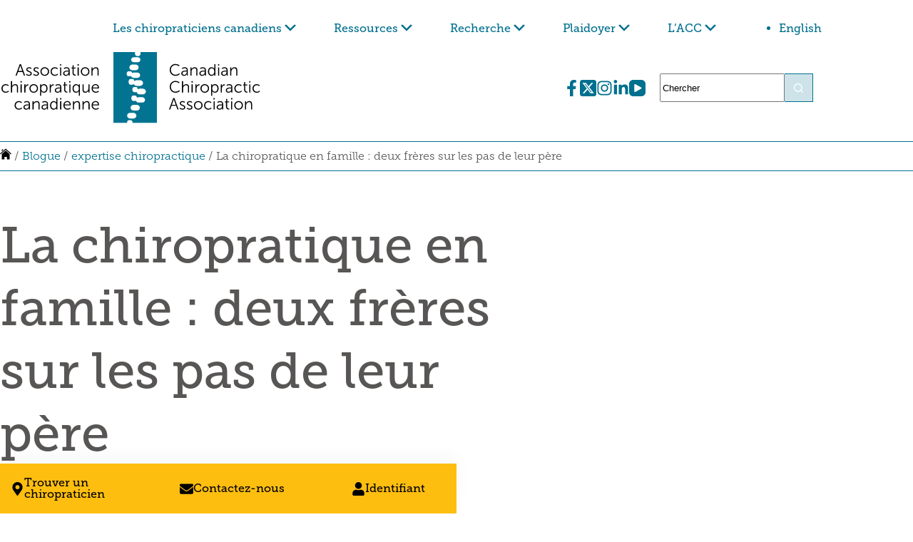

--- FILE ---
content_type: text/html; charset=UTF-8
request_url: https://chiropractic.ca/fr/la-chiropratique-en-famille-deux-freres-sur-les-pas-de-leur-pere/
body_size: 26120
content:
<!doctype html>
<html lang="fr-FR">
<head>
	
	<meta charset="UTF-8">
	<meta name="viewport" content="width=device-width, initial-scale=1, maximum-scale=5, viewport-fit=cover">
	<link rel="profile" href="https://gmpg.org/xfn/11">

	<script src="https://cmp.osano.com/16BacNTqVlqHc4ZNS/46c63805-dbd3-43e7-8a48-9e3389a16081/osano.js"></script><meta name='robots' content='index, follow, max-image-preview:large, max-snippet:-1, max-video-preview:-1' />

	<!-- This site is optimized with the Yoast SEO plugin v26.8 - https://yoast.com/product/yoast-seo-wordpress/ -->
	<title>La chiropratique en famille : deux frères sur les pas de leur père &#8211; Association chiropratique canadienne</title>
	<meta name="description" content="Pour les Potter, la chiropratique, c’est une affaire de famille. Tout a commencé en 1973, année où le Dr Drew a fondé le Cambridge Chiropractic Centre." />
	<link rel="canonical" href="https://chiropractic.ca/fr/la-chiropratique-en-famille-deux-freres-sur-les-pas-de-leur-pere/" />
	<meta property="og:locale" content="fr_FR" />
	<meta property="og:type" content="article" />
	<meta property="og:title" content="La chiropratique en famille : deux frères sur les pas de leur père - Association chiropratique canadienne" />
	<meta property="og:description" content="Pour les Potter, la chiropratique, c’est une affaire de famille. Tout a commencé en 1973, année où le Dr Drew a fondé le Cambridge Chiropractic Centre." />
	<meta property="og:url" content="https://chiropractic.ca/fr/la-chiropratique-en-famille-deux-freres-sur-les-pas-de-leur-pere/" />
	<meta property="og:site_name" content="Association chiropratique canadienne" />
	<meta property="article:published_time" content="2020-02-14T14:00:05+00:00" />
	<meta property="article:modified_time" content="2023-03-21T15:14:21+00:00" />
	<meta property="og:image" content="https://chiropractic.ca/wp-content/uploads/2020/02/chiropractic-blog-thumb-family-affair.jpg" />
	<meta property="og:image:width" content="600" />
	<meta property="og:image:height" content="480" />
	<meta property="og:image:type" content="image/jpeg" />
	<meta name="author" content="sysadmin" />
	<meta name="twitter:card" content="summary_large_image" />
	<meta name="twitter:label1" content="Écrit par" />
	<meta name="twitter:data1" content="sysadmin" />
	<meta name="twitter:label2" content="Durée de lecture estimée" />
	<meta name="twitter:data2" content="3 minutes" />
	<script type="application/ld+json" class="yoast-schema-graph">{"@context":"https://schema.org","@graph":[{"@type":"Article","@id":"https://chiropractic.ca/fr/la-chiropratique-en-famille-deux-freres-sur-les-pas-de-leur-pere/#article","isPartOf":{"@id":"https://chiropractic.ca/fr/la-chiropratique-en-famille-deux-freres-sur-les-pas-de-leur-pere/"},"author":{"name":"sysadmin","@id":"https://chiropractic.ca/fr/#/schema/person/264d37928b3c85144f3ca38232d71cff"},"headline":"La chiropratique en famille : deux frères sur les pas de leur père","datePublished":"2020-02-14T14:00:05+00:00","dateModified":"2023-03-21T15:14:21+00:00","mainEntityOfPage":{"@id":"https://chiropractic.ca/fr/la-chiropratique-en-famille-deux-freres-sur-les-pas-de-leur-pere/"},"wordCount":545,"publisher":{"@id":"https://chiropractic.ca/fr/#organization"},"image":{"@id":"https://chiropractic.ca/fr/la-chiropratique-en-famille-deux-freres-sur-les-pas-de-leur-pere/#primaryimage"},"thumbnailUrl":"https://chiropractic.ca/wp-content/uploads/2020/02/chiropractic-blog-thumb-family-affair.jpg","keywords":["Chiropraticien(ne) En Vedette","Chiropratique au Canada"],"articleSection":["expertise chiropractique"],"inLanguage":"fr-FR"},{"@type":"WebPage","@id":"https://chiropractic.ca/fr/la-chiropratique-en-famille-deux-freres-sur-les-pas-de-leur-pere/","url":"https://chiropractic.ca/fr/la-chiropratique-en-famille-deux-freres-sur-les-pas-de-leur-pere/","name":"La chiropratique en famille : deux frères sur les pas de leur père - Association chiropratique canadienne","isPartOf":{"@id":"https://chiropractic.ca/fr/#website"},"primaryImageOfPage":{"@id":"https://chiropractic.ca/fr/la-chiropratique-en-famille-deux-freres-sur-les-pas-de-leur-pere/#primaryimage"},"image":{"@id":"https://chiropractic.ca/fr/la-chiropratique-en-famille-deux-freres-sur-les-pas-de-leur-pere/#primaryimage"},"thumbnailUrl":"https://chiropractic.ca/wp-content/uploads/2020/02/chiropractic-blog-thumb-family-affair.jpg","datePublished":"2020-02-14T14:00:05+00:00","dateModified":"2023-03-21T15:14:21+00:00","description":"Pour les Potter, la chiropratique, c’est une affaire de famille. Tout a commencé en 1973, année où le Dr Drew a fondé le Cambridge Chiropractic Centre.","breadcrumb":{"@id":"https://chiropractic.ca/fr/la-chiropratique-en-famille-deux-freres-sur-les-pas-de-leur-pere/#breadcrumb"},"inLanguage":"fr-FR","potentialAction":[{"@type":"ReadAction","target":["https://chiropractic.ca/fr/la-chiropratique-en-famille-deux-freres-sur-les-pas-de-leur-pere/"]}]},{"@type":"ImageObject","inLanguage":"fr-FR","@id":"https://chiropractic.ca/fr/la-chiropratique-en-famille-deux-freres-sur-les-pas-de-leur-pere/#primaryimage","url":"https://chiropractic.ca/wp-content/uploads/2020/02/chiropractic-blog-thumb-family-affair.jpg","contentUrl":"https://chiropractic.ca/wp-content/uploads/2020/02/chiropractic-blog-thumb-family-affair.jpg","width":600,"height":480},{"@type":"BreadcrumbList","@id":"https://chiropractic.ca/fr/la-chiropratique-en-famille-deux-freres-sur-les-pas-de-leur-pere/#breadcrumb","itemListElement":[{"@type":"ListItem","position":1,"name":"Home","item":"https://chiropractic.ca/fr/"},{"@type":"ListItem","position":2,"name":"Blogue","item":"https://chiropractic.ca/fr/blogue/"},{"@type":"ListItem","position":3,"name":"expertise chiropractique","item":"https://chiropractic.ca/fr/category/expertise-chiropractique/"},{"@type":"ListItem","position":4,"name":"La chiropratique en famille : deux frères sur les pas de leur père"}]},{"@type":"WebSite","@id":"https://chiropractic.ca/fr/#website","url":"https://chiropractic.ca/fr/","name":"Association chiropratique canadienne","description":"Chiropractors helping Canadians live healthier lives","publisher":{"@id":"https://chiropractic.ca/fr/#organization"},"potentialAction":[{"@type":"SearchAction","target":{"@type":"EntryPoint","urlTemplate":"https://chiropractic.ca/fr/?s={search_term_string}"},"query-input":{"@type":"PropertyValueSpecification","valueRequired":true,"valueName":"search_term_string"}}],"inLanguage":"fr-FR"},{"@type":"Organization","@id":"https://chiropractic.ca/fr/#organization","name":"Association chiropratique canadienne","url":"https://chiropractic.ca/fr/","logo":{"@type":"ImageObject","inLanguage":"fr-FR","@id":"https://chiropractic.ca/fr/#/schema/logo/image/","url":"https://chiropractic.ca/wp-content/uploads/2022/08/cca-logo.svg","contentUrl":"https://chiropractic.ca/wp-content/uploads/2022/08/cca-logo.svg","width":921,"height":250,"caption":"Association chiropratique canadienne"},"image":{"@id":"https://chiropractic.ca/fr/#/schema/logo/image/"}},{"@type":"Person","@id":"https://chiropractic.ca/fr/#/schema/person/264d37928b3c85144f3ca38232d71cff","name":"sysadmin"}]}</script>
	<!-- / Yoast SEO plugin. -->


<script type='application/javascript'  id='pys-version-script'>console.log('PixelYourSite Free version 11.1.5.2');</script>
<link rel='dns-prefetch' href='//use.typekit.net' />
<link rel='dns-prefetch' href='//cdnjs.cloudflare.com' />
<link rel='dns-prefetch' href='//p.typekit.net' />
<link rel='dns-prefetch' href='//connect.facebook.net' />
<link rel='dns-prefetch' href='//www.googletagmanager.com' />
<link rel="alternate" type="application/rss+xml" title="Association chiropratique canadienne &raquo; Feed" href="https://chiropractic.ca/fr/feed/" />
<link rel="alternate" title="oEmbed (JSON)" type="application/json+oembed" href="https://chiropractic.ca/fr/wp-json/oembed/1.0/embed?url=https%3A%2F%2Fchiropractic.ca%2Ffr%2Fla-chiropratique-en-famille-deux-freres-sur-les-pas-de-leur-pere%2F" />
<link rel="alternate" title="oEmbed (XML)" type="text/xml+oembed" href="https://chiropractic.ca/fr/wp-json/oembed/1.0/embed?url=https%3A%2F%2Fchiropractic.ca%2Ffr%2Fla-chiropratique-en-famille-deux-freres-sur-les-pas-de-leur-pere%2F&#038;format=xml" />
<style id='wp-img-auto-sizes-contain-inline-css'>
img:is([sizes=auto i],[sizes^="auto," i]){contain-intrinsic-size:3000px 1500px}
/*# sourceURL=wp-img-auto-sizes-contain-inline-css */
</style>

<link rel='stylesheet' id='blocksy-dynamic-global-css' href='https://chiropractic.ca/wp-content/uploads/blocksy/css/global.css?ver=27278' media='all' />
<link rel='stylesheet' id='remodal-css' href='https://chiropractic.ca/wp-content/plugins/wp-google-maps-pro/lib/remodal.css?ver=6.9' media='all' />
<link rel='stylesheet' id='remodal-default-theme-css' href='https://chiropractic.ca/wp-content/plugins/wp-google-maps-pro/lib/remodal-default-theme.css?ver=6.9' media='all' />
<link rel='stylesheet' id='wpgmza-marker-library-dialog-css' href='https://chiropractic.ca/wp-content/plugins/wp-google-maps-pro/css/marker-library-dialog.css?ver=6.9' media='all' />
<link rel='stylesheet' id='wp-block-library-css' href='https://chiropractic.ca/wp-includes/css/dist/block-library/style.min.css?ver=6.9' media='all' />
<style id='global-styles-inline-css'>
:root{--wp--preset--aspect-ratio--square: 1;--wp--preset--aspect-ratio--4-3: 4/3;--wp--preset--aspect-ratio--3-4: 3/4;--wp--preset--aspect-ratio--3-2: 3/2;--wp--preset--aspect-ratio--2-3: 2/3;--wp--preset--aspect-ratio--16-9: 16/9;--wp--preset--aspect-ratio--9-16: 9/16;--wp--preset--color--black: #000000;--wp--preset--color--cyan-bluish-gray: #abb8c3;--wp--preset--color--white: #ffffff;--wp--preset--color--pale-pink: #f78da7;--wp--preset--color--vivid-red: #cf2e2e;--wp--preset--color--luminous-vivid-orange: #ff6900;--wp--preset--color--luminous-vivid-amber: #fcb900;--wp--preset--color--light-green-cyan: #7bdcb5;--wp--preset--color--vivid-green-cyan: #00d084;--wp--preset--color--pale-cyan-blue: #8ed1fc;--wp--preset--color--vivid-cyan-blue: #0693e3;--wp--preset--color--vivid-purple: #9b51e0;--wp--preset--color--palette-color-1: var(--theme-palette-color-1, #00708F);--wp--preset--color--palette-color-2: var(--theme-palette-color-2, #7BBC0B);--wp--preset--color--palette-color-3: var(--theme-palette-color-3, #585655);--wp--preset--color--palette-color-4: var(--theme-palette-color-4, #000000);--wp--preset--color--palette-color-5: var(--theme-palette-color-5, #FEBE10);--wp--preset--color--palette-color-6: var(--theme-palette-color-6, #CDE3E9);--wp--preset--color--palette-color-7: var(--theme-palette-color-7, #F4FAFA);--wp--preset--color--palette-color-8: var(--theme-palette-color-8, #ffffff);--wp--preset--color--palette-color-9: #7BBC0B;--wp--preset--color--palette-color-10: #F2303F;--wp--preset--gradient--vivid-cyan-blue-to-vivid-purple: linear-gradient(135deg,rgb(6,147,227) 0%,rgb(155,81,224) 100%);--wp--preset--gradient--light-green-cyan-to-vivid-green-cyan: linear-gradient(135deg,rgb(122,220,180) 0%,rgb(0,208,130) 100%);--wp--preset--gradient--luminous-vivid-amber-to-luminous-vivid-orange: linear-gradient(135deg,rgb(252,185,0) 0%,rgb(255,105,0) 100%);--wp--preset--gradient--luminous-vivid-orange-to-vivid-red: linear-gradient(135deg,rgb(255,105,0) 0%,rgb(207,46,46) 100%);--wp--preset--gradient--very-light-gray-to-cyan-bluish-gray: linear-gradient(135deg,rgb(238,238,238) 0%,rgb(169,184,195) 100%);--wp--preset--gradient--cool-to-warm-spectrum: linear-gradient(135deg,rgb(74,234,220) 0%,rgb(151,120,209) 20%,rgb(207,42,186) 40%,rgb(238,44,130) 60%,rgb(251,105,98) 80%,rgb(254,248,76) 100%);--wp--preset--gradient--blush-light-purple: linear-gradient(135deg,rgb(255,206,236) 0%,rgb(152,150,240) 100%);--wp--preset--gradient--blush-bordeaux: linear-gradient(135deg,rgb(254,205,165) 0%,rgb(254,45,45) 50%,rgb(107,0,62) 100%);--wp--preset--gradient--luminous-dusk: linear-gradient(135deg,rgb(255,203,112) 0%,rgb(199,81,192) 50%,rgb(65,88,208) 100%);--wp--preset--gradient--pale-ocean: linear-gradient(135deg,rgb(255,245,203) 0%,rgb(182,227,212) 50%,rgb(51,167,181) 100%);--wp--preset--gradient--electric-grass: linear-gradient(135deg,rgb(202,248,128) 0%,rgb(113,206,126) 100%);--wp--preset--gradient--midnight: linear-gradient(135deg,rgb(2,3,129) 0%,rgb(40,116,252) 100%);--wp--preset--gradient--juicy-peach: linear-gradient(to right, #ffecd2 0%, #fcb69f 100%);--wp--preset--gradient--young-passion: linear-gradient(to right, #ff8177 0%, #ff867a 0%, #ff8c7f 21%, #f99185 52%, #cf556c 78%, #b12a5b 100%);--wp--preset--gradient--true-sunset: linear-gradient(to right, #fa709a 0%, #fee140 100%);--wp--preset--gradient--morpheus-den: linear-gradient(to top, #30cfd0 0%, #330867 100%);--wp--preset--gradient--plum-plate: linear-gradient(135deg, #667eea 0%, #764ba2 100%);--wp--preset--gradient--aqua-splash: linear-gradient(15deg, #13547a 0%, #80d0c7 100%);--wp--preset--gradient--love-kiss: linear-gradient(to top, #ff0844 0%, #ffb199 100%);--wp--preset--gradient--new-retrowave: linear-gradient(to top, #3b41c5 0%, #a981bb 49%, #ffc8a9 100%);--wp--preset--gradient--plum-bath: linear-gradient(to top, #cc208e 0%, #6713d2 100%);--wp--preset--gradient--high-flight: linear-gradient(to right, #0acffe 0%, #495aff 100%);--wp--preset--gradient--teen-party: linear-gradient(-225deg, #FF057C 0%, #8D0B93 50%, #321575 100%);--wp--preset--gradient--fabled-sunset: linear-gradient(-225deg, #231557 0%, #44107A 29%, #FF1361 67%, #FFF800 100%);--wp--preset--gradient--arielle-smile: radial-gradient(circle 248px at center, #16d9e3 0%, #30c7ec 47%, #46aef7 100%);--wp--preset--gradient--itmeo-branding: linear-gradient(180deg, #2af598 0%, #009efd 100%);--wp--preset--gradient--deep-blue: linear-gradient(to right, #6a11cb 0%, #2575fc 100%);--wp--preset--gradient--strong-bliss: linear-gradient(to right, #f78ca0 0%, #f9748f 19%, #fd868c 60%, #fe9a8b 100%);--wp--preset--gradient--sweet-period: linear-gradient(to top, #3f51b1 0%, #5a55ae 13%, #7b5fac 25%, #8f6aae 38%, #a86aa4 50%, #cc6b8e 62%, #f18271 75%, #f3a469 87%, #f7c978 100%);--wp--preset--gradient--purple-division: linear-gradient(to top, #7028e4 0%, #e5b2ca 100%);--wp--preset--gradient--cold-evening: linear-gradient(to top, #0c3483 0%, #a2b6df 100%, #6b8cce 100%, #a2b6df 100%);--wp--preset--gradient--mountain-rock: linear-gradient(to right, #868f96 0%, #596164 100%);--wp--preset--gradient--desert-hump: linear-gradient(to top, #c79081 0%, #dfa579 100%);--wp--preset--gradient--ethernal-constance: linear-gradient(to top, #09203f 0%, #537895 100%);--wp--preset--gradient--happy-memories: linear-gradient(-60deg, #ff5858 0%, #f09819 100%);--wp--preset--gradient--grown-early: linear-gradient(to top, #0ba360 0%, #3cba92 100%);--wp--preset--gradient--morning-salad: linear-gradient(-225deg, #B7F8DB 0%, #50A7C2 100%);--wp--preset--gradient--night-call: linear-gradient(-225deg, #AC32E4 0%, #7918F2 48%, #4801FF 100%);--wp--preset--gradient--mind-crawl: linear-gradient(-225deg, #473B7B 0%, #3584A7 51%, #30D2BE 100%);--wp--preset--gradient--angel-care: linear-gradient(-225deg, #FFE29F 0%, #FFA99F 48%, #FF719A 100%);--wp--preset--gradient--juicy-cake: linear-gradient(to top, #e14fad 0%, #f9d423 100%);--wp--preset--gradient--rich-metal: linear-gradient(to right, #d7d2cc 0%, #304352 100%);--wp--preset--gradient--mole-hall: linear-gradient(-20deg, #616161 0%, #9bc5c3 100%);--wp--preset--gradient--cloudy-knoxville: linear-gradient(120deg, #fdfbfb 0%, #ebedee 100%);--wp--preset--gradient--soft-grass: linear-gradient(to top, #c1dfc4 0%, #deecdd 100%);--wp--preset--gradient--saint-petersburg: linear-gradient(135deg, #f5f7fa 0%, #c3cfe2 100%);--wp--preset--gradient--everlasting-sky: linear-gradient(135deg, #fdfcfb 0%, #e2d1c3 100%);--wp--preset--gradient--kind-steel: linear-gradient(-20deg, #e9defa 0%, #fbfcdb 100%);--wp--preset--gradient--over-sun: linear-gradient(60deg, #abecd6 0%, #fbed96 100%);--wp--preset--gradient--premium-white: linear-gradient(to top, #d5d4d0 0%, #d5d4d0 1%, #eeeeec 31%, #efeeec 75%, #e9e9e7 100%);--wp--preset--gradient--clean-mirror: linear-gradient(45deg, #93a5cf 0%, #e4efe9 100%);--wp--preset--gradient--wild-apple: linear-gradient(to top, #d299c2 0%, #fef9d7 100%);--wp--preset--gradient--snow-again: linear-gradient(to top, #e6e9f0 0%, #eef1f5 100%);--wp--preset--gradient--confident-cloud: linear-gradient(to top, #dad4ec 0%, #dad4ec 1%, #f3e7e9 100%);--wp--preset--gradient--glass-water: linear-gradient(to top, #dfe9f3 0%, white 100%);--wp--preset--gradient--perfect-white: linear-gradient(-225deg, #E3FDF5 0%, #FFE6FA 100%);--wp--preset--font-size--small: 13px;--wp--preset--font-size--medium: 20px;--wp--preset--font-size--large: clamp(22px, 1.375rem + ((1vw - 3.2px) * 0.625), 30px);--wp--preset--font-size--x-large: clamp(30px, 1.875rem + ((1vw - 3.2px) * 1.563), 50px);--wp--preset--font-size--xx-large: clamp(45px, 2.813rem + ((1vw - 3.2px) * 2.734), 80px);--wp--preset--font-family--maven-pro: Maven Pro;--wp--preset--font-family--museo-slab: Museo Slab;--wp--preset--font-family--museo-sans: Museo Sans;--wp--preset--spacing--20: 0.44rem;--wp--preset--spacing--30: 0.67rem;--wp--preset--spacing--40: 1rem;--wp--preset--spacing--50: 1.5rem;--wp--preset--spacing--60: 2.25rem;--wp--preset--spacing--70: 3.38rem;--wp--preset--spacing--80: 5.06rem;--wp--preset--shadow--natural: 6px 6px 9px rgba(0, 0, 0, 0.2);--wp--preset--shadow--deep: 12px 12px 50px rgba(0, 0, 0, 0.4);--wp--preset--shadow--sharp: 6px 6px 0px rgba(0, 0, 0, 0.2);--wp--preset--shadow--outlined: 6px 6px 0px -3px rgb(255, 255, 255), 6px 6px rgb(0, 0, 0);--wp--preset--shadow--crisp: 6px 6px 0px rgb(0, 0, 0);}:root { --wp--style--global--content-size: var(--theme-block-max-width);--wp--style--global--wide-size: var(--theme-block-wide-max-width); }:where(body) { margin: 0; }.wp-site-blocks > .alignleft { float: left; margin-right: 2em; }.wp-site-blocks > .alignright { float: right; margin-left: 2em; }.wp-site-blocks > .aligncenter { justify-content: center; margin-left: auto; margin-right: auto; }:where(.wp-site-blocks) > * { margin-block-start: var(--theme-content-spacing); margin-block-end: 0; }:where(.wp-site-blocks) > :first-child { margin-block-start: 0; }:where(.wp-site-blocks) > :last-child { margin-block-end: 0; }:root { --wp--style--block-gap: var(--theme-content-spacing); }:root :where(.is-layout-flow) > :first-child{margin-block-start: 0;}:root :where(.is-layout-flow) > :last-child{margin-block-end: 0;}:root :where(.is-layout-flow) > *{margin-block-start: var(--theme-content-spacing);margin-block-end: 0;}:root :where(.is-layout-constrained) > :first-child{margin-block-start: 0;}:root :where(.is-layout-constrained) > :last-child{margin-block-end: 0;}:root :where(.is-layout-constrained) > *{margin-block-start: var(--theme-content-spacing);margin-block-end: 0;}:root :where(.is-layout-flex){gap: var(--theme-content-spacing);}:root :where(.is-layout-grid){gap: var(--theme-content-spacing);}.is-layout-flow > .alignleft{float: left;margin-inline-start: 0;margin-inline-end: 2em;}.is-layout-flow > .alignright{float: right;margin-inline-start: 2em;margin-inline-end: 0;}.is-layout-flow > .aligncenter{margin-left: auto !important;margin-right: auto !important;}.is-layout-constrained > .alignleft{float: left;margin-inline-start: 0;margin-inline-end: 2em;}.is-layout-constrained > .alignright{float: right;margin-inline-start: 2em;margin-inline-end: 0;}.is-layout-constrained > .aligncenter{margin-left: auto !important;margin-right: auto !important;}.is-layout-constrained > :where(:not(.alignleft):not(.alignright):not(.alignfull)){max-width: var(--wp--style--global--content-size);margin-left: auto !important;margin-right: auto !important;}.is-layout-constrained > .alignwide{max-width: var(--wp--style--global--wide-size);}body .is-layout-flex{display: flex;}.is-layout-flex{flex-wrap: wrap;align-items: center;}.is-layout-flex > :is(*, div){margin: 0;}body .is-layout-grid{display: grid;}.is-layout-grid > :is(*, div){margin: 0;}body{padding-top: 0px;padding-right: 0px;padding-bottom: 0px;padding-left: 0px;}:root :where(.wp-element-button, .wp-block-button__link){font-style: inherit;font-weight: inherit;letter-spacing: inherit;text-transform: inherit;}.has-black-color{color: var(--wp--preset--color--black) !important;}.has-cyan-bluish-gray-color{color: var(--wp--preset--color--cyan-bluish-gray) !important;}.has-white-color{color: var(--wp--preset--color--white) !important;}.has-pale-pink-color{color: var(--wp--preset--color--pale-pink) !important;}.has-vivid-red-color{color: var(--wp--preset--color--vivid-red) !important;}.has-luminous-vivid-orange-color{color: var(--wp--preset--color--luminous-vivid-orange) !important;}.has-luminous-vivid-amber-color{color: var(--wp--preset--color--luminous-vivid-amber) !important;}.has-light-green-cyan-color{color: var(--wp--preset--color--light-green-cyan) !important;}.has-vivid-green-cyan-color{color: var(--wp--preset--color--vivid-green-cyan) !important;}.has-pale-cyan-blue-color{color: var(--wp--preset--color--pale-cyan-blue) !important;}.has-vivid-cyan-blue-color{color: var(--wp--preset--color--vivid-cyan-blue) !important;}.has-vivid-purple-color{color: var(--wp--preset--color--vivid-purple) !important;}.has-palette-color-1-color{color: var(--wp--preset--color--palette-color-1) !important;}.has-palette-color-2-color{color: var(--wp--preset--color--palette-color-2) !important;}.has-palette-color-3-color{color: var(--wp--preset--color--palette-color-3) !important;}.has-palette-color-4-color{color: var(--wp--preset--color--palette-color-4) !important;}.has-palette-color-5-color{color: var(--wp--preset--color--palette-color-5) !important;}.has-palette-color-6-color{color: var(--wp--preset--color--palette-color-6) !important;}.has-palette-color-7-color{color: var(--wp--preset--color--palette-color-7) !important;}.has-palette-color-8-color{color: var(--wp--preset--color--palette-color-8) !important;}.has-palette-color-9-color{color: var(--wp--preset--color--palette-color-9) !important;}.has-palette-color-10-color{color: var(--wp--preset--color--palette-color-10) !important;}.has-black-background-color{background-color: var(--wp--preset--color--black) !important;}.has-cyan-bluish-gray-background-color{background-color: var(--wp--preset--color--cyan-bluish-gray) !important;}.has-white-background-color{background-color: var(--wp--preset--color--white) !important;}.has-pale-pink-background-color{background-color: var(--wp--preset--color--pale-pink) !important;}.has-vivid-red-background-color{background-color: var(--wp--preset--color--vivid-red) !important;}.has-luminous-vivid-orange-background-color{background-color: var(--wp--preset--color--luminous-vivid-orange) !important;}.has-luminous-vivid-amber-background-color{background-color: var(--wp--preset--color--luminous-vivid-amber) !important;}.has-light-green-cyan-background-color{background-color: var(--wp--preset--color--light-green-cyan) !important;}.has-vivid-green-cyan-background-color{background-color: var(--wp--preset--color--vivid-green-cyan) !important;}.has-pale-cyan-blue-background-color{background-color: var(--wp--preset--color--pale-cyan-blue) !important;}.has-vivid-cyan-blue-background-color{background-color: var(--wp--preset--color--vivid-cyan-blue) !important;}.has-vivid-purple-background-color{background-color: var(--wp--preset--color--vivid-purple) !important;}.has-palette-color-1-background-color{background-color: var(--wp--preset--color--palette-color-1) !important;}.has-palette-color-2-background-color{background-color: var(--wp--preset--color--palette-color-2) !important;}.has-palette-color-3-background-color{background-color: var(--wp--preset--color--palette-color-3) !important;}.has-palette-color-4-background-color{background-color: var(--wp--preset--color--palette-color-4) !important;}.has-palette-color-5-background-color{background-color: var(--wp--preset--color--palette-color-5) !important;}.has-palette-color-6-background-color{background-color: var(--wp--preset--color--palette-color-6) !important;}.has-palette-color-7-background-color{background-color: var(--wp--preset--color--palette-color-7) !important;}.has-palette-color-8-background-color{background-color: var(--wp--preset--color--palette-color-8) !important;}.has-palette-color-9-background-color{background-color: var(--wp--preset--color--palette-color-9) !important;}.has-palette-color-10-background-color{background-color: var(--wp--preset--color--palette-color-10) !important;}.has-black-border-color{border-color: var(--wp--preset--color--black) !important;}.has-cyan-bluish-gray-border-color{border-color: var(--wp--preset--color--cyan-bluish-gray) !important;}.has-white-border-color{border-color: var(--wp--preset--color--white) !important;}.has-pale-pink-border-color{border-color: var(--wp--preset--color--pale-pink) !important;}.has-vivid-red-border-color{border-color: var(--wp--preset--color--vivid-red) !important;}.has-luminous-vivid-orange-border-color{border-color: var(--wp--preset--color--luminous-vivid-orange) !important;}.has-luminous-vivid-amber-border-color{border-color: var(--wp--preset--color--luminous-vivid-amber) !important;}.has-light-green-cyan-border-color{border-color: var(--wp--preset--color--light-green-cyan) !important;}.has-vivid-green-cyan-border-color{border-color: var(--wp--preset--color--vivid-green-cyan) !important;}.has-pale-cyan-blue-border-color{border-color: var(--wp--preset--color--pale-cyan-blue) !important;}.has-vivid-cyan-blue-border-color{border-color: var(--wp--preset--color--vivid-cyan-blue) !important;}.has-vivid-purple-border-color{border-color: var(--wp--preset--color--vivid-purple) !important;}.has-palette-color-1-border-color{border-color: var(--wp--preset--color--palette-color-1) !important;}.has-palette-color-2-border-color{border-color: var(--wp--preset--color--palette-color-2) !important;}.has-palette-color-3-border-color{border-color: var(--wp--preset--color--palette-color-3) !important;}.has-palette-color-4-border-color{border-color: var(--wp--preset--color--palette-color-4) !important;}.has-palette-color-5-border-color{border-color: var(--wp--preset--color--palette-color-5) !important;}.has-palette-color-6-border-color{border-color: var(--wp--preset--color--palette-color-6) !important;}.has-palette-color-7-border-color{border-color: var(--wp--preset--color--palette-color-7) !important;}.has-palette-color-8-border-color{border-color: var(--wp--preset--color--palette-color-8) !important;}.has-palette-color-9-border-color{border-color: var(--wp--preset--color--palette-color-9) !important;}.has-palette-color-10-border-color{border-color: var(--wp--preset--color--palette-color-10) !important;}.has-vivid-cyan-blue-to-vivid-purple-gradient-background{background: var(--wp--preset--gradient--vivid-cyan-blue-to-vivid-purple) !important;}.has-light-green-cyan-to-vivid-green-cyan-gradient-background{background: var(--wp--preset--gradient--light-green-cyan-to-vivid-green-cyan) !important;}.has-luminous-vivid-amber-to-luminous-vivid-orange-gradient-background{background: var(--wp--preset--gradient--luminous-vivid-amber-to-luminous-vivid-orange) !important;}.has-luminous-vivid-orange-to-vivid-red-gradient-background{background: var(--wp--preset--gradient--luminous-vivid-orange-to-vivid-red) !important;}.has-very-light-gray-to-cyan-bluish-gray-gradient-background{background: var(--wp--preset--gradient--very-light-gray-to-cyan-bluish-gray) !important;}.has-cool-to-warm-spectrum-gradient-background{background: var(--wp--preset--gradient--cool-to-warm-spectrum) !important;}.has-blush-light-purple-gradient-background{background: var(--wp--preset--gradient--blush-light-purple) !important;}.has-blush-bordeaux-gradient-background{background: var(--wp--preset--gradient--blush-bordeaux) !important;}.has-luminous-dusk-gradient-background{background: var(--wp--preset--gradient--luminous-dusk) !important;}.has-pale-ocean-gradient-background{background: var(--wp--preset--gradient--pale-ocean) !important;}.has-electric-grass-gradient-background{background: var(--wp--preset--gradient--electric-grass) !important;}.has-midnight-gradient-background{background: var(--wp--preset--gradient--midnight) !important;}.has-juicy-peach-gradient-background{background: var(--wp--preset--gradient--juicy-peach) !important;}.has-young-passion-gradient-background{background: var(--wp--preset--gradient--young-passion) !important;}.has-true-sunset-gradient-background{background: var(--wp--preset--gradient--true-sunset) !important;}.has-morpheus-den-gradient-background{background: var(--wp--preset--gradient--morpheus-den) !important;}.has-plum-plate-gradient-background{background: var(--wp--preset--gradient--plum-plate) !important;}.has-aqua-splash-gradient-background{background: var(--wp--preset--gradient--aqua-splash) !important;}.has-love-kiss-gradient-background{background: var(--wp--preset--gradient--love-kiss) !important;}.has-new-retrowave-gradient-background{background: var(--wp--preset--gradient--new-retrowave) !important;}.has-plum-bath-gradient-background{background: var(--wp--preset--gradient--plum-bath) !important;}.has-high-flight-gradient-background{background: var(--wp--preset--gradient--high-flight) !important;}.has-teen-party-gradient-background{background: var(--wp--preset--gradient--teen-party) !important;}.has-fabled-sunset-gradient-background{background: var(--wp--preset--gradient--fabled-sunset) !important;}.has-arielle-smile-gradient-background{background: var(--wp--preset--gradient--arielle-smile) !important;}.has-itmeo-branding-gradient-background{background: var(--wp--preset--gradient--itmeo-branding) !important;}.has-deep-blue-gradient-background{background: var(--wp--preset--gradient--deep-blue) !important;}.has-strong-bliss-gradient-background{background: var(--wp--preset--gradient--strong-bliss) !important;}.has-sweet-period-gradient-background{background: var(--wp--preset--gradient--sweet-period) !important;}.has-purple-division-gradient-background{background: var(--wp--preset--gradient--purple-division) !important;}.has-cold-evening-gradient-background{background: var(--wp--preset--gradient--cold-evening) !important;}.has-mountain-rock-gradient-background{background: var(--wp--preset--gradient--mountain-rock) !important;}.has-desert-hump-gradient-background{background: var(--wp--preset--gradient--desert-hump) !important;}.has-ethernal-constance-gradient-background{background: var(--wp--preset--gradient--ethernal-constance) !important;}.has-happy-memories-gradient-background{background: var(--wp--preset--gradient--happy-memories) !important;}.has-grown-early-gradient-background{background: var(--wp--preset--gradient--grown-early) !important;}.has-morning-salad-gradient-background{background: var(--wp--preset--gradient--morning-salad) !important;}.has-night-call-gradient-background{background: var(--wp--preset--gradient--night-call) !important;}.has-mind-crawl-gradient-background{background: var(--wp--preset--gradient--mind-crawl) !important;}.has-angel-care-gradient-background{background: var(--wp--preset--gradient--angel-care) !important;}.has-juicy-cake-gradient-background{background: var(--wp--preset--gradient--juicy-cake) !important;}.has-rich-metal-gradient-background{background: var(--wp--preset--gradient--rich-metal) !important;}.has-mole-hall-gradient-background{background: var(--wp--preset--gradient--mole-hall) !important;}.has-cloudy-knoxville-gradient-background{background: var(--wp--preset--gradient--cloudy-knoxville) !important;}.has-soft-grass-gradient-background{background: var(--wp--preset--gradient--soft-grass) !important;}.has-saint-petersburg-gradient-background{background: var(--wp--preset--gradient--saint-petersburg) !important;}.has-everlasting-sky-gradient-background{background: var(--wp--preset--gradient--everlasting-sky) !important;}.has-kind-steel-gradient-background{background: var(--wp--preset--gradient--kind-steel) !important;}.has-over-sun-gradient-background{background: var(--wp--preset--gradient--over-sun) !important;}.has-premium-white-gradient-background{background: var(--wp--preset--gradient--premium-white) !important;}.has-clean-mirror-gradient-background{background: var(--wp--preset--gradient--clean-mirror) !important;}.has-wild-apple-gradient-background{background: var(--wp--preset--gradient--wild-apple) !important;}.has-snow-again-gradient-background{background: var(--wp--preset--gradient--snow-again) !important;}.has-confident-cloud-gradient-background{background: var(--wp--preset--gradient--confident-cloud) !important;}.has-glass-water-gradient-background{background: var(--wp--preset--gradient--glass-water) !important;}.has-perfect-white-gradient-background{background: var(--wp--preset--gradient--perfect-white) !important;}.has-small-font-size{font-size: var(--wp--preset--font-size--small) !important;}.has-medium-font-size{font-size: var(--wp--preset--font-size--medium) !important;}.has-large-font-size{font-size: var(--wp--preset--font-size--large) !important;}.has-x-large-font-size{font-size: var(--wp--preset--font-size--x-large) !important;}.has-xx-large-font-size{font-size: var(--wp--preset--font-size--xx-large) !important;}.has-maven-pro-font-family{font-family: var(--wp--preset--font-family--maven-pro) !important;}.has-museo-slab-font-family{font-family: var(--wp--preset--font-family--museo-slab) !important;}.has-museo-sans-font-family{font-family: var(--wp--preset--font-family--museo-sans) !important;}
:root :where(.wp-block-pullquote){font-size: clamp(0.984em, 0.984rem + ((1vw - 0.2em) * 0.645), 1.5em);line-height: 1.6;}
/*# sourceURL=global-styles-inline-css */
</style>
<link rel='stylesheet' id='blocksy-typekit-css' href='https://use.typekit.net/wbg0akp.css?ver=2.1.25' media='all' />
<link rel='stylesheet' id='landing-page-styles-css' href='https://chiropractic.ca/wp-content/plugins/landing-page/assets/css/landing-page.css?ver=0.9.6' media='all' />
<link rel='stylesheet' id='fontawesome-css' href='https://cdnjs.cloudflare.com/ajax/libs/font-awesome/7.0.1/css/all.min.css?ver=7.0.1' media='all' />
<link rel='stylesheet' id='wp-post-modal-css' href='https://chiropractic.ca/wp-content/plugins/wp-post-modal/public/css/wp-post-modal-public.css?ver=1.0.0' media='all' />
<link rel='stylesheet' id='wpml-legacy-horizontal-list-0-css' href='https://chiropractic.ca/wp-content/plugins/sitepress-multilingual-cms/templates/language-switchers/legacy-list-horizontal/style.min.css?ver=1' media='all' />
<link rel='stylesheet' id='ct-main-styles-css' href='https://chiropractic.ca/wp-content/themes/blocksy/static/bundle/main.min.css?ver=2.1.25' media='all' />
<link rel='stylesheet' id='client-style-css' href='https://chiropractic.ca/wp-content/themes/cca22/style.css?ver=1718047695' media='all' />
<link rel='stylesheet' id='client-block-style-css' href='https://chiropractic.ca/wp-content/themes/cca22/blocks.css?ver=1661183921' media='all' />
<link rel='stylesheet' id='fancybox-css-css' href='https://chiropractic.ca/wp-content/themes/cca22/vendor/fancybox.css?ver=6.9' media='all' />
<link rel='stylesheet' id='ct-page-title-styles-css' href='https://chiropractic.ca/wp-content/themes/blocksy/static/bundle/page-title.min.css?ver=2.1.25' media='all' />
<link rel='stylesheet' id='ct-sidebar-styles-css' href='https://chiropractic.ca/wp-content/themes/blocksy/static/bundle/sidebar.min.css?ver=2.1.25' media='all' />
<link rel='stylesheet' id='ct-share-box-styles-css' href='https://chiropractic.ca/wp-content/themes/blocksy/static/bundle/share-box.min.css?ver=2.1.25' media='all' />
<link rel='stylesheet' id='otter-animation-css' href='https://chiropractic.ca/wp-content/plugins/blocks-animation/build/animation/index.css?ver=6.9' media='all' />
<link rel='stylesheet' id='blocksy-pro-language-switcher-styles-css' href='https://chiropractic.ca/wp-content/plugins/blocksy-companion-pro/framework/premium/static/bundle/language-switcher.min.css?ver=2.1.25' media='all' />
<link rel='stylesheet' id='blocksy-pro-search-input-styles-css' href='https://chiropractic.ca/wp-content/plugins/blocksy-companion-pro/framework/premium/static/bundle/search-input.min.css?ver=2.1.25' media='all' />
<link rel='stylesheet' id='blocksy-ext-post-types-extra-styles-css' href='https://chiropractic.ca/wp-content/plugins/blocksy-companion-pro/framework/premium/extensions/post-types-extra/static/bundle/main.min.css?ver=2.1.25' media='all' />
<link rel='stylesheet' id='blocksy-ext-shortcuts-styles-css' href='https://chiropractic.ca/wp-content/plugins/blocksy-companion-pro/framework/premium/extensions/shortcuts/static/bundle/main.min.css?ver=2.1.25' media='all' />
<script src="https://chiropractic.ca/wp-includes/js/jquery/jquery.min.js?ver=3.7.1" id="jquery-core-js"></script>
<script src="https://chiropractic.ca/wp-content/plugins/wp-google-maps-pro/lib/remodal.min.js?ver=6.9" id="remodal-js"></script>
<script id="wpgmza_data-js-extra">
var wpgmza_google_api_status = {"message":"Enqueued","code":"ENQUEUED"};
//# sourceURL=wpgmza_data-js-extra
</script>
<script src="https://chiropractic.ca/wp-content/plugins/wp-google-maps/wpgmza_data.js?ver=6.9" id="wpgmza_data-js"></script>
<script id="wp-post-modal-js-extra">
var fromPHP = {"pluginUrl":"https://chiropractic.ca/wp-content/plugins/wp-post-modal/public/","breakpoint":"0","styled":"1","disableScrolling":"","loader":"1","ajax_url":"https://chiropractic.ca/wp-admin/admin-ajax.php","siteUrl":"https://chiropractic.ca/fr/","restMethod":"","iframe":"1","urlState":"","containerID":"#modal-ready","modalLinkClass":"modal-link","isAdmin":"","customizing":""};
//# sourceURL=wp-post-modal-js-extra
</script>
<script src="https://chiropractic.ca/wp-content/plugins/wp-post-modal/public/js/wp-post-modal-public.js?ver=1.0.0" id="wp-post-modal-js"></script>
<script src="https://chiropractic.ca/wp-content/plugins/pixelyoursite/dist/scripts/jquery.bind-first-0.2.3.min.js?ver=0.2.3" id="jquery-bind-first-js"></script>
<script src="https://chiropractic.ca/wp-content/plugins/pixelyoursite/dist/scripts/js.cookie-2.1.3.min.js?ver=2.1.3" id="js-cookie-pys-js"></script>
<script src="https://chiropractic.ca/wp-content/plugins/pixelyoursite/dist/scripts/tld.min.js?ver=2.3.1" id="js-tld-js"></script>
<script id="pys-js-extra">
var pysOptions = {"staticEvents":[],"dynamicEvents":[],"triggerEvents":[],"triggerEventTypes":[],"debug":"","siteUrl":"https://chiropractic.ca","ajaxUrl":"https://chiropractic.ca/wp-admin/admin-ajax.php","ajax_event":"9fdf3b88c5","enable_remove_download_url_param":"1","cookie_duration":"7","last_visit_duration":"60","enable_success_send_form":"","ajaxForServerEvent":"1","ajaxForServerStaticEvent":"1","useSendBeacon":"1","send_external_id":"1","external_id_expire":"180","track_cookie_for_subdomains":"1","google_consent_mode":"1","gdpr":{"ajax_enabled":false,"all_disabled_by_api":false,"facebook_disabled_by_api":false,"analytics_disabled_by_api":false,"google_ads_disabled_by_api":false,"pinterest_disabled_by_api":false,"bing_disabled_by_api":false,"reddit_disabled_by_api":false,"externalID_disabled_by_api":false,"facebook_prior_consent_enabled":true,"analytics_prior_consent_enabled":true,"google_ads_prior_consent_enabled":null,"pinterest_prior_consent_enabled":true,"bing_prior_consent_enabled":true,"cookiebot_integration_enabled":false,"cookiebot_facebook_consent_category":"marketing","cookiebot_analytics_consent_category":"statistics","cookiebot_tiktok_consent_category":"marketing","cookiebot_google_ads_consent_category":"marketing","cookiebot_pinterest_consent_category":"marketing","cookiebot_bing_consent_category":"marketing","consent_magic_integration_enabled":false,"real_cookie_banner_integration_enabled":false,"cookie_notice_integration_enabled":false,"cookie_law_info_integration_enabled":false,"analytics_storage":{"enabled":true,"value":"granted","filter":false},"ad_storage":{"enabled":true,"value":"granted","filter":false},"ad_user_data":{"enabled":true,"value":"granted","filter":false},"ad_personalization":{"enabled":true,"value":"granted","filter":false}},"cookie":{"disabled_all_cookie":false,"disabled_start_session_cookie":false,"disabled_advanced_form_data_cookie":false,"disabled_landing_page_cookie":false,"disabled_first_visit_cookie":false,"disabled_trafficsource_cookie":false,"disabled_utmTerms_cookie":false,"disabled_utmId_cookie":false},"tracking_analytics":{"TrafficSource":"direct","TrafficLanding":"undefined","TrafficUtms":[],"TrafficUtmsId":[]},"GATags":{"ga_datalayer_type":"default","ga_datalayer_name":"dataLayerPYS"},"woo":{"enabled":false},"edd":{"enabled":false},"cache_bypass":"1769268261"};
//# sourceURL=pys-js-extra
</script>
<script src="https://chiropractic.ca/wp-content/plugins/pixelyoursite/dist/scripts/public.js?ver=11.1.5.2" id="pys-js"></script>
<script src="https://chiropractic.ca/wp-content/plugins/blocks-animation/build/animation/frontend.js?ver=6.9" id="otter-animation-frontend-js"></script>
<link rel="https://api.w.org/" href="https://chiropractic.ca/fr/wp-json/" /><link rel="alternate" title="JSON" type="application/json" href="https://chiropractic.ca/fr/wp-json/wp/v2/posts/47327" /><meta name="generator" content="WPML ver:4.8.6 stt:1,4;" />
<!-- start Simple Custom CSS and JS -->
<script>
jQuery(function($){
    $(document).on('markersplaced.wpgmza', function(){
        toggleMarkerListing('hide');
    })
    
    function toggleMarkerListing(type){
        let map = WPGMZA.maps[0];
        let markerListing = $(map.markerListing.element);
        let pagination = $(map.markerListing.pagination);
        switch (type) {
            case 'show':
                markerListing.show();
                pagination.show();
            break;
            case 'hide':
                markerListing.hide();
                pagination.hide();
            break;
        }
    }
    $(document).on('filteringcomplete.wpgmza', function(){
        let categoryFilter = $('.wpgmza-marker-listing-category-filter');
        let checked = false;
        categoryFilter.find('input').each(function(){
            if($(this).prop('checked')){
                checked = true;
            }
        })
        
        if(WPGMZA.maps[0].storeLocator.state == 'applied' || checked){
            toggleMarkerListing('show');
        } else {
            toggleMarkerListing('hide')
        }
    })
})
</script>
<!-- end Simple Custom CSS and JS -->
<!-- start Simple Custom CSS and JS -->
<style>
.wpgmza_marker_list_class {
	display: none;
}
.wpgmza_marker_list_class[style*="display: none"] + .wpgmza-pagination {display: none;}
</style>
<!-- end Simple Custom CSS and JS -->
<noscript><link rel='stylesheet' href='https://chiropractic.ca/wp-content/themes/blocksy/static/bundle/no-scripts.min.css' type='text/css'></noscript>
<script type='application/javascript' id='pys-config-warning-script'>console.warn('PixelYourSite: no pixel configured.');</script>
<link rel="icon" href="https://chiropractic.ca/wp-content/uploads/2022/11/cropped-favicon-32x32.png" sizes="32x32" />
<link rel="icon" href="https://chiropractic.ca/wp-content/uploads/2022/11/cropped-favicon-192x192.png" sizes="192x192" />
<link rel="apple-touch-icon" href="https://chiropractic.ca/wp-content/uploads/2022/11/cropped-favicon-180x180.png" />
<meta name="msapplication-TileImage" content="https://chiropractic.ca/wp-content/uploads/2022/11/cropped-favicon-270x270.png" />
<!-- Google Tag Manager -->
<script data-no-defer="1">(function(w,d,s,l,i){w[l]=w[l]||[];w[l].push({'gtm.start': new Date().getTime(),event:'gtm.js'});var f=d.getElementsByTagName(s)[0], j=d.createElement(s),dl=l!='dataLayer'?'&l='+l:'';j.async=true;j.src= 'https://www.googletagmanager.com/gtm.js?id='+i+dl;f.parentNode.insertBefore(j,f); })(window,document,'script','dataLayer','GTM-M5JFPTC');</script>
<!-- End Google Tag Manager -->

    	</head>


<body class="wp-singular post-template-default single single-post postid-47327 single-format-standard wp-custom-logo wp-embed-responsive wp-theme-blocksy wp-child-theme-cca22" data-link="type-1" data-prefix="single_blog_post" data-header="type-1" data-footer="type-1">

<!-- Google Tag Manager (noscript) -->
<noscript><iframe data-lazyloaded="1" src="about:blank" data-src="https://www.googletagmanager.com/ns.html?id=GTM-M5JFPTC" height="0" width="0" style="display:none;visibility:hidden"></iframe><noscript><iframe src="https://www.googletagmanager.com/ns.html?id=GTM-M5JFPTC" height="0" width="0" style="display:none;visibility:hidden"></iframe></noscript></noscript>
<!-- End Google Tag Manager (noscript) -->
    <a class="skip-link screen-reader-text" href="#main">Passer au contenu</a><div class="ct-drawer-canvas" data-location="start"><div id="offcanvas" class="ct-panel ct-header" data-behaviour="right-side" role="dialog" aria-label="Modale hors champ" inert=""><div class="ct-panel-inner">
		<div class="ct-panel-actions">
			
			<button class="ct-toggle-close" data-type="type-1" aria-label="Fermer le tiroir">
				<svg class="ct-icon" width="12" height="12" viewBox="0 0 15 15"><path d="M1 15a1 1 0 01-.71-.29 1 1 0 010-1.41l5.8-5.8-5.8-5.8A1 1 0 011.7.29l5.8 5.8 5.8-5.8a1 1 0 011.41 1.41l-5.8 5.8 5.8 5.8a1 1 0 01-1.41 1.41l-5.8-5.8-5.8 5.8A1 1 0 011 15z"/></svg>
			</button>
		</div>
		<div class="ct-panel-content" data-device="desktop"><div class="ct-panel-content-inner"></div></div><div class="ct-panel-content" data-device="mobile"><div class="ct-panel-content-inner">
<div data-id="language-switcher" class="ct-language-switcher" data-type="inline">

	<ul class="ct-language"><li><a href="https://chiropractic.ca/a-family-chiropractic-practice-brothers-follow-in-their-fathers-footsteps/" data-label="right" aria-label="English" lang="en"><span class="ct-label" aria-hidden="true">English</span></a></li></ul>
</div>

<nav
	class="mobile-menu menu-container has-submenu"
	data-id="mobile-menu" data-interaction="click" data-toggle-type="type-1" data-submenu-dots="yes"	aria-label="Main Menu">

	<ul id="menu-main-menu-french-1" class=""><li class="menu-item menu-item-type-custom menu-item-object-custom menu-item-has-children menu-item-57188"><span class="ct-sub-menu-parent"><a href="#" class="ct-menu-link">Les chiropraticiens canadiens</a><button class="ct-toggle-dropdown-mobile" aria-label="Déplier le menu déroulant" aria-haspopup="true" aria-expanded="false"><svg class="ct-icon toggle-icon-1" width="15" height="15" viewBox="0 0 15 15" aria-hidden="true"><path d="M3.9,5.1l3.6,3.6l3.6-3.6l1.4,0.7l-5,5l-5-5L3.9,5.1z"/></svg></button></span>
<ul class="sub-menu">
	<li class="menu-item menu-item-type-post_type menu-item-object-page menu-item-69891"><a href="https://chiropractic.ca/fr/a-propos-des-chiropraticiens-canadiens/" class="ct-menu-link">À propos des chiropraticiens canadiens</a></li>
	<li class="menu-item menu-item-type-post_type menu-item-object-page menu-item-69892"><a href="https://chiropractic.ca/fr/quest-ce-que-la-chiropratique/" class="ct-menu-link">Qu’est-ce que la chiropratique?</a></li>
	<li class="menu-item menu-item-type-post_type menu-item-object-page menu-item-has-children menu-item-69894"><span class="ct-sub-menu-parent"><a href="https://chiropractic.ca/fr/les-bienfaits-de-la-chiropratique/" class="ct-menu-link">Les bienfaits de la chiropratique</a><button class="ct-toggle-dropdown-mobile" aria-label="Déplier le menu déroulant" aria-haspopup="true" aria-expanded="false"><svg class="ct-icon toggle-icon-1" width="15" height="15" viewBox="0 0 15 15" aria-hidden="true"><path d="M3.9,5.1l3.6,3.6l3.6-3.6l1.4,0.7l-5,5l-5-5L3.9,5.1z"/></svg></button></span>
	<ul class="sub-menu">
		<li class="menu-item menu-item-type-post_type menu-item-object-page menu-item-69893"><a href="https://chiropractic.ca/fr/les-bienfaits-de-la-chiropratique/traitement-des-blessures-et-problemes/" class="ct-menu-link">Traitement des blessures et problèmes</a></li>
		<li class="menu-item menu-item-type-post_type menu-item-object-page menu-item-71797"><a href="https://chiropractic.ca/fr/les-bienfaits-de-la-chiropratique/deroulement-de-votre-premiere-consultation-en-chiropratique/" class="ct-menu-link">Déroulement de votre première consultation en chiropratique</a></li>
		<li class="menu-item menu-item-type-post_type menu-item-object-page menu-item-69494"><a href="https://chiropractic.ca/fr/les-bienfaits-de-la-chiropratique/couts-et-protection-chiropratiques/" class="ct-menu-link">Coûts et protection chiropratiques</a></li>
	</ul>
</li>
	<li class="menu-item menu-item-type-post_type menu-item-object-page menu-item-has-children menu-item-69895"><span class="ct-sub-menu-parent"><a href="https://chiropractic.ca/fr/partenariats-interprofessionnels/" class="ct-menu-link">Partenariats interprofessionnels</a><button class="ct-toggle-dropdown-mobile" aria-label="Déplier le menu déroulant" aria-haspopup="true" aria-expanded="false"><svg class="ct-icon toggle-icon-1" width="15" height="15" viewBox="0 0 15 15" aria-hidden="true"><path d="M3.9,5.1l3.6,3.6l3.6-3.6l1.4,0.7l-5,5l-5-5L3.9,5.1z"/></svg></button></span>
	<ul class="sub-menu">
		<li class="menu-item menu-item-type-post_type menu-item-object-page menu-item-70220"><a href="https://chiropractic.ca/fr/partenariats-interprofessionnels/employeurs-et-assureurs/" class="ct-menu-link">Employeurs et assureurs</a></li>
	</ul>
</li>
	<li class="menu-item menu-item-type-post_type menu-item-object-page menu-item-67141"><a href="https://chiropractic.ca/fr/trouvez-un-chiropraticien/" class="ct-menu-link">Trouvez un chiropraticien</a></li>
</ul>
</li>
<li class="menu-item menu-item-type-custom menu-item-object-custom menu-item-has-children menu-item-57189"><span class="ct-sub-menu-parent"><a href="#" class="ct-menu-link">Ressources</a><button class="ct-toggle-dropdown-mobile" aria-label="Déplier le menu déroulant" aria-haspopup="true" aria-expanded="false"><svg class="ct-icon toggle-icon-1" width="15" height="15" viewBox="0 0 15 15" aria-hidden="true"><path d="M3.9,5.1l3.6,3.6l3.6-3.6l1.4,0.7l-5,5l-5-5L3.9,5.1z"/></svg></button></span>
<ul class="sub-menu">
	<li class="menu-item menu-item-type-post_type menu-item-object-page current_page_parent menu-item-67143"><a href="https://chiropractic.ca/fr/blogue/" class="ct-menu-link">Blogue</a></li>
	<li class="menu-item menu-item-type-post_type menu-item-object-page menu-item-has-children menu-item-76340"><span class="ct-sub-menu-parent"><a href="https://chiropractic.ca/fr/tms/" class="ct-menu-link">TMS: Trousse d’outils</a><button class="ct-toggle-dropdown-mobile" aria-label="Déplier le menu déroulant" aria-haspopup="true" aria-expanded="false"><svg class="ct-icon toggle-icon-1" width="15" height="15" viewBox="0 0 15 15" aria-hidden="true"><path d="M3.9,5.1l3.6,3.6l3.6-3.6l1.4,0.7l-5,5l-5-5L3.9,5.1z"/></svg></button></span>
	<ul class="sub-menu">
		<li class="menu-item menu-item-type-post_type menu-item-object-page menu-item-75651"><a href="https://chiropractic.ca/fr/tms/" class="ct-menu-link">Ce que les dirigeants doivent savoir</a></li>
		<li class="menu-item menu-item-type-post_type menu-item-object-page menu-item-76343"><a href="https://chiropractic.ca/fr/tms/pourquoi-une-strategie-visant-les-tms-est-necessaire/" class="ct-menu-link">Pourquoi une stratégie visant les TMS est nécessaire</a></li>
		<li class="menu-item menu-item-type-post_type menu-item-object-page menu-item-76341"><a href="https://chiropractic.ca/fr/tms/investir-dans-les-soins-musculosquelettiques/" class="ct-menu-link">Investir dans les soins musculosquelettiques</a></li>
		<li class="menu-item menu-item-type-post_type menu-item-object-page menu-item-76342"><a href="https://chiropractic.ca/fr/tms/manuel-de-leadership-des-tms/" class="ct-menu-link">Guide pratique de leadership en matière de troubles musculosquelettiques</a></li>
		<li class="menu-item menu-item-type-post_type menu-item-object-page menu-item-76339"><a href="https://chiropractic.ca/fr/telechargez-notre-livre-blanc/" class="ct-menu-link">Téléchargez notre livre blanc TMS</a></li>
	</ul>
</li>
	<li class="menu-item menu-item-type-post_type menu-item-object-page menu-item-has-children menu-item-70026"><span class="ct-sub-menu-parent"><a href="https://chiropractic.ca/fr/lappli-allez-bougez-canada/" class="ct-menu-link">Allez bougez Canada</a><button class="ct-toggle-dropdown-mobile" aria-label="Déplier le menu déroulant" aria-haspopup="true" aria-expanded="false"><svg class="ct-icon toggle-icon-1" width="15" height="15" viewBox="0 0 15 15" aria-hidden="true"><path d="M3.9,5.1l3.6,3.6l3.6-3.6l1.4,0.7l-5,5l-5-5L3.9,5.1z"/></svg></button></span>
	<ul class="sub-menu">
		<li class="menu-item menu-item-type-post_type menu-item-object-page menu-item-70027"><a href="https://chiropractic.ca/fr/lappli-allez-bougez-canada/allez-bougez-pour-adultes/" class="ct-menu-link">Allez bougez pour adultes</a></li>
		<li class="menu-item menu-item-type-post_type menu-item-object-page menu-item-70221"><a href="https://chiropractic.ca/fr/lappli-allez-bougez-canada/allez-bougez-canada-pour-les-jeunes/" class="ct-menu-link">Allez bougez Canada pour les jeunes</a></li>
	</ul>
</li>
	<li class="menu-item menu-item-type-post_type menu-item-object-page menu-item-69831"><a href="https://chiropractic.ca/fr/journee-mondiale-de-la-colonne-vertebrale/" class="ct-menu-link">Journée mondiale de la colonne vertébrale</a></li>
	<li class="menu-item menu-item-type-post_type menu-item-object-page menu-item-67142"><a href="https://chiropractic.ca/fr/trouvez-un-chiropraticien/" class="ct-menu-link">Trouvez un chiropraticien</a></li>
</ul>
</li>
<li class="menu-item menu-item-type-custom menu-item-object-custom menu-item-has-children menu-item-57190"><span class="ct-sub-menu-parent"><a href="#" class="ct-menu-link">Recherche</a><button class="ct-toggle-dropdown-mobile" aria-label="Déplier le menu déroulant" aria-haspopup="true" aria-expanded="false"><svg class="ct-icon toggle-icon-1" width="15" height="15" viewBox="0 0 15 15" aria-hidden="true"><path d="M3.9,5.1l3.6,3.6l3.6-3.6l1.4,0.7l-5,5l-5-5L3.9,5.1z"/></svg></button></span>
<ul class="sub-menu">
	<li class="menu-item menu-item-type-post_type menu-item-object-page menu-item-69466"><a href="https://chiropractic.ca/fr/le-pcgpc/" class="ct-menu-link">Le PCGPC</a></li>
	<li class="menu-item menu-item-type-post_type menu-item-object-page menu-item-71044"><a href="https://chiropractic.ca/fr/la-fcrc/" class="ct-menu-link">La FCRC</a></li>
	<li class="menu-item menu-item-type-custom menu-item-object-custom menu-item-67144"><a href="https://chiropractic.ca/jcca-online/" class="ct-menu-link">Journal de l’ACC (En anglais)</a></li>
</ul>
</li>
<li class="menu-item menu-item-type-custom menu-item-object-custom menu-item-has-children menu-item-73395"><span class="ct-sub-menu-parent"><a href="#" class="ct-menu-link">Plaidoyer</a><button class="ct-toggle-dropdown-mobile" aria-label="Déplier le menu déroulant" aria-haspopup="true" aria-expanded="false"><svg class="ct-icon toggle-icon-1" width="15" height="15" viewBox="0 0 15 15" aria-hidden="true"><path d="M3.9,5.1l3.6,3.6l3.6-3.6l1.4,0.7l-5,5l-5-5L3.9,5.1z"/></svg></button></span>
<ul class="sub-menu">
	<li class="menu-item menu-item-type-post_type menu-item-object-page menu-item-69685"><a href="https://chiropractic.ca/fr/plaidoyer/" class="ct-menu-link">Priorités politiques</a></li>
	<li class="menu-item menu-item-type-post_type menu-item-object-page menu-item-69645"><a href="https://chiropractic.ca/fr/plaidoyer/memoires-presentes-au-gouvernement/" class="ct-menu-link">Mémoires présentés au gouvernement</a></li>
	<li class="menu-item menu-item-type-post_type menu-item-object-page menu-item-76068"><a href="https://chiropractic.ca/fr/gias-le-groupe-dintervention-action-sante/" class="ct-menu-link">GIAS – le Groupe d’intervention action santé</a></li>
	<li class="menu-item menu-item-type-post_type menu-item-object-page menu-item-76070"><a href="https://chiropractic.ca/fr/coalition-des-professionnels-de-la-sante-ehpc/" class="ct-menu-link">Coalition des professionnels de la santé (EHPC)</a></li>
	<li class="menu-item menu-item-type-post_type menu-item-object-page menu-item-73582"><a href="https://chiropractic.ca/fr/caucus-national-des-chiropraticiens-autochtones/" class="ct-menu-link">Caucus national des chiropraticiens autochtones</a></li>
	<li class="menu-item menu-item-type-post_type menu-item-object-page menu-item-76001"><a href="https://chiropractic.ca/fr/caucus-des-femmes-en-chiropratique/" class="ct-menu-link">Caucus des femmes en chiropratique</a></li>
</ul>
</li>
<li class="menu-item menu-item-type-custom menu-item-object-custom menu-item-has-children menu-item-57191"><span class="ct-sub-menu-parent"><a href="#" class="ct-menu-link">L’ACC</a><button class="ct-toggle-dropdown-mobile" aria-label="Déplier le menu déroulant" aria-haspopup="true" aria-expanded="false"><svg class="ct-icon toggle-icon-1" width="15" height="15" viewBox="0 0 15 15" aria-hidden="true"><path d="M3.9,5.1l3.6,3.6l3.6-3.6l1.4,0.7l-5,5l-5-5L3.9,5.1z"/></svg></button></span>
<ul class="sub-menu">
	<li class="menu-item menu-item-type-custom menu-item-object-custom menu-item-has-children menu-item-73394"><span class="ct-sub-menu-parent"><a href="#" class="ct-menu-link">À propos l&#8217;ACC</a><button class="ct-toggle-dropdown-mobile" aria-label="Déplier le menu déroulant" aria-haspopup="true" aria-expanded="false"><svg class="ct-icon toggle-icon-1" width="15" height="15" viewBox="0 0 15 15" aria-hidden="true"><path d="M3.9,5.1l3.6,3.6l3.6-3.6l1.4,0.7l-5,5l-5-5L3.9,5.1z"/></svg></button></span>
	<ul class="sub-menu">
		<li class="menu-item menu-item-type-post_type menu-item-object-page menu-item-69662"><a href="https://chiropractic.ca/fr/comment-nous-changeons-les-choses/" class="ct-menu-link">Comment nous changeons les choses</a></li>
		<li class="menu-item menu-item-type-post_type menu-item-object-page menu-item-73402"><a href="https://chiropractic.ca/fr/plan-strategique/" class="ct-menu-link">Plan stratégique</a></li>
		<li class="menu-item menu-item-type-post_type menu-item-object-page menu-item-70390"><a href="https://chiropractic.ca/fr/membres-du-conseil/" class="ct-menu-link">Membres du Conseil</a></li>
		<li class="menu-item menu-item-type-post_type menu-item-object-page menu-item-76583"><a href="https://chiropractic.ca/fr/direction-du-personnel-de-lacc/" class="ct-menu-link">Direction du personnel de l’ACC</a></li>
	</ul>
</li>
	<li class="menu-item menu-item-type-post_type menu-item-object-page menu-item-69697"><a href="https://chiropractic.ca/fr/joignez-vous-a-lacc/" class="ct-menu-link">Joignez-vous à l’ACC</a></li>
	<li class="menu-item menu-item-type-post_type menu-item-object-page menu-item-69718"><a href="https://chiropractic.ca/fr/associations-provinciales-et-organismes-de-reglementation/" class="ct-menu-link">Associations provinciales et organismes de réglementation</a></li>
	<li class="menu-item menu-item-type-post_type menu-item-object-page menu-item-69539"><a href="https://chiropractic.ca/fr/enonces-de-positionnement/" class="ct-menu-link">Énoncés de positionnement</a></li>
	<li class="menu-item menu-item-type-post_type menu-item-object-page menu-item-69805"><a href="https://chiropractic.ca/fr/la-diversite-lequite-et-linclusion/" class="ct-menu-link">La diversité, l’équité et l’inclusion</a></li>
	<li class="menu-item menu-item-type-post_type menu-item-object-page menu-item-69852"><a href="https://chiropractic.ca/fr/code-de-decontologie/" class="ct-menu-link">Code de déontologie</a></li>
	<li class="menu-item menu-item-type-custom menu-item-object-custom menu-item-has-children menu-item-70385"><span class="ct-sub-menu-parent"><a href="#" class="ct-menu-link">Partenaires</a><button class="ct-toggle-dropdown-mobile" aria-label="Déplier le menu déroulant" aria-haspopup="true" aria-expanded="false"><svg class="ct-icon toggle-icon-1" width="15" height="15" viewBox="0 0 15 15" aria-hidden="true"><path d="M3.9,5.1l3.6,3.6l3.6-3.6l1.4,0.7l-5,5l-5-5L3.9,5.1z"/></svg></button></span>
	<ul class="sub-menu">
		<li class="menu-item menu-item-type-post_type menu-item-object-page menu-item-69734"><a href="https://chiropractic.ca/fr/organismes-affilies-et-appuis/" class="ct-menu-link">Organismes affiliés et appuis</a></li>
		<li class="menu-item menu-item-type-post_type menu-item-object-page menu-item-70389"><a href="https://chiropractic.ca/fr/programme-acc-plus-et-placement-publicitaire/" class="ct-menu-link">Programme ACC Plus et placement publicitaire</a></li>
	</ul>
</li>
	<li class="menu-item menu-item-type-post_type menu-item-object-page menu-item-67129"><a href="https://chiropractic.ca/fr/contactez-nous/" class="ct-menu-link">Contactez-nous</a></li>
	<li class="menu-item menu-item-type-post_type menu-item-object-page menu-item-69787"><a href="https://chiropractic.ca/fr/congres-national-et-salon-des-exposants/" class="ct-menu-link">National Convention &amp; Tradeshow (NCT)</a></li>
	<li class="menu-item menu-item-type-post_type menu-item-object-page menu-item-67128"><a href="https://chiropractic.ca/fr/medias/" class="ct-menu-link">Centre des médias</a></li>
	<li class="menu-item menu-item-type-post_type menu-item-object-page menu-item-73887"><a href="https://chiropractic.ca/fr/carrieres/" class="ct-menu-link">Carrières</a></li>
</ul>
</li>
</ul></nav>

</div></div></div></div></div>
<div id="main-container">
	<header id="header" class="ct-header" data-id="type-1"><div data-device="desktop"><div data-row="top" data-column-set="1"><div class="ct-container"><div data-column="end" data-placements="1"><div data-items="primary">
<nav
	id="header-menu-1"
	class="header-menu-1 menu-container"
	data-id="menu" data-interaction="hover"	data-menu="type-2:left"
	data-dropdown="type-1:simple"		data-responsive="no"		aria-label="Main Menu">

	<ul id="menu-main-menu-french" class="menu"><li id="menu-item-57188" class="menu-item menu-item-type-custom menu-item-object-custom menu-item-has-children menu-item-57188 animated-submenu-block"><a href="#" class="ct-menu-link">Les chiropraticiens canadiens<span class="ct-toggle-dropdown-desktop"><svg class="ct-icon" width="8" height="8" viewBox="0 0 15 15" aria-hidden="true"><path d="M2.1,3.2l5.4,5.4l5.4-5.4L15,4.3l-7.5,7.5L0,4.3L2.1,3.2z"/></svg></span></a><button class="ct-toggle-dropdown-desktop-ghost" aria-label="Déplier le menu déroulant" aria-haspopup="true" aria-expanded="false"></button>
<ul class="sub-menu">
	<li id="menu-item-69891" class="menu-item menu-item-type-post_type menu-item-object-page menu-item-69891"><a href="https://chiropractic.ca/fr/a-propos-des-chiropraticiens-canadiens/" class="ct-menu-link">À propos des chiropraticiens canadiens</a></li>
	<li id="menu-item-69892" class="menu-item menu-item-type-post_type menu-item-object-page menu-item-69892"><a href="https://chiropractic.ca/fr/quest-ce-que-la-chiropratique/" class="ct-menu-link">Qu’est-ce que la chiropratique?</a></li>
	<li id="menu-item-69894" class="menu-item menu-item-type-post_type menu-item-object-page menu-item-has-children menu-item-69894 animated-submenu-inline"><a href="https://chiropractic.ca/fr/les-bienfaits-de-la-chiropratique/" class="ct-menu-link">Les bienfaits de la chiropratique<span class="ct-toggle-dropdown-desktop"><svg class="ct-icon" width="8" height="8" viewBox="0 0 15 15" aria-hidden="true"><path d="M2.1,3.2l5.4,5.4l5.4-5.4L15,4.3l-7.5,7.5L0,4.3L2.1,3.2z"/></svg></span></a><button class="ct-toggle-dropdown-desktop-ghost" aria-label="Déplier le menu déroulant" aria-haspopup="true" aria-expanded="false"></button>
	<ul class="sub-menu">
		<li id="menu-item-69893" class="menu-item menu-item-type-post_type menu-item-object-page menu-item-69893"><a href="https://chiropractic.ca/fr/les-bienfaits-de-la-chiropratique/traitement-des-blessures-et-problemes/" class="ct-menu-link">Traitement des blessures et problèmes</a></li>
		<li id="menu-item-71797" class="menu-item menu-item-type-post_type menu-item-object-page menu-item-71797"><a href="https://chiropractic.ca/fr/les-bienfaits-de-la-chiropratique/deroulement-de-votre-premiere-consultation-en-chiropratique/" class="ct-menu-link">Déroulement de votre première consultation en chiropratique</a></li>
		<li id="menu-item-69494" class="menu-item menu-item-type-post_type menu-item-object-page menu-item-69494"><a href="https://chiropractic.ca/fr/les-bienfaits-de-la-chiropratique/couts-et-protection-chiropratiques/" class="ct-menu-link">Coûts et protection chiropratiques</a></li>
	</ul>
</li>
	<li id="menu-item-69895" class="menu-item menu-item-type-post_type menu-item-object-page menu-item-has-children menu-item-69895 animated-submenu-inline"><a href="https://chiropractic.ca/fr/partenariats-interprofessionnels/" class="ct-menu-link">Partenariats interprofessionnels<span class="ct-toggle-dropdown-desktop"><svg class="ct-icon" width="8" height="8" viewBox="0 0 15 15" aria-hidden="true"><path d="M2.1,3.2l5.4,5.4l5.4-5.4L15,4.3l-7.5,7.5L0,4.3L2.1,3.2z"/></svg></span></a><button class="ct-toggle-dropdown-desktop-ghost" aria-label="Déplier le menu déroulant" aria-haspopup="true" aria-expanded="false"></button>
	<ul class="sub-menu">
		<li id="menu-item-70220" class="menu-item menu-item-type-post_type menu-item-object-page menu-item-70220"><a href="https://chiropractic.ca/fr/partenariats-interprofessionnels/employeurs-et-assureurs/" class="ct-menu-link">Employeurs et assureurs</a></li>
	</ul>
</li>
	<li id="menu-item-67141" class="menu-item menu-item-type-post_type menu-item-object-page menu-item-67141"><a href="https://chiropractic.ca/fr/trouvez-un-chiropraticien/" class="ct-menu-link">Trouvez un chiropraticien</a></li>
</ul>
</li>
<li id="menu-item-57189" class="menu-item menu-item-type-custom menu-item-object-custom menu-item-has-children menu-item-57189 animated-submenu-block"><a href="#" class="ct-menu-link">Ressources<span class="ct-toggle-dropdown-desktop"><svg class="ct-icon" width="8" height="8" viewBox="0 0 15 15" aria-hidden="true"><path d="M2.1,3.2l5.4,5.4l5.4-5.4L15,4.3l-7.5,7.5L0,4.3L2.1,3.2z"/></svg></span></a><button class="ct-toggle-dropdown-desktop-ghost" aria-label="Déplier le menu déroulant" aria-haspopup="true" aria-expanded="false"></button>
<ul class="sub-menu">
	<li id="menu-item-67143" class="menu-item menu-item-type-post_type menu-item-object-page current_page_parent menu-item-67143"><a href="https://chiropractic.ca/fr/blogue/" class="ct-menu-link">Blogue</a></li>
	<li id="menu-item-76340" class="menu-item menu-item-type-post_type menu-item-object-page menu-item-has-children menu-item-76340 animated-submenu-inline"><a href="https://chiropractic.ca/fr/tms/" class="ct-menu-link">TMS: Trousse d’outils<span class="ct-toggle-dropdown-desktop"><svg class="ct-icon" width="8" height="8" viewBox="0 0 15 15" aria-hidden="true"><path d="M2.1,3.2l5.4,5.4l5.4-5.4L15,4.3l-7.5,7.5L0,4.3L2.1,3.2z"/></svg></span></a><button class="ct-toggle-dropdown-desktop-ghost" aria-label="Déplier le menu déroulant" aria-haspopup="true" aria-expanded="false"></button>
	<ul class="sub-menu">
		<li id="menu-item-75651" class="menu-item menu-item-type-post_type menu-item-object-page menu-item-75651"><a href="https://chiropractic.ca/fr/tms/" class="ct-menu-link">Ce que les dirigeants doivent savoir</a></li>
		<li id="menu-item-76343" class="menu-item menu-item-type-post_type menu-item-object-page menu-item-76343"><a href="https://chiropractic.ca/fr/tms/pourquoi-une-strategie-visant-les-tms-est-necessaire/" class="ct-menu-link">Pourquoi une stratégie visant les TMS est nécessaire</a></li>
		<li id="menu-item-76341" class="menu-item menu-item-type-post_type menu-item-object-page menu-item-76341"><a href="https://chiropractic.ca/fr/tms/investir-dans-les-soins-musculosquelettiques/" class="ct-menu-link">Investir dans les soins musculosquelettiques</a></li>
		<li id="menu-item-76342" class="menu-item menu-item-type-post_type menu-item-object-page menu-item-76342"><a href="https://chiropractic.ca/fr/tms/manuel-de-leadership-des-tms/" class="ct-menu-link">Guide pratique de leadership en matière de troubles musculosquelettiques</a></li>
		<li id="menu-item-76339" class="menu-item menu-item-type-post_type menu-item-object-page menu-item-76339"><a href="https://chiropractic.ca/fr/telechargez-notre-livre-blanc/" class="ct-menu-link">Téléchargez notre livre blanc TMS</a></li>
	</ul>
</li>
	<li id="menu-item-70026" class="menu-item menu-item-type-post_type menu-item-object-page menu-item-has-children menu-item-70026 animated-submenu-inline"><a href="https://chiropractic.ca/fr/lappli-allez-bougez-canada/" class="ct-menu-link">Allez bougez Canada<span class="ct-toggle-dropdown-desktop"><svg class="ct-icon" width="8" height="8" viewBox="0 0 15 15" aria-hidden="true"><path d="M2.1,3.2l5.4,5.4l5.4-5.4L15,4.3l-7.5,7.5L0,4.3L2.1,3.2z"/></svg></span></a><button class="ct-toggle-dropdown-desktop-ghost" aria-label="Déplier le menu déroulant" aria-haspopup="true" aria-expanded="false"></button>
	<ul class="sub-menu">
		<li id="menu-item-70027" class="menu-item menu-item-type-post_type menu-item-object-page menu-item-70027"><a href="https://chiropractic.ca/fr/lappli-allez-bougez-canada/allez-bougez-pour-adultes/" class="ct-menu-link">Allez bougez pour adultes</a></li>
		<li id="menu-item-70221" class="menu-item menu-item-type-post_type menu-item-object-page menu-item-70221"><a href="https://chiropractic.ca/fr/lappli-allez-bougez-canada/allez-bougez-canada-pour-les-jeunes/" class="ct-menu-link">Allez bougez Canada pour les jeunes</a></li>
	</ul>
</li>
	<li id="menu-item-69831" class="menu-item menu-item-type-post_type menu-item-object-page menu-item-69831"><a href="https://chiropractic.ca/fr/journee-mondiale-de-la-colonne-vertebrale/" class="ct-menu-link">Journée mondiale de la colonne vertébrale</a></li>
	<li id="menu-item-67142" class="menu-item menu-item-type-post_type menu-item-object-page menu-item-67142"><a href="https://chiropractic.ca/fr/trouvez-un-chiropraticien/" class="ct-menu-link">Trouvez un chiropraticien</a></li>
</ul>
</li>
<li id="menu-item-57190" class="menu-item menu-item-type-custom menu-item-object-custom menu-item-has-children menu-item-57190 animated-submenu-block"><a href="#" class="ct-menu-link">Recherche<span class="ct-toggle-dropdown-desktop"><svg class="ct-icon" width="8" height="8" viewBox="0 0 15 15" aria-hidden="true"><path d="M2.1,3.2l5.4,5.4l5.4-5.4L15,4.3l-7.5,7.5L0,4.3L2.1,3.2z"/></svg></span></a><button class="ct-toggle-dropdown-desktop-ghost" aria-label="Déplier le menu déroulant" aria-haspopup="true" aria-expanded="false"></button>
<ul class="sub-menu">
	<li id="menu-item-69466" class="menu-item menu-item-type-post_type menu-item-object-page menu-item-69466"><a href="https://chiropractic.ca/fr/le-pcgpc/" class="ct-menu-link">Le PCGPC</a></li>
	<li id="menu-item-71044" class="menu-item menu-item-type-post_type menu-item-object-page menu-item-71044"><a href="https://chiropractic.ca/fr/la-fcrc/" class="ct-menu-link">La FCRC</a></li>
	<li id="menu-item-67144" class="menu-item menu-item-type-custom menu-item-object-custom menu-item-67144"><a href="https://chiropractic.ca/jcca-online/" class="ct-menu-link">Journal de l’ACC (En anglais)</a></li>
</ul>
</li>
<li id="menu-item-73395" class="menu-item menu-item-type-custom menu-item-object-custom menu-item-has-children menu-item-73395 animated-submenu-block"><a href="#" class="ct-menu-link">Plaidoyer<span class="ct-toggle-dropdown-desktop"><svg class="ct-icon" width="8" height="8" viewBox="0 0 15 15" aria-hidden="true"><path d="M2.1,3.2l5.4,5.4l5.4-5.4L15,4.3l-7.5,7.5L0,4.3L2.1,3.2z"/></svg></span></a><button class="ct-toggle-dropdown-desktop-ghost" aria-label="Déplier le menu déroulant" aria-haspopup="true" aria-expanded="false"></button>
<ul class="sub-menu">
	<li id="menu-item-69685" class="menu-item menu-item-type-post_type menu-item-object-page menu-item-69685"><a href="https://chiropractic.ca/fr/plaidoyer/" class="ct-menu-link">Priorités politiques</a></li>
	<li id="menu-item-69645" class="menu-item menu-item-type-post_type menu-item-object-page menu-item-69645"><a href="https://chiropractic.ca/fr/plaidoyer/memoires-presentes-au-gouvernement/" class="ct-menu-link">Mémoires présentés au gouvernement</a></li>
	<li id="menu-item-76068" class="menu-item menu-item-type-post_type menu-item-object-page menu-item-76068"><a href="https://chiropractic.ca/fr/gias-le-groupe-dintervention-action-sante/" class="ct-menu-link">GIAS – le Groupe d’intervention action santé</a></li>
	<li id="menu-item-76070" class="menu-item menu-item-type-post_type menu-item-object-page menu-item-76070"><a href="https://chiropractic.ca/fr/coalition-des-professionnels-de-la-sante-ehpc/" class="ct-menu-link">Coalition des professionnels de la santé (EHPC)</a></li>
	<li id="menu-item-73582" class="menu-item menu-item-type-post_type menu-item-object-page menu-item-73582"><a href="https://chiropractic.ca/fr/caucus-national-des-chiropraticiens-autochtones/" class="ct-menu-link">Caucus national des chiropraticiens autochtones</a></li>
	<li id="menu-item-76001" class="menu-item menu-item-type-post_type menu-item-object-page menu-item-76001"><a href="https://chiropractic.ca/fr/caucus-des-femmes-en-chiropratique/" class="ct-menu-link">Caucus des femmes en chiropratique</a></li>
</ul>
</li>
<li id="menu-item-57191" class="menu-item menu-item-type-custom menu-item-object-custom menu-item-has-children menu-item-57191 animated-submenu-block"><a href="#" class="ct-menu-link">L’ACC<span class="ct-toggle-dropdown-desktop"><svg class="ct-icon" width="8" height="8" viewBox="0 0 15 15" aria-hidden="true"><path d="M2.1,3.2l5.4,5.4l5.4-5.4L15,4.3l-7.5,7.5L0,4.3L2.1,3.2z"/></svg></span></a><button class="ct-toggle-dropdown-desktop-ghost" aria-label="Déplier le menu déroulant" aria-haspopup="true" aria-expanded="false"></button>
<ul class="sub-menu">
	<li id="menu-item-73394" class="menu-item menu-item-type-custom menu-item-object-custom menu-item-has-children menu-item-73394 animated-submenu-inline"><a href="#" class="ct-menu-link">À propos l&#8217;ACC<span class="ct-toggle-dropdown-desktop"><svg class="ct-icon" width="8" height="8" viewBox="0 0 15 15" aria-hidden="true"><path d="M2.1,3.2l5.4,5.4l5.4-5.4L15,4.3l-7.5,7.5L0,4.3L2.1,3.2z"/></svg></span></a><button class="ct-toggle-dropdown-desktop-ghost" aria-label="Déplier le menu déroulant" aria-haspopup="true" aria-expanded="false"></button>
	<ul class="sub-menu">
		<li id="menu-item-69662" class="menu-item menu-item-type-post_type menu-item-object-page menu-item-69662"><a href="https://chiropractic.ca/fr/comment-nous-changeons-les-choses/" class="ct-menu-link">Comment nous changeons les choses</a></li>
		<li id="menu-item-73402" class="menu-item menu-item-type-post_type menu-item-object-page menu-item-73402"><a href="https://chiropractic.ca/fr/plan-strategique/" class="ct-menu-link">Plan stratégique</a></li>
		<li id="menu-item-70390" class="menu-item menu-item-type-post_type menu-item-object-page menu-item-70390"><a href="https://chiropractic.ca/fr/membres-du-conseil/" class="ct-menu-link">Membres du Conseil</a></li>
		<li id="menu-item-76583" class="menu-item menu-item-type-post_type menu-item-object-page menu-item-76583"><a href="https://chiropractic.ca/fr/direction-du-personnel-de-lacc/" class="ct-menu-link">Direction du personnel de l’ACC</a></li>
	</ul>
</li>
	<li id="menu-item-69697" class="menu-item menu-item-type-post_type menu-item-object-page menu-item-69697"><a href="https://chiropractic.ca/fr/joignez-vous-a-lacc/" class="ct-menu-link">Joignez-vous à l’ACC</a></li>
	<li id="menu-item-69718" class="menu-item menu-item-type-post_type menu-item-object-page menu-item-69718"><a href="https://chiropractic.ca/fr/associations-provinciales-et-organismes-de-reglementation/" class="ct-menu-link">Associations provinciales et organismes de réglementation</a></li>
	<li id="menu-item-69539" class="menu-item menu-item-type-post_type menu-item-object-page menu-item-69539"><a href="https://chiropractic.ca/fr/enonces-de-positionnement/" class="ct-menu-link">Énoncés de positionnement</a></li>
	<li id="menu-item-69805" class="menu-item menu-item-type-post_type menu-item-object-page menu-item-69805"><a href="https://chiropractic.ca/fr/la-diversite-lequite-et-linclusion/" class="ct-menu-link">La diversité, l’équité et l’inclusion</a></li>
	<li id="menu-item-69852" class="menu-item menu-item-type-post_type menu-item-object-page menu-item-69852"><a href="https://chiropractic.ca/fr/code-de-decontologie/" class="ct-menu-link">Code de déontologie</a></li>
	<li id="menu-item-70385" class="menu-item menu-item-type-custom menu-item-object-custom menu-item-has-children menu-item-70385 animated-submenu-inline"><a href="#" class="ct-menu-link">Partenaires<span class="ct-toggle-dropdown-desktop"><svg class="ct-icon" width="8" height="8" viewBox="0 0 15 15" aria-hidden="true"><path d="M2.1,3.2l5.4,5.4l5.4-5.4L15,4.3l-7.5,7.5L0,4.3L2.1,3.2z"/></svg></span></a><button class="ct-toggle-dropdown-desktop-ghost" aria-label="Déplier le menu déroulant" aria-haspopup="true" aria-expanded="false"></button>
	<ul class="sub-menu">
		<li id="menu-item-69734" class="menu-item menu-item-type-post_type menu-item-object-page menu-item-69734"><a href="https://chiropractic.ca/fr/organismes-affilies-et-appuis/" class="ct-menu-link">Organismes affiliés et appuis</a></li>
		<li id="menu-item-70389" class="menu-item menu-item-type-post_type menu-item-object-page menu-item-70389"><a href="https://chiropractic.ca/fr/programme-acc-plus-et-placement-publicitaire/" class="ct-menu-link">Programme ACC Plus et placement publicitaire</a></li>
	</ul>
</li>
	<li id="menu-item-67129" class="menu-item menu-item-type-post_type menu-item-object-page menu-item-67129"><a href="https://chiropractic.ca/fr/contactez-nous/" class="ct-menu-link">Contactez-nous</a></li>
	<li id="menu-item-69787" class="menu-item menu-item-type-post_type menu-item-object-page menu-item-69787"><a href="https://chiropractic.ca/fr/congres-national-et-salon-des-exposants/" class="ct-menu-link">National Convention &amp; Tradeshow (NCT)</a></li>
	<li id="menu-item-67128" class="menu-item menu-item-type-post_type menu-item-object-page menu-item-67128"><a href="https://chiropractic.ca/fr/medias/" class="ct-menu-link">Centre des médias</a></li>
	<li id="menu-item-73887" class="menu-item menu-item-type-post_type menu-item-object-page menu-item-73887"><a href="https://chiropractic.ca/fr/carrieres/" class="ct-menu-link">Carrières</a></li>
</ul>
</li>
</ul></nav>


<div data-id="language-switcher" class="ct-language-switcher" data-type="inline">

	<ul class="ct-language"><li><a href="https://chiropractic.ca/a-family-chiropractic-practice-brothers-follow-in-their-fathers-footsteps/" data-label="right" aria-label="English" lang="en"><span class="ct-label" aria-hidden="true">English</span></a></li></ul>
</div>
</div></div></div></div><div data-row="middle" data-column-set="2"><div class="ct-container"><div data-column="start" data-placements="1"><div data-items="primary">
<div	class="site-branding"
	data-id="logo"		>

			<a href="https://chiropractic.ca/fr/" class="site-logo-container" rel="home" itemprop="url" ><img data-lazyloaded="1" src="[data-uri]" width="921" height="250" data-src="https://chiropractic.ca/wp-content/uploads/2022/08/cca-logo.svg" class="default-logo" alt="Association chiropratique canadienne" decoding="async" fetchpriority="high" /><noscript><img width="921" height="250" src="https://chiropractic.ca/wp-content/uploads/2022/08/cca-logo.svg" class="default-logo" alt="Association chiropratique canadienne" decoding="async" fetchpriority="high" /></noscript></a>	
	</div>

</div></div><div data-column="end" data-placements="1"><div data-items="primary">
<div
	class="ct-header-socials "
	data-id="socials">

	
		<div class="ct-social-box" data-color="custom" data-icon-size="custom" data-icons-type="simple" >
			
			
							
				<a href="https://www.facebook.com/canadianchiropracticassociation/" data-network="facebook" aria-label="Facebook" target="_blank" rel="noopener noreferrer">
					<span class="ct-icon-container"><svg aria-hidden="true" width="20" height="20" viewBox="0,0,320,512"><path d="M279.14 288l14.22-92.66h-88.91v-60.13c0-25.35 12.42-50.06 52.24-50.06h40.42V6.26S260.43 0 225.36 0c-73.22 0-121.08 44.38-121.08 124.72v70.62H22.89V288h81.39v224h100.17V288z" /></svg></span>				</a>
							
				<a href="https://twitter.com/CanChiroAssoc" data-network="twitter" aria-label="X (Twitter)" target="_blank" rel="noopener noreferrer">
					<span class="ct-icon-container">
					<svg
					width="20px"
					height="20px"
					viewBox="0 0 20 20"
					aria-hidden="true">
						<path d="M2.9 0C1.3 0 0 1.3 0 2.9v14.3C0 18.7 1.3 20 2.9 20h14.3c1.6 0 2.9-1.3 2.9-2.9V2.9C20 1.3 18.7 0 17.1 0H2.9zm13.2 3.8L11.5 9l5.5 7.2h-4.3l-3.3-4.4-3.8 4.4H3.4l5-5.7-5.3-6.7h4.4l3 4 3.5-4h2.1zM14.4 15 6.8 5H5.6l7.7 10h1.1z"/>
					</svg>
				</span>				</a>
							
				<a href="https://www.instagram.com/canchiroassoc/" data-network="instagram" aria-label="Instagram" target="_blank" rel="noopener noreferrer">
					<span class="ct-icon-container"><svg aria-hidden="true" width="20" height="20" viewBox="0,0,448,512"><path d="M224.1 141c-63.6 0-114.9 51.3-114.9 114.9s51.3 114.9 114.9 114.9S339 319.5 339 255.9 287.7 141 224.1 141zm0 189.6c-41.1 0-74.7-33.5-74.7-74.7s33.5-74.7 74.7-74.7 74.7 33.5 74.7 74.7-33.6 74.7-74.7 74.7zm146.4-194.3c0 14.9-12 26.8-26.8 26.8-14.9 0-26.8-12-26.8-26.8s12-26.8 26.8-26.8 26.8 12 26.8 26.8zm76.1 27.2c-1.7-35.9-9.9-67.7-36.2-93.9-26.2-26.2-58-34.4-93.9-36.2-37-2.1-147.9-2.1-184.9 0-35.8 1.7-67.6 9.9-93.9 36.1s-34.4 58-36.2 93.9c-2.1 37-2.1 147.9 0 184.9 1.7 35.9 9.9 67.7 36.2 93.9s58 34.4 93.9 36.2c37 2.1 147.9 2.1 184.9 0 35.9-1.7 67.7-9.9 93.9-36.2 26.2-26.2 34.4-58 36.2-93.9 2.1-37 2.1-147.8 0-184.8zM398.8 388c-7.8 19.6-22.9 34.7-42.6 42.6-29.5 11.7-99.5 9-132.1 9s-102.7 2.6-132.1-9c-19.6-7.8-34.7-22.9-42.6-42.6-11.7-29.5-9-99.5-9-132.1s-2.6-102.7 9-132.1c7.8-19.6 22.9-34.7 42.6-42.6 29.5-11.7 99.5-9 132.1-9s102.7-2.6 132.1 9c19.6 7.8 34.7 22.9 42.6 42.6 11.7 29.5 9 99.5 9 132.1s2.7 102.7-9 132.1z" /></svg></span>				</a>
							
				<a href="https://www.linkedin.com/company/canadian-chiropractic-association/" data-network="linkedin" aria-label="LinkedIn" target="_blank" rel="noopener noreferrer">
					<span class="ct-icon-container"><svg aria-hidden="true" width="20" height="20" viewBox="0,0,448,512"><path d="M100.28 448H7.4V148.9h92.88zM53.79 108.1C24.09 108.1 0 83.5 0 53.8a53.79 53.79 0 0 1 107.58 0c0 29.7-24.1 54.3-53.79 54.3zM447.9 448h-92.68V302.4c0-34.7-.7-79.2-48.29-79.2-48.29 0-55.69 37.7-55.69 76.7V448h-92.78V148.9h89.08v40.8h1.3c12.4-23.5 42.69-48.3 87.88-48.3 94 0 111.28 61.9 111.28 142.3V448z" /></svg></span>				</a>
							
				<a href="https://www.youtube.com/@CanChiroAssoc" data-network="youtube" aria-label="YouTube" target="_blank" rel="noopener noreferrer">
					<span class="ct-icon-container">
					<svg
					width="20"
					height="20"
					viewbox="0 0 20 20"
					aria-hidden="true">
						<path d="M15,0H5C2.2,0,0,2.2,0,5v10c0,2.8,2.2,5,5,5h10c2.8,0,5-2.2,5-5V5C20,2.2,17.8,0,15,0z M14.5,10.9l-6.8,3.8c-0.1,0.1-0.3,0.1-0.5,0.1c-0.5,0-1-0.4-1-1l0,0V6.2c0-0.5,0.4-1,1-1c0.2,0,0.3,0,0.5,0.1l6.8,3.8c0.5,0.3,0.7,0.8,0.4,1.3C14.8,10.6,14.6,10.8,14.5,10.9z"/>
					</svg>
				</span>				</a>
			
			
					</div>

	
</div>

<div class="ct-search-box " data-id="search-input">

	

<form role="search" method="get" class="ct-search-form" data-form-controls="inside" data-taxonomy-filter="false" data-submit-button="icon" action="https://chiropractic.ca/fr/" aria-haspopup="listbox" >

	<input
		type="search" 		placeholder="Chercher"
		value=""
		name="s"
		autocomplete="off"
		title="Rechercher…"
		aria-label="Rechercher…"
			>

	<div class="ct-search-form-controls">
		
		<button type="submit" class="wp-element-button" data-button="inside:icon" aria-label="Bouton de recherche">
			<svg class="ct-icon ct-search-button-content" aria-hidden="true" width="15" height="15" viewBox="0 0 15 15"><path d="M14.8,13.7L12,11c0.9-1.2,1.5-2.6,1.5-4.2c0-3.7-3-6.8-6.8-6.8S0,3,0,6.8s3,6.8,6.8,6.8c1.6,0,3.1-0.6,4.2-1.5l2.8,2.8c0.1,0.1,0.3,0.2,0.5,0.2s0.4-0.1,0.5-0.2C15.1,14.5,15.1,14,14.8,13.7z M1.5,6.8c0-2.9,2.4-5.2,5.2-5.2S12,3.9,12,6.8S9.6,12,6.8,12S1.5,9.6,1.5,6.8z"/></svg>
			<span class="ct-ajax-loader">
				<svg viewBox="0 0 24 24">
					<circle cx="12" cy="12" r="10" opacity="0.2" fill="none" stroke="currentColor" stroke-miterlimit="10" stroke-width="2"/>

					<path d="m12,2c5.52,0,10,4.48,10,10" fill="none" stroke="currentColor" stroke-linecap="round" stroke-miterlimit="10" stroke-width="2">
						<animateTransform
							attributeName="transform"
							attributeType="XML"
							type="rotate"
							dur="0.6s"
							from="0 12 12"
							to="360 12 12"
							repeatCount="indefinite"
						/>
					</path>
				</svg>
			</span>
		</button>

		
					<input type="hidden" name="ct_post_type" value="post:page:article:team:media-centre">
		
		

			</div>

	
</form>


</div>
</div></div></div></div></div><div data-device="mobile"><div data-row="middle" data-column-set="3"><div class="ct-container"><div data-column="start" data-placements="1"><div data-items="primary">
<button
	class="ct-header-trigger ct-toggle "
	data-toggle-panel="#offcanvas"
	aria-controls="offcanvas"
	data-design="simple"
	data-label="right"
	aria-label="Menu"
	data-id="trigger">

	<span class="ct-label ct-hidden-sm ct-hidden-md ct-hidden-lg" aria-hidden="true">Menu</span>

	<svg class="ct-icon" width="18" height="14" viewBox="0 0 18 14" data-type="type-2" aria-hidden="true">
		<rect y="0.00" width="18" height="1.7" rx="1"/>
		<rect y="6.15" width="18" height="1.7" rx="1"/>
		<rect y="12.3" width="18" height="1.7" rx="1"/>
	</svg></button>
</div></div><div data-column="middle"><div data-items="">
<div	class="site-branding"
	data-id="logo"		>

			<a href="https://chiropractic.ca/fr/" class="site-logo-container" rel="home" itemprop="url" ><img data-lazyloaded="1" src="[data-uri]" width="921" height="250" data-src="https://chiropractic.ca/wp-content/uploads/2022/08/cca-logo.svg" class="default-logo" alt="Association chiropratique canadienne" decoding="async" /><noscript><img width="921" height="250" src="https://chiropractic.ca/wp-content/uploads/2022/08/cca-logo.svg" class="default-logo" alt="Association chiropratique canadienne" decoding="async" /></noscript></a>	
	</div>

</div></div><div data-column="end"></div></div></div><div data-row="bottom" data-column-set="1"><div class="ct-container"><div data-column="middle"><div data-items="">
<div class="ct-search-box " data-id="search-input">

	

<form role="search" method="get" class="ct-search-form" data-form-controls="inside" data-taxonomy-filter="false" data-submit-button="icon" action="https://chiropractic.ca/fr/" aria-haspopup="listbox" >

	<input
		type="search" 		placeholder="Chercher"
		value=""
		name="s"
		autocomplete="off"
		title="Rechercher…"
		aria-label="Rechercher…"
			>

	<div class="ct-search-form-controls">
		
		<button type="submit" class="wp-element-button" data-button="inside:icon" aria-label="Bouton de recherche">
			<svg class="ct-icon ct-search-button-content" aria-hidden="true" width="15" height="15" viewBox="0 0 15 15"><path d="M14.8,13.7L12,11c0.9-1.2,1.5-2.6,1.5-4.2c0-3.7-3-6.8-6.8-6.8S0,3,0,6.8s3,6.8,6.8,6.8c1.6,0,3.1-0.6,4.2-1.5l2.8,2.8c0.1,0.1,0.3,0.2,0.5,0.2s0.4-0.1,0.5-0.2C15.1,14.5,15.1,14,14.8,13.7z M1.5,6.8c0-2.9,2.4-5.2,5.2-5.2S12,3.9,12,6.8S9.6,12,6.8,12S1.5,9.6,1.5,6.8z"/></svg>
			<span class="ct-ajax-loader">
				<svg viewBox="0 0 24 24">
					<circle cx="12" cy="12" r="10" opacity="0.2" fill="none" stroke="currentColor" stroke-miterlimit="10" stroke-width="2"/>

					<path d="m12,2c5.52,0,10,4.48,10,10" fill="none" stroke="currentColor" stroke-linecap="round" stroke-miterlimit="10" stroke-width="2">
						<animateTransform
							attributeName="transform"
							attributeType="XML"
							type="rotate"
							dur="0.6s"
							from="0 12 12"
							to="360 12 12"
							repeatCount="indefinite"
						/>
					</path>
				</svg>
			</span>
		</button>

		
					<input type="hidden" name="ct_post_type" value="post:page:article:team:media-centre">
		
		

			</div>

	
</form>


</div>
</div></div></div></div></div></header>
	<main id="main" class="site-main">

		<div class="ct-breadcrumbs"><div class="ct-container"><span><span><a href="https://chiropractic.ca/fr/"><svg width="18" height="18" viewBox="0 0 100.26 94.86"><title>Home</title><path d="M85.33,48.22L50.14,17.05,14.93,48.23v44.55c0,1.15,.93,2.07,2.08,2.07h22v-19.53c0-1.15,.92-2.08,2.07-2.08h18.08c1.15,0,2.07,.93,2.07,2.08v19.53h22.01c1.15,0,2.07-.92,2.07-2.07V48.22Z"/><path id="path2399" class="cls-1" d="M49.94,0L0,44.22l5.26,5.93L50.14,10.41l44.87,39.74,5.25-5.93L50.34,0l-.19,.22-.2-.22h0Z"/><path id="rect2404" class="cls-1" d="M14.93,6.36h12.66l-.11,7.5-12.55,11.34V6.36h0Z"/></svg></a></span> / <span><a href="https://chiropractic.ca/fr/blogue/">Blogue</a></span> / <span><a href="https://chiropractic.ca/fr/category/expertise-chiropractique/">expertise chiropractique</a></span> / <span class="breadcrumb_last" aria-current="page">La chiropratique en famille : deux frères sur les pas de leur père</span></span></div></div>
	<div
		class="ct-container"
		data-sidebar="right"				data-vertical-spacing="top:bottom">

		
		
	<article
		id="post-47327"
		class="post-47327 post type-post status-publish format-standard has-post-thumbnail hentry category-expertise-chiropractique tag-chiropraticien-en-vedette tag-chiropratique-au-canada">

		
<div class="hero-section is-width-constrained" data-type="type-1">
			<header class="entry-header">
			<h1 class="page-title">La chiropratique en famille : deux frères sur les pas de leur père</h1><div class="entry-content entry-meta" data-type="simple:none"><time class="ct-meta-element-date" datetime="2020-02-14">14 février 2020</time><p class="meta-categories" data-type="simple"><a href="https://chiropractic.ca/fr/category/expertise-chiropractique/">expertise chiropractique</a></p></div>		</header>
	</div>
		
		
		<div class="entry-content is-layout-flow">
			
<figure class="wp-block-image size-full is-resized"><img data-lazyloaded="1" src="[data-uri]" width="1280" height="480" decoding="async" data-src="https://chiropractic.ca/wp-content/uploads/2022/11/chiropractic-blog-banner-family-affair.jpg" alt="" class="wp-image-70252" data-srcset="https://chiropractic.ca/wp-content/uploads/2022/11/chiropractic-blog-banner-family-affair.jpg 1280w, https://chiropractic.ca/wp-content/uploads/2022/11/chiropractic-blog-banner-family-affair-400x188.jpg.webp 400w, https://chiropractic.ca/wp-content/uploads/2022/11/chiropractic-blog-banner-family-affair-1024x480.jpg.webp 1024w, https://chiropractic.ca/wp-content/uploads/2022/11/chiropractic-blog-banner-family-affair-768x360.jpg.webp 768w" data-sizes="(max-width: 1280px) 100vw, 1280px" /><noscript><img width="1280" height="480" decoding="async" src="https://chiropractic.ca/wp-content/uploads/2022/11/chiropractic-blog-banner-family-affair.jpg" alt="" class="wp-image-70252" srcset="https://chiropractic.ca/wp-content/uploads/2022/11/chiropractic-blog-banner-family-affair.jpg 1280w, https://chiropractic.ca/wp-content/uploads/2022/11/chiropractic-blog-banner-family-affair-400x188.jpg.webp 400w, https://chiropractic.ca/wp-content/uploads/2022/11/chiropractic-blog-banner-family-affair-1024x480.jpg.webp 1024w, https://chiropractic.ca/wp-content/uploads/2022/11/chiropractic-blog-banner-family-affair-768x360.jpg.webp 768w" sizes="(max-width: 1280px) 100vw, 1280px" /></noscript></figure>

<p>For the Potters, chiropractic is a family affair.</p>

<p class="has-text-align-left">It all started in 1973 when Dr. Drew Potter founded the Cambridge Chiropractic Centre in Cambridge, Ontario. His sons, Jason and Cam, grew up hearing about chiropractic at home – but also at work with Drew. They would spend time at the clinic, watching their dad interact with patients, and witnessing first-hand the effects of chiropractic care.</p>

<p>The oldest of three boys, Cam was the first to follow his father’s lead. After suffering a hockey injury that was not responding to rehabilitation, he received a treatment from his dad and returned to the rink the following day. That was the moment he decided he wanted to become a chiropractor.</p>

<p>More than anything, Jason remembers how his dad talked about his career, “He described chiropractic as a hobby that he got paid for, rather than a job.”</p>

<p>“He talked about his relationships with patients,” adds Cam. “Their upcoming weddings, their life events. Chiropractic helped his patients feel better so they could continue doing what they wanted to do. He helped them keep working and playing.”</p>

<p>When it came time to select a career of their own, Cam and Jason both applied to the New York Chiropractic College in Seneca Falls. Since graduating, they have taken over their father’s clinic, which continues to grow. Dr. Drew retired in 2006, but his passion for helping others has passed from his sons to his grandchildren. Two of Cam’s daughters — and Jason’s son — have expressed an interest in following the family profession.</p>

<p>“We’ve discussed the pros and cons,” says Cam. “For me, the biggest pro is how rewarding my job is. But it’s physically demanding and there can be a lot of competition to build your practice.”</p>

<p>“This career has given me a feeling that can’t be explained,” Jason says. “Treating multiple generations of the same family – knowing that all these people put their trust in me and feel the benefits of chiropractic care – proves that I’m doing my job.”</p>

<figure class="wp-block-image alignleft animated fadeIn is-style-default"><img data-lazyloaded="1" src="[data-uri]" decoding="async" data-src="https://chiropractic.ca/wp-content/uploads/2020/02/20200213_121008_001-e1581626894822-400x388.jpg" alt="Dr. Cam and Jason Potter" class="wp-image-47332"/><noscript><img decoding="async" src="https://chiropractic.ca/wp-content/uploads/2020/02/20200213_121008_001-e1581626894822-400x388.jpg" alt="Dr. Cam and Jason Potter" class="wp-image-47332"/></noscript></figure>

<p>Working with your brother has its benefits, too. Cam and Jason have similar practice styles and often co-treat patients. If one of them is sick or away, the other can step in and treat their patients. Last year, Cam injured his elbow and shoulder and was off for seven weeks. Jason was able to step right in and ensure patients continued to receive care.</p>

<p>“Our ultimate goal is to keep our patients doing what they love to do,” Cam says. “When they come in broken, they know we will fix them.”</p>

<p>What does Dr. Drew think of Cam and Jason following in his footsteps?</p>

<p>“As a chiropractor, it was exciting to work alongside them. But as a father, it was gratifying to see them everyday and watch their practices grow. It was my absolute pleasure to work with them for 10 years. When I go in for my adjustments, it is always a joy to see the patients I used to look after. I feel very fortunate to have had the opportunity to practice chiropractic with two of my sons.”</p>

<p>Looking for a chiropractor in your area? Use our <a href="https://chiropractic.ca/about-chiropractic/find-a-chiro/">Find a Chiro</a> tool today.</p>
		</div>

		
		
					
		<div class="ct-share-box is-width-constrained" data-location="bottom" data-type="type-1" >
			<span class="ct-module-title">Share this page:</span>
			<div data-icons-type="simple">
							
				<a href="https://www.facebook.com/sharer/sharer.php?u=https%3A%2F%2Fchiropractic.ca%2Ffr%2Fla-chiropratique-en-famille-deux-freres-sur-les-pas-de-leur-pere%2F" data-network="facebook" aria-label="Facebook" rel="noopener noreferrer nofollow">
					<span class="ct-icon-container">
					<svg
					width="20px"
					height="20px"
					viewBox="0 0 20 20"
					aria-hidden="true">
						<path d="M20,10.1c0-5.5-4.5-10-10-10S0,4.5,0,10.1c0,5,3.7,9.1,8.4,9.9v-7H5.9v-2.9h2.5V7.9C8.4,5.4,9.9,4,12.2,4c1.1,0,2.2,0.2,2.2,0.2v2.5h-1.3c-1.2,0-1.6,0.8-1.6,1.6v1.9h2.8L13.9,13h-2.3v7C16.3,19.2,20,15.1,20,10.1z"/>
					</svg>
				</span>				</a>
							
				<a href="https://twitter.com/intent/tweet?url=https%3A%2F%2Fchiropractic.ca%2Ffr%2Fla-chiropratique-en-famille-deux-freres-sur-les-pas-de-leur-pere%2F&amp;text=La%20chiropratique%20en%20famille%20%3A%20deux%20fr%C3%A8res%20sur%20les%20pas%20de%20leur%20p%C3%A8re" data-network="twitter" aria-label="X (Twitter)" rel="noopener noreferrer nofollow">
					<span class="ct-icon-container">
					<svg
					width="20px"
					height="20px"
					viewBox="0 0 20 20"
					aria-hidden="true">
						<path d="M2.9 0C1.3 0 0 1.3 0 2.9v14.3C0 18.7 1.3 20 2.9 20h14.3c1.6 0 2.9-1.3 2.9-2.9V2.9C20 1.3 18.7 0 17.1 0H2.9zm13.2 3.8L11.5 9l5.5 7.2h-4.3l-3.3-4.4-3.8 4.4H3.4l5-5.7-5.3-6.7h4.4l3 4 3.5-4h2.1zM14.4 15 6.8 5H5.6l7.7 10h1.1z"/>
					</svg>
				</span>				</a>
							
				<a href="#" data-network="pinterest" aria-label="Pinterest" rel="noopener noreferrer nofollow">
					<span class="ct-icon-container">
					<svg
					width="20px"
					height="20px"
					viewBox="0 0 20 20"
					aria-hidden="true">
						<path d="M10,0C4.5,0,0,4.5,0,10c0,4.1,2.5,7.6,6,9.2c0-0.7,0-1.5,0.2-2.3c0.2-0.8,1.3-5.4,1.3-5.4s-0.3-0.6-0.3-1.6c0-1.5,0.9-2.6,1.9-2.6c0.9,0,1.3,0.7,1.3,1.5c0,0.9-0.6,2.3-0.9,3.5c-0.3,1.1,0.5,1.9,1.6,1.9c1.9,0,3.2-2.4,3.2-5.3c0-2.2-1.5-3.8-4.2-3.8c-3,0-4.9,2.3-4.9,4.8c0,0.9,0.3,1.5,0.7,2C6,12,6.1,12.1,6,12.4c0,0.2-0.2,0.6-0.2,0.8c-0.1,0.3-0.3,0.3-0.5,0.3c-1.4-0.6-2-2.1-2-3.8c0-2.8,2.4-6.2,7.1-6.2c3.8,0,6.3,2.8,6.3,5.7c0,3.9-2.2,6.9-5.4,6.9c-1.1,0-2.1-0.6-2.4-1.2c0,0-0.6,2.3-0.7,2.7c-0.2,0.8-0.6,1.5-1,2.1C8.1,19.9,9,20,10,20c5.5,0,10-4.5,10-10C20,4.5,15.5,0,10,0z"/>
					</svg>
				</span>				</a>
							
				<a href="https://www.linkedin.com/shareArticle?url=https%3A%2F%2Fchiropractic.ca%2Ffr%2Fla-chiropratique-en-famille-deux-freres-sur-les-pas-de-leur-pere%2F&amp;title=La%20chiropratique%20en%20famille%20%3A%20deux%20fr%C3%A8res%20sur%20les%20pas%20de%20leur%20p%C3%A8re" data-network="linkedin" aria-label="LinkedIn" rel="noopener noreferrer nofollow">
					<span class="ct-icon-container">
					<svg
					width="20px"
					height="20px"
					viewBox="0 0 20 20"
					aria-hidden="true">
						<path d="M18.6,0H1.4C0.6,0,0,0.6,0,1.4v17.1C0,19.4,0.6,20,1.4,20h17.1c0.8,0,1.4-0.6,1.4-1.4V1.4C20,0.6,19.4,0,18.6,0z M6,17.1h-3V7.6h3L6,17.1L6,17.1zM4.6,6.3c-1,0-1.7-0.8-1.7-1.7s0.8-1.7,1.7-1.7c0.9,0,1.7,0.8,1.7,1.7C6.3,5.5,5.5,6.3,4.6,6.3z M17.2,17.1h-3v-4.6c0-1.1,0-2.5-1.5-2.5c-1.5,0-1.8,1.2-1.8,2.5v4.7h-3V7.6h2.8v1.3h0c0.4-0.8,1.4-1.5,2.8-1.5c3,0,3.6,2,3.6,4.5V17.1z"/>
					</svg>
				</span>				</a>
			
			</div>
					</div>

			
		<div class="entry-content related"><h3>Related posts</h3><ul class="nobullet"><li><a href="https://chiropractic.ca/fr/pourquoi-mes-articulations-sont-elles-douloureuses-quand-il-fait-froid/">Pourquoi mes articulations sont-elles douloureuses quand il fait froid?</a></li><li><a href="https://chiropractic.ca/fr/seance-de-questions-dans-les-coulisses-de-la-course-au-championnat-des-blue-jays-avec-le-dr-ryan-faubert-chiropraticien-de-lequipe/">Séance de questions : Dans les coulisses de la course au championnat des Blue Jays avec le Dr Ryan Faubert, chiropraticien de l’équipe</a></li><li><a href="https://chiropractic.ca/fr/pourquoi-vous-devriez-integrer-les-bandes-de-resistance-a-votre-routine-quotidienne/">Pourquoi vous devriez intégrer les bandes de résistance à votre routine quotidienne</a></li></ul></div>
	</article>

	
		<aside></aside>
			</div>

	</main>

	<div class="shape-divider-bottom">
				<svg xmlns="http://www.w3.org/2000/svg" viewBox="0 0 2419.94 122.9"><path id="Path_240" class="cls-1" d="M0,49.78C124.41-31.69,584.23,5.21,823.77,32.17c239.54,26.96,751.95,124.97,1269.64,17.61,58.43-12.12,280.19-83,319.61-18.2,7.57,12.44,9.72,32.23,2.36,48.08-21.49,46.26-117.05,43.59-150,43-136.67-2.44-1027.9-1.62-2262-1L0,49.78Z"></path></svg>
				<div class="shape-extra"></div></div><footer id="footer" class="ct-footer" data-id="type-1"><div data-row="top"><div class="ct-container"><div data-column="logo">
<div	class="site-branding"
	data-id="logo"		>

			<a href="https://chiropractic.ca/fr/" class="site-logo-container" rel="home" itemprop="url" ><img data-lazyloaded="1" src="[data-uri]" width="958" height="250" data-src="https://chiropractic.ca/wp-content/uploads/2022/08/cca-logo-white.svg" class="default-logo" alt="Association chiropratique canadienne" decoding="async" /><noscript><img width="958" height="250" src="https://chiropractic.ca/wp-content/uploads/2022/08/cca-logo-white.svg" class="default-logo" alt="Association chiropratique canadienne" decoding="async" /></noscript></a>	
	</div>

</div></div></div><div data-row="middle"><div class="ct-container"><div data-column="widget-area-1"><div class="ct-widget is-layout-flow widget_block" id="block-13">
<div class="wp-block-group is-layout-flow wp-block-group-is-layout-flow">
<p class="is-style-default has-wpc-default-font-size">184 Front St. East, Suite 200<br/>Toronto, ON M6A 4N3</p>



<figure class="wp-block-table alignleft is-style-serif has-wpc-default-font-size"><table style="border-style:none;border-width:0px"><tbody><tr><th>Tél. :</th><td><a href="tel:416-585-7902">416-585-7902</a></td></tr><tr><th>Sans frais :</th><td><a href="tel:1-877-222-9303">1-877-222-9303</a></td></tr><tr><th>Courriel :</th><td><a href="mailto:info@chiropractic.ca">info@chiropractic.ca</a></td></tr></tbody></table></figure>
</div>
</div></div><div data-column="widget-area-2"><div class="ct-widget is-layout-flow widget_block" id="block-15">
<div class="wp-block-group is-layout-flow wp-block-group-is-layout-flow">
<p class="is-style-default">L’ACC reconnaît la culture et l’histoire des membres des Premières nations, des Métis et des Inuits de tout le Canada, ainsi que leur présence durable et dynamique et leurs droits inhérents sur les territoires traditionnels où vivent et travaillent des membres de l’ACC et où est établi son siège social à Toronto.</p>



<p class="is-style-serif"><a href="https://chiropractic.ca/fr/avis-de-non-responsabilite/">Conditions d’utilisation du site web</a>    <a href="https://chiropractic.ca/fr/confidentialite/">Confidentialité</a>    <a href="https://chiropractic.ca/sitemap_index.xml">Plan du site</a> </p>



<p class="is-style-default">Copyright © 2026 Association chiropratique canadienne. Tous les droits sont réservés.</p>
</div>
</div></div></div></div></footer></div>

<script type="speculationrules">
{"prefetch":[{"source":"document","where":{"and":[{"href_matches":"/fr/*"},{"not":{"href_matches":["/wp-*.php","/wp-admin/*","/wp-content/uploads/*","/wp-content/*","/wp-content/plugins/*","/wp-content/themes/cca22/*","/wp-content/themes/blocksy/*","/fr/*\\?(.+)"]}},{"not":{"selector_matches":"a[rel~=\"nofollow\"]"}},{"not":{"selector_matches":".no-prefetch, .no-prefetch a"}}]},"eagerness":"conservative"}]}
</script>
<div class="modal-wrapper styled" role="dialog" aria-modal="true"  aria-label="Popup Dialog"><div class="wp-post-modal"><button type="button" aria-label="Close" class="close-modal"> × </button><div id="modal-content"></div></div></div><div class="ct-drawer-canvas" data-location="end" data-shortcuts-bar=""><div class="ct-drawer-inner">
	<a href="#main-container" class="ct-back-to-top ct-hidden-sm"
		data-shape="circle"
		data-alignment="right"
		title="Remonter" aria-label="Remonter" hidden>

		<svg class="ct-icon" width="15" height="15" viewBox="0 0 20 20"><path d="M10,0L9.4,0.6L0.8,9.1l1.2,1.2l7.1-7.1V20h1.7V3.3l7.1,7.1l1.2-1.2l-8.5-8.5L10,0z"/></svg>	</a>

	
<nav class="ct-shortcuts-bar" data-type="type-2" aria-label="Barre de raccourcis">

	<ul class="ct-shortcuts-bar-items">
		<li><a href="https://chiropractic.ca/fr/trouvez-un-chiropraticien/" data-shortcut="custom_link:A" data-label="right" aria-label="Trouver un chiropraticien"><span class="ct-label">Trouver un chiropraticien</span><span class="ct-icon-container"><svg width="20" height="20" viewBox="0,0,384,512"><path d="M172.268 501.67C26.97 291.031 0 269.413 0 192 0 85.961 85.961 0 192 0s192 85.961 192 192c0 77.413-26.97 99.031-172.268 309.67-9.535 13.774-29.93 13.773-39.464 0zM192 272c44.183 0 80-35.817 80-80s-35.817-80-80-80-80 35.817-80 80 35.817 80 80 80z" /></svg></span></a></li> <li class="ct-hidden-sm"><a href="https://chiropractic.ca/fr/contactez-nous/" data-shortcut="custom_link:Y" data-label="right" aria-label="Contactez-nous"><span class="ct-label">Contactez-nous</span><span class="ct-icon-container"><svg width="20" height="20" viewBox="0,0,512,512"><path d="M502.3 190.8c3.9-3.1 9.7-.2 9.7 4.7V400c0 26.5-21.5 48-48 48H48c-26.5 0-48-21.5-48-48V195.6c0-5 5.7-7.8 9.7-4.7 22.4 17.4 52.1 39.5 154.1 113.6 21.1 15.4 56.7 47.8 92.2 47.6 35.7.3 72-32.8 92.3-47.6 102-74.1 131.6-96.3 154-113.7zM256 320c23.2.4 56.6-29.2 73.4-41.4 132.7-96.3 142.8-104.7 173.4-128.7 5.8-4.5 9.2-11.5 9.2-18.9v-19c0-26.5-21.5-48-48-48H48C21.5 64 0 85.5 0 112v19c0 7.4 3.4 14.3 9.2 18.9 30.6 23.9 40.7 32.4 173.4 128.7 16.8 12.2 50.2 41.8 73.4 41.4z" /></svg></span></a></li> <li class="ct-hidden-md ct-hidden-lg"><a href="tel:416-585-7902/" data-shortcut="custom_link:g" data-label="right" aria-label="Appelez-nous"><span class="ct-label">Appelez-nous</span><span class="ct-icon-container"><svg width='15' height='15' viewBox='0 0 20 20'><path d='M13.5,20H6.5c-1.6,0-2.9-1.3-2.9-2.9V2.9C3.5,1.3,4.8,0,6.5,0h7.1c1.6,0,2.9,1.3,2.9,2.9v14.1C16.5,18.7,15.2,20,13.5,20zM6.7,1.7C5.8,1.7,5,2.5,5,3.4v13.2c0,0.9,0.7,1.7,1.7,1.7h6.6c0.9,0,1.7-0.7,1.7-1.7V3.4c0-0.9-0.7-1.7-1.7-1.7H6.7z'/><path d='M11.2,4.4H8.8c-0.3,0-0.6-0.3-0.6-0.6s0.3-0.6,0.6-0.6h2.4c0.3,0,0.6,0.3,0.6,0.6S11.5,4.4,11.2,4.4z'/><circle cx='10' cy='15.7' r='1.2'/></svg></span></a></li> <li><a href="https://www.chiropractium.ca/" data-shortcut="custom_link:e" data-label="right" aria-label="Identifiant" target="_blank"><span class="ct-label">Identifiant</span><span class="ct-icon-container"><svg width="20" height="20" viewBox="0,0,448,512"><path d="M224 256c70.7 0 128-57.3 128-128S294.7 0 224 0 96 57.3 96 128s57.3 128 128 128zm89.6 32h-16.7c-22.2 10.2-46.9 16-72.9 16s-50.6-5.8-72.9-16h-16.7C60.2 288 0 348.2 0 422.4V464c0 26.5 21.5 48 48 48h352c26.5 0 48-21.5 48-48v-41.6c0-74.2-60.2-134.4-134.4-134.4z" /></svg></span></a></li>	</ul>

</nav>
</div></div><script>
	var relevanssi_rt_regex = /(&|\?)_(rt|rt_nonce)=(\w+)/g
	var newUrl = window.location.search.replace(relevanssi_rt_regex, '')
	if (newUrl.substr(0, 1) == '&') {
		newUrl = '?' + newUrl.substr(1)
	}
	history.replaceState(null, null, window.location.pathname + newUrl + window.location.hash)
</script>
<style id="o-anim-hide-inline-css"> .animated:not(.o-anim-ready) {
			visibility: hidden;
			animation-play-state: paused;
			animation: none !important;
		 }</style>
		 <noscript><style>.animated { visibility: visible; animation-play-state: running; }</style></noscript><script id="wot-public-scripts-js-extra">
var WOTADFORM_ADMIN = {"ajaxurl":"https://chiropractic.ca/wp-admin/admin-ajax.php"};
//# sourceURL=wot-public-scripts-js-extra
</script>
<script src="https://chiropractic.ca/wp-content/plugins/attachment-download-on-gravity-form-submission/frontend/js/wot-public-scripts.js" id="wot-public-scripts-js"></script>
<script src="https://chiropractic.ca/wp-content/themes/cca22/scripts.js?ver=1665507158" id="client-js-js"></script>
<script src="https://chiropractic.ca/wp-content/themes/cca22/vendor/fancybox.umd.js?ver=6.9" id="fancy-js-js"></script>
<script id="ct-scripts-js-extra">
var ct_localizations = {"ajax_url":"https://chiropractic.ca/wp-admin/admin-ajax.php","public_url":"https://chiropractic.ca/wp-content/themes/blocksy/static/bundle/","rest_url":"https://chiropractic.ca/fr/wp-json/","search_url":"https://chiropractic.ca/fr/search/QUERY_STRING/","show_more_text":"Afficher plus","more_text":"Plus","search_live_results":"R\u00e9sultats de recherche","search_live_no_results":"Aucun r\u00e9sultat","search_live_no_result":"Aucun r\u00e9sultat","search_live_one_result":"Vous avez %s r\u00e9sultat. Veuillez appuyer sur Tab pour le s\u00e9lectionner.","search_live_many_results":"Vous avez %s r\u00e9sultats. Veuillez appuyer sur Tab pour en s\u00e9lectionner un.","search_live_stock_status_texts":{"instock":"En stock","outofstock":"En rupture de stock"},"clipboard_copied":"Copi\u00e9\u00a0!","clipboard_failed":"\u00c9chec de la copie","expand_submenu":"D\u00e9plier le menu d\u00e9roulant","collapse_submenu":"Replier le menu d\u00e9roulant","dynamic_js_chunks":[{"id":"blocksy_pro_micro_popups","selector":".ct-popup","url":"https://chiropractic.ca/wp-content/plugins/blocksy-companion-pro/framework/premium/static/bundle/micro-popups.js?ver=2.1.25"},{"id":"blocksy_adv_cpt_read_progress","selector":".ct-read-progress-bar","url":"https://chiropractic.ca/wp-content/plugins/blocksy-companion-pro/framework/premium/extensions/post-types-extra/static/bundle/read-progress.js?ver=2.1.25"},{"id":"blocksy_shortcuts_auto_hide","selector":"[data-shortcuts-bar*=\"scroll\"] .ct-shortcuts-bar","trigger":"scroll","url":"https://chiropractic.ca/wp-content/plugins/blocksy-companion-pro/framework/premium/extensions/shortcuts/static/bundle/auto-hide.js?ver=2.1.25"},{"id":"blocksy_sticky_header","selector":"header [data-sticky]","url":"https://chiropractic.ca/wp-content/plugins/blocksy-companion-pro/static/bundle/sticky.js?ver=2.1.25"}],"dynamic_styles":{"lazy_load":"https://chiropractic.ca/wp-content/themes/blocksy/static/bundle/non-critical-styles.min.css?ver=2.1.25","search_lazy":"https://chiropractic.ca/wp-content/themes/blocksy/static/bundle/non-critical-search-styles.min.css?ver=2.1.25","back_to_top":"https://chiropractic.ca/wp-content/themes/blocksy/static/bundle/back-to-top.min.css?ver=2.1.25"},"dynamic_styles_selectors":[{"selector":".ct-header-cart, #woo-cart-panel","url":"https://chiropractic.ca/wp-content/themes/blocksy/static/bundle/cart-header-element-lazy.min.css?ver=2.1.25"},{"selector":".flexy","url":"https://chiropractic.ca/wp-content/themes/blocksy/static/bundle/flexy.min.css?ver=2.1.25"},{"selector":".ct-media-container[data-media-id], .ct-dynamic-media[data-media-id]","url":"https://chiropractic.ca/wp-content/plugins/blocksy-companion-pro/framework/premium/static/bundle/video-lazy.min.css?ver=2.1.25"},{"selector":"#account-modal","url":"https://chiropractic.ca/wp-content/plugins/blocksy-companion-pro/static/bundle/header-account-modal-lazy.min.css?ver=2.1.25"},{"selector":".ct-header-account","url":"https://chiropractic.ca/wp-content/plugins/blocksy-companion-pro/static/bundle/header-account-dropdown-lazy.min.css?ver=2.1.25"}],"login_generic_error_msg":"An unexpected error occurred. Please try again later.","lang":"fr"};
//# sourceURL=ct-scripts-js-extra
</script>
<script src="https://chiropractic.ca/wp-content/themes/blocksy/static/bundle/main.js?ver=2.1.25" id="ct-scripts-js"></script>
<script>var FWP_HTTP = FWP_HTTP || {}; FWP_HTTP.lang = 'fr';</script>
<script data-no-optimize="1">window.lazyLoadOptions=Object.assign({},{threshold:300},window.lazyLoadOptions||{});!function(t,e){"object"==typeof exports&&"undefined"!=typeof module?module.exports=e():"function"==typeof define&&define.amd?define(e):(t="undefined"!=typeof globalThis?globalThis:t||self).LazyLoad=e()}(this,function(){"use strict";function e(){return(e=Object.assign||function(t){for(var e=1;e<arguments.length;e++){var n,a=arguments[e];for(n in a)Object.prototype.hasOwnProperty.call(a,n)&&(t[n]=a[n])}return t}).apply(this,arguments)}function o(t){return e({},at,t)}function l(t,e){return t.getAttribute(gt+e)}function c(t){return l(t,vt)}function s(t,e){return function(t,e,n){e=gt+e;null!==n?t.setAttribute(e,n):t.removeAttribute(e)}(t,vt,e)}function i(t){return s(t,null),0}function r(t){return null===c(t)}function u(t){return c(t)===_t}function d(t,e,n,a){t&&(void 0===a?void 0===n?t(e):t(e,n):t(e,n,a))}function f(t,e){et?t.classList.add(e):t.className+=(t.className?" ":"")+e}function _(t,e){et?t.classList.remove(e):t.className=t.className.replace(new RegExp("(^|\\s+)"+e+"(\\s+|$)")," ").replace(/^\s+/,"").replace(/\s+$/,"")}function g(t){return t.llTempImage}function v(t,e){!e||(e=e._observer)&&e.unobserve(t)}function b(t,e){t&&(t.loadingCount+=e)}function p(t,e){t&&(t.toLoadCount=e)}function n(t){for(var e,n=[],a=0;e=t.children[a];a+=1)"SOURCE"===e.tagName&&n.push(e);return n}function h(t,e){(t=t.parentNode)&&"PICTURE"===t.tagName&&n(t).forEach(e)}function a(t,e){n(t).forEach(e)}function m(t){return!!t[lt]}function E(t){return t[lt]}function I(t){return delete t[lt]}function y(e,t){var n;m(e)||(n={},t.forEach(function(t){n[t]=e.getAttribute(t)}),e[lt]=n)}function L(a,t){var o;m(a)&&(o=E(a),t.forEach(function(t){var e,n;e=a,(t=o[n=t])?e.setAttribute(n,t):e.removeAttribute(n)}))}function k(t,e,n){f(t,e.class_loading),s(t,st),n&&(b(n,1),d(e.callback_loading,t,n))}function A(t,e,n){n&&t.setAttribute(e,n)}function O(t,e){A(t,rt,l(t,e.data_sizes)),A(t,it,l(t,e.data_srcset)),A(t,ot,l(t,e.data_src))}function w(t,e,n){var a=l(t,e.data_bg_multi),o=l(t,e.data_bg_multi_hidpi);(a=nt&&o?o:a)&&(t.style.backgroundImage=a,n=n,f(t=t,(e=e).class_applied),s(t,dt),n&&(e.unobserve_completed&&v(t,e),d(e.callback_applied,t,n)))}function x(t,e){!e||0<e.loadingCount||0<e.toLoadCount||d(t.callback_finish,e)}function M(t,e,n){t.addEventListener(e,n),t.llEvLisnrs[e]=n}function N(t){return!!t.llEvLisnrs}function z(t){if(N(t)){var e,n,a=t.llEvLisnrs;for(e in a){var o=a[e];n=e,o=o,t.removeEventListener(n,o)}delete t.llEvLisnrs}}function C(t,e,n){var a;delete t.llTempImage,b(n,-1),(a=n)&&--a.toLoadCount,_(t,e.class_loading),e.unobserve_completed&&v(t,n)}function R(i,r,c){var l=g(i)||i;N(l)||function(t,e,n){N(t)||(t.llEvLisnrs={});var a="VIDEO"===t.tagName?"loadeddata":"load";M(t,a,e),M(t,"error",n)}(l,function(t){var e,n,a,o;n=r,a=c,o=u(e=i),C(e,n,a),f(e,n.class_loaded),s(e,ut),d(n.callback_loaded,e,a),o||x(n,a),z(l)},function(t){var e,n,a,o;n=r,a=c,o=u(e=i),C(e,n,a),f(e,n.class_error),s(e,ft),d(n.callback_error,e,a),o||x(n,a),z(l)})}function T(t,e,n){var a,o,i,r,c;t.llTempImage=document.createElement("IMG"),R(t,e,n),m(c=t)||(c[lt]={backgroundImage:c.style.backgroundImage}),i=n,r=l(a=t,(o=e).data_bg),c=l(a,o.data_bg_hidpi),(r=nt&&c?c:r)&&(a.style.backgroundImage='url("'.concat(r,'")'),g(a).setAttribute(ot,r),k(a,o,i)),w(t,e,n)}function G(t,e,n){var a;R(t,e,n),a=e,e=n,(t=Et[(n=t).tagName])&&(t(n,a),k(n,a,e))}function D(t,e,n){var a;a=t,(-1<It.indexOf(a.tagName)?G:T)(t,e,n)}function S(t,e,n){var a;t.setAttribute("loading","lazy"),R(t,e,n),a=e,(e=Et[(n=t).tagName])&&e(n,a),s(t,_t)}function V(t){t.removeAttribute(ot),t.removeAttribute(it),t.removeAttribute(rt)}function j(t){h(t,function(t){L(t,mt)}),L(t,mt)}function F(t){var e;(e=yt[t.tagName])?e(t):m(e=t)&&(t=E(e),e.style.backgroundImage=t.backgroundImage)}function P(t,e){var n;F(t),n=e,r(e=t)||u(e)||(_(e,n.class_entered),_(e,n.class_exited),_(e,n.class_applied),_(e,n.class_loading),_(e,n.class_loaded),_(e,n.class_error)),i(t),I(t)}function U(t,e,n,a){var o;n.cancel_on_exit&&(c(t)!==st||"IMG"===t.tagName&&(z(t),h(o=t,function(t){V(t)}),V(o),j(t),_(t,n.class_loading),b(a,-1),i(t),d(n.callback_cancel,t,e,a)))}function $(t,e,n,a){var o,i,r=(i=t,0<=bt.indexOf(c(i)));s(t,"entered"),f(t,n.class_entered),_(t,n.class_exited),o=t,i=a,n.unobserve_entered&&v(o,i),d(n.callback_enter,t,e,a),r||D(t,n,a)}function q(t){return t.use_native&&"loading"in HTMLImageElement.prototype}function H(t,o,i){t.forEach(function(t){return(a=t).isIntersecting||0<a.intersectionRatio?$(t.target,t,o,i):(e=t.target,n=t,a=o,t=i,void(r(e)||(f(e,a.class_exited),U(e,n,a,t),d(a.callback_exit,e,n,t))));var e,n,a})}function B(e,n){var t;tt&&!q(e)&&(n._observer=new IntersectionObserver(function(t){H(t,e,n)},{root:(t=e).container===document?null:t.container,rootMargin:t.thresholds||t.threshold+"px"}))}function J(t){return Array.prototype.slice.call(t)}function K(t){return t.container.querySelectorAll(t.elements_selector)}function Q(t){return c(t)===ft}function W(t,e){return e=t||K(e),J(e).filter(r)}function X(e,t){var n;(n=K(e),J(n).filter(Q)).forEach(function(t){_(t,e.class_error),i(t)}),t.update()}function t(t,e){var n,a,t=o(t);this._settings=t,this.loadingCount=0,B(t,this),n=t,a=this,Y&&window.addEventListener("online",function(){X(n,a)}),this.update(e)}var Y="undefined"!=typeof window,Z=Y&&!("onscroll"in window)||"undefined"!=typeof navigator&&/(gle|ing|ro)bot|crawl|spider/i.test(navigator.userAgent),tt=Y&&"IntersectionObserver"in window,et=Y&&"classList"in document.createElement("p"),nt=Y&&1<window.devicePixelRatio,at={elements_selector:".lazy",container:Z||Y?document:null,threshold:300,thresholds:null,data_src:"src",data_srcset:"srcset",data_sizes:"sizes",data_bg:"bg",data_bg_hidpi:"bg-hidpi",data_bg_multi:"bg-multi",data_bg_multi_hidpi:"bg-multi-hidpi",data_poster:"poster",class_applied:"applied",class_loading:"litespeed-loading",class_loaded:"litespeed-loaded",class_error:"error",class_entered:"entered",class_exited:"exited",unobserve_completed:!0,unobserve_entered:!1,cancel_on_exit:!0,callback_enter:null,callback_exit:null,callback_applied:null,callback_loading:null,callback_loaded:null,callback_error:null,callback_finish:null,callback_cancel:null,use_native:!1},ot="src",it="srcset",rt="sizes",ct="poster",lt="llOriginalAttrs",st="loading",ut="loaded",dt="applied",ft="error",_t="native",gt="data-",vt="ll-status",bt=[st,ut,dt,ft],pt=[ot],ht=[ot,ct],mt=[ot,it,rt],Et={IMG:function(t,e){h(t,function(t){y(t,mt),O(t,e)}),y(t,mt),O(t,e)},IFRAME:function(t,e){y(t,pt),A(t,ot,l(t,e.data_src))},VIDEO:function(t,e){a(t,function(t){y(t,pt),A(t,ot,l(t,e.data_src))}),y(t,ht),A(t,ct,l(t,e.data_poster)),A(t,ot,l(t,e.data_src)),t.load()}},It=["IMG","IFRAME","VIDEO"],yt={IMG:j,IFRAME:function(t){L(t,pt)},VIDEO:function(t){a(t,function(t){L(t,pt)}),L(t,ht),t.load()}},Lt=["IMG","IFRAME","VIDEO"];return t.prototype={update:function(t){var e,n,a,o=this._settings,i=W(t,o);{if(p(this,i.length),!Z&&tt)return q(o)?(e=o,n=this,i.forEach(function(t){-1!==Lt.indexOf(t.tagName)&&S(t,e,n)}),void p(n,0)):(t=this._observer,o=i,t.disconnect(),a=t,void o.forEach(function(t){a.observe(t)}));this.loadAll(i)}},destroy:function(){this._observer&&this._observer.disconnect(),K(this._settings).forEach(function(t){I(t)}),delete this._observer,delete this._settings,delete this.loadingCount,delete this.toLoadCount},loadAll:function(t){var e=this,n=this._settings;W(t,n).forEach(function(t){v(t,e),D(t,n,e)})},restoreAll:function(){var e=this._settings;K(e).forEach(function(t){P(t,e)})}},t.load=function(t,e){e=o(e);D(t,e)},t.resetStatus=function(t){i(t)},t}),function(t,e){"use strict";function n(){e.body.classList.add("litespeed_lazyloaded")}function a(){console.log("[LiteSpeed] Start Lazy Load"),o=new LazyLoad(Object.assign({},t.lazyLoadOptions||{},{elements_selector:"[data-lazyloaded]",callback_finish:n})),i=function(){o.update()},t.MutationObserver&&new MutationObserver(i).observe(e.documentElement,{childList:!0,subtree:!0,attributes:!0})}var o,i;t.addEventListener?t.addEventListener("load",a,!1):t.attachEvent("onload",a)}(window,document);</script></body>
</html>


<!-- Page supported by LiteSpeed Cache 7.7 on 2026-01-24 10:24:21 -->

--- FILE ---
content_type: text/css
request_url: https://chiropractic.ca/wp-content/uploads/blocksy/css/global.css?ver=27278
body_size: 3486
content:
@font-face {font-family:'Maven Pro';font-style:normal;font-weight:400;font-display:swap;src:url(/wp-content/uploads/blocksy/local-google-fonts/s/mavenpro/v32/7Au9p_AqnyWWAxW2Wk3GwmQIElsO02Ex.woff2) format('woff2');unicode-range:U+0102-0103, U+0110-0111, U+0128-0129, U+0168-0169, U+01A0-01A1, U+01AF-01B0, U+1EA0-1EF9, U+20AB;}@font-face {font-family:'Maven Pro';font-style:normal;font-weight:400;font-display:swap;src:url(/wp-content/uploads/blocksy/local-google-fonts/s/mavenpro/v32/7Au9p_AqnyWWAxW2Wk3Gw2QIElsO02Ex.woff2) format('woff2');unicode-range:U+0100-024F, U+0259, U+1E00-1EFF, U+2020, U+20A0-20AB, U+20AD-20CF, U+2113, U+2C60-2C7F, U+A720-A7FF;}@font-face {font-family:'Maven Pro';font-style:normal;font-weight:400;font-display:swap;src:url(/wp-content/uploads/blocksy/local-google-fonts/s/mavenpro/v32/7Au9p_AqnyWWAxW2Wk3GzWQIElsO0w.woff2) format('woff2');unicode-range:U+0000-00FF, U+0131, U+0152-0153, U+02BB-02BC, U+02C6, U+02DA, U+02DC, U+2000-206F, U+2074, U+20AC, U+2122, U+2191, U+2193, U+2212, U+2215, U+FEFF, U+FFFD;}@font-face {font-family:'Maven Pro';font-style:normal;font-weight:500;font-display:swap;src:url(/wp-content/uploads/blocksy/local-google-fonts/s/mavenpro/v32/7Au9p_AqnyWWAxW2Wk3GwmQIElsO02Ex.woff2) format('woff2');unicode-range:U+0102-0103, U+0110-0111, U+0128-0129, U+0168-0169, U+01A0-01A1, U+01AF-01B0, U+1EA0-1EF9, U+20AB;}@font-face {font-family:'Maven Pro';font-style:normal;font-weight:500;font-display:swap;src:url(/wp-content/uploads/blocksy/local-google-fonts/s/mavenpro/v32/7Au9p_AqnyWWAxW2Wk3Gw2QIElsO02Ex.woff2) format('woff2');unicode-range:U+0100-024F, U+0259, U+1E00-1EFF, U+2020, U+20A0-20AB, U+20AD-20CF, U+2113, U+2C60-2C7F, U+A720-A7FF;}@font-face {font-family:'Maven Pro';font-style:normal;font-weight:500;font-display:swap;src:url(/wp-content/uploads/blocksy/local-google-fonts/s/mavenpro/v32/7Au9p_AqnyWWAxW2Wk3GzWQIElsO0w.woff2) format('woff2');unicode-range:U+0000-00FF, U+0131, U+0152-0153, U+02BB-02BC, U+02C6, U+02DA, U+02DC, U+2000-206F, U+2074, U+20AC, U+2122, U+2191, U+2193, U+2212, U+2215, U+FEFF, U+FFFD;}@font-face {font-family:'Maven Pro';font-style:normal;font-weight:600;font-display:swap;src:url(/wp-content/uploads/blocksy/local-google-fonts/s/mavenpro/v32/7Au9p_AqnyWWAxW2Wk3GwmQIElsO02Ex.woff2) format('woff2');unicode-range:U+0102-0103, U+0110-0111, U+0128-0129, U+0168-0169, U+01A0-01A1, U+01AF-01B0, U+1EA0-1EF9, U+20AB;}@font-face {font-family:'Maven Pro';font-style:normal;font-weight:600;font-display:swap;src:url(/wp-content/uploads/blocksy/local-google-fonts/s/mavenpro/v32/7Au9p_AqnyWWAxW2Wk3Gw2QIElsO02Ex.woff2) format('woff2');unicode-range:U+0100-024F, U+0259, U+1E00-1EFF, U+2020, U+20A0-20AB, U+20AD-20CF, U+2113, U+2C60-2C7F, U+A720-A7FF;}@font-face {font-family:'Maven Pro';font-style:normal;font-weight:600;font-display:swap;src:url(/wp-content/uploads/blocksy/local-google-fonts/s/mavenpro/v32/7Au9p_AqnyWWAxW2Wk3GzWQIElsO0w.woff2) format('woff2');unicode-range:U+0000-00FF, U+0131, U+0152-0153, U+02BB-02BC, U+02C6, U+02DA, U+02DC, U+2000-206F, U+2074, U+20AC, U+2122, U+2191, U+2193, U+2212, U+2215, U+FEFF, U+FFFD;}@font-face {font-family:'Maven Pro';font-style:normal;font-weight:700;font-display:swap;src:url(/wp-content/uploads/blocksy/local-google-fonts/s/mavenpro/v32/7Au9p_AqnyWWAxW2Wk3GwmQIElsO02Ex.woff2) format('woff2');unicode-range:U+0102-0103, U+0110-0111, U+0128-0129, U+0168-0169, U+01A0-01A1, U+01AF-01B0, U+1EA0-1EF9, U+20AB;}@font-face {font-family:'Maven Pro';font-style:normal;font-weight:700;font-display:swap;src:url(/wp-content/uploads/blocksy/local-google-fonts/s/mavenpro/v32/7Au9p_AqnyWWAxW2Wk3Gw2QIElsO02Ex.woff2) format('woff2');unicode-range:U+0100-024F, U+0259, U+1E00-1EFF, U+2020, U+20A0-20AB, U+20AD-20CF, U+2113, U+2C60-2C7F, U+A720-A7FF;}@font-face {font-family:'Maven Pro';font-style:normal;font-weight:700;font-display:swap;src:url(/wp-content/uploads/blocksy/local-google-fonts/s/mavenpro/v32/7Au9p_AqnyWWAxW2Wk3GzWQIElsO0w.woff2) format('woff2');unicode-range:U+0000-00FF, U+0131, U+0152-0153, U+02BB-02BC, U+02C6, U+02DA, U+02DC, U+2000-206F, U+2074, U+20AC, U+2122, U+2191, U+2193, U+2212, U+2215, U+FEFF, U+FFFD;}@font-face {font-family:'Maven Pro';font-style:normal;font-weight:800;font-display:swap;src:url(/wp-content/uploads/blocksy/local-google-fonts/s/mavenpro/v32/7Au9p_AqnyWWAxW2Wk3GwmQIElsO02Ex.woff2) format('woff2');unicode-range:U+0102-0103, U+0110-0111, U+0128-0129, U+0168-0169, U+01A0-01A1, U+01AF-01B0, U+1EA0-1EF9, U+20AB;}@font-face {font-family:'Maven Pro';font-style:normal;font-weight:800;font-display:swap;src:url(/wp-content/uploads/blocksy/local-google-fonts/s/mavenpro/v32/7Au9p_AqnyWWAxW2Wk3Gw2QIElsO02Ex.woff2) format('woff2');unicode-range:U+0100-024F, U+0259, U+1E00-1EFF, U+2020, U+20A0-20AB, U+20AD-20CF, U+2113, U+2C60-2C7F, U+A720-A7FF;}@font-face {font-family:'Maven Pro';font-style:normal;font-weight:800;font-display:swap;src:url(/wp-content/uploads/blocksy/local-google-fonts/s/mavenpro/v32/7Au9p_AqnyWWAxW2Wk3GzWQIElsO0w.woff2) format('woff2');unicode-range:U+0000-00FF, U+0131, U+0152-0153, U+02BB-02BC, U+02C6, U+02DA, U+02DC, U+2000-206F, U+2074, U+20AC, U+2122, U+2191, U+2193, U+2212, U+2215, U+FEFF, U+FFFD;}@font-face {font-family:'Maven Pro';font-style:normal;font-weight:900;font-display:swap;src:url(/wp-content/uploads/blocksy/local-google-fonts/s/mavenpro/v32/7Au9p_AqnyWWAxW2Wk3GwmQIElsO02Ex.woff2) format('woff2');unicode-range:U+0102-0103, U+0110-0111, U+0128-0129, U+0168-0169, U+01A0-01A1, U+01AF-01B0, U+1EA0-1EF9, U+20AB;}@font-face {font-family:'Maven Pro';font-style:normal;font-weight:900;font-display:swap;src:url(/wp-content/uploads/blocksy/local-google-fonts/s/mavenpro/v32/7Au9p_AqnyWWAxW2Wk3Gw2QIElsO02Ex.woff2) format('woff2');unicode-range:U+0100-024F, U+0259, U+1E00-1EFF, U+2020, U+20A0-20AB, U+20AD-20CF, U+2113, U+2C60-2C7F, U+A720-A7FF;}@font-face {font-family:'Maven Pro';font-style:normal;font-weight:900;font-display:swap;src:url(/wp-content/uploads/blocksy/local-google-fonts/s/mavenpro/v32/7Au9p_AqnyWWAxW2Wk3GzWQIElsO0w.woff2) format('woff2');unicode-range:U+0000-00FF, U+0131, U+0152-0153, U+02BB-02BC, U+02C6, U+02DA, U+02DC, U+2000-206F, U+2074, U+20AC, U+2122, U+2191, U+2193, U+2212, U+2215, U+FEFF, U+FFFD;} [data-header*="type-1"] .ct-header [data-row*="bottom"] {--height:80px;background-color:var(--theme-palette-color-8);background-image:none;--theme-border-top:none;--theme-border-bottom:none;--theme-box-shadow:none;} [data-header*="type-1"] .ct-header [data-row*="bottom"] > div {--theme-border-top:none;--theme-border-bottom:none;} [data-header*="type-1"] .ct-header [data-id="logo"] .site-logo-container {--logo-max-height:100px;} [data-header*="type-1"] .ct-header [data-id="logo"] .site-title {--theme-font-weight:700;--theme-font-size:25px;--theme-line-height:1.5;--theme-link-initial-color:var(--theme-palette-color-4);} [data-header*="type-1"] .ct-header [data-id="menu"] > ul > li > a {--theme-font-weight:500;--theme-text-transform:none;--theme-font-size:1rem;--theme-line-height:1.3;--theme-link-initial-color:var(--theme-palette-color-1);--theme-link-hover-color:var(--theme-palette-color-1);--theme-link-active-color:var(--theme-palette-color-1);} [data-header*="type-1"] .ct-header [data-id="menu"] {--menu-indicator-hover-color:#689F09;--menu-indicator-active-color:#689F09;} [data-header*="type-1"] .ct-header [data-id="menu"] .sub-menu .ct-menu-link {--theme-link-initial-color:var(--theme-palette-color-3);--theme-font-weight:300;--theme-font-size:0.8888rem;--theme-line-height:1.25;} [data-header*="type-1"] .ct-header [data-id="menu"] .sub-menu {--dropdown-background-color:var(--theme-palette-color-7);--dropdown-top-offset:20px;--dropdown-width:250px;--dropdown-items-spacing:9px;--dropdown-divider:1px dashed rgba(255, 255, 255, 0.1);--theme-box-shadow:0px 10px 20px rgba(41, 51, 61, 0.1);--theme-border-radius:0px 0px 2px 2px;} [data-header*="type-1"] .ct-header [data-row*="middle"] {--height:110px;background-color:var(--theme-palette-color-8);background-image:none;--theme-border-top:none;--theme-border-bottom:none;--theme-box-shadow:none;} [data-header*="type-1"] .ct-header [data-row*="middle"] > div {--theme-border-top:none;--theme-border-bottom:none;} [data-header*="type-1"] [data-id="mobile-menu"] {--theme-font-weight:600;--theme-font-size:20px;--theme-link-initial-color:var(--theme-palette-color-1);--mobile-menu-divider:none;} [data-header*="type-1"] [data-id="mobile-menu"] .sub-menu {--theme-font-weight:400;--theme-link-initial-color:var(--theme-palette-color-3);--theme-link-hover-color:var(--theme-palette-color-1);} [data-header*="type-1"] #offcanvas {--theme-box-shadow:0px 0px 70px rgba(0, 0, 0, 0.35);--side-panel-width:500px;--panel-content-height:100%;} [data-header*="type-1"] #offcanvas .ct-panel-inner {background-color:rgba(18, 21, 25, 0.98);} [data-header*="type-1"] [data-id="socials"].ct-header-socials {--theme-icon-size:23px;--items-spacing:23px;} [data-header*="type-1"] [data-id="socials"].ct-header-socials [data-color="custom"] {--theme-icon-color:var(--theme-palette-color-1);--theme-icon-hover-color:#689F09;--background-color:rgba(218, 222, 228, 0.3);--background-hover-color:var(--theme-palette-color-1);} [data-header*="type-1"] .ct-header [data-row*="top"] {--height:38px;background-color:var(--theme-palette-color-8);background-image:none;--theme-border-top:none;--theme-border-bottom:none;--theme-box-shadow:none;} [data-header*="type-1"] .ct-header [data-row*="top"] > div {--theme-border-top:none;--theme-border-bottom:none;} [data-header*="type-1"] [data-id="trigger"] {--theme-icon-size:18px;--theme-icon-color:var(--theme-palette-color-1);} [data-header*="type-1"] .ct-header [data-id="language-switcher"] {--items-spacing:20px;--theme-font-weight:600;--theme-text-transform:none;--theme-font-size:1rem;} [data-header*="type-1"] .ct-header [data-id="language-switcher"] .ct-language {--theme-link-initial-color:var(--theme-palette-color-1);} [data-header*="type-1"] .ct-header [data-id="search-input"] {--max-width:40%;--theme-form-field-border-focus-color:#689F09;--theme-form-field-background-initial-color:var(--theme-palette-color-6);--theme-form-field-background-focus-color:var(--theme-palette-color-8);} [data-header*="type-1"] .ct-header [data-middle="search-input"] {--search-box-max-width:40%;} [data-header*="type-1"] .ct-header [data-id="search-input"] .wp-element-button {--theme-button-text-initial-color:var(--theme-palette-color-8);--theme-button-text-hover-color:var(--theme-palette-color-8);} [data-header*="type-1"] {--header-height:148px;} [data-header*="type-1"] .ct-header {background-image:none;} [data-footer*="type-1"] .ct-footer [data-row*="middle"] > div {--container-spacing:0px;--columns-gap:30px;--widgets-gap:27px;--theme-border:none;--theme-border-top:none;--theme-border-bottom:none;--grid-template-columns:1fr 2fr;} [data-footer*="type-1"] .ct-footer [data-row*="middle"] .widget-title {--theme-font-family:museo-slab, Sans-Serif;--theme-font-weight:300;--theme-font-size:0.888rem;} [data-footer*="type-1"] .ct-footer [data-row*="middle"] .ct-widget > *:not(.widget-title) {--theme-font-family:museo-slab, Sans-Serif;--theme-font-weight:300;--theme-font-size:0.888rem;} [data-footer*="type-1"] .ct-footer [data-row*="middle"] .ct-widget {--theme-text-color:var(--theme-palette-color-8);--theme-link-initial-color:var(--theme-palette-color-8);--theme-link-hover-color:var(--theme-palette-color-5);} [data-footer*="type-1"] .ct-footer [data-row*="middle"] {--theme-border-top:none;--theme-border-bottom:none;background-color:transparent;} [data-footer*="type-1"] .ct-footer [data-row*="top"] > div {--container-spacing:40px;--widgets-gap:40px;--theme-border:none;--theme-border-top:none;--theme-border-bottom:none;--grid-template-columns:initial;} [data-footer*="type-1"] .ct-footer [data-row*="top"] .widget-title {--theme-font-size:16px;} [data-footer*="type-1"] .ct-footer [data-row*="top"] {--theme-border-top:none;--theme-border-bottom:none;background-color:transparent;} [data-footer*="type-1"] .ct-footer [data-column="widget-area-1"] .ct-widget {--theme-text-color:var(--theme-palette-color-8);--theme-link-initial-color:var(--theme-palette-color-8);--theme-link-hover-color:var(--theme-palette-color-8);} [data-footer*="type-1"] .ct-footer [data-column="widget-area-2"] .ct-widget {--theme-text-color:var(--theme-palette-color-8);--theme-link-initial-color:var(--theme-palette-color-8);--theme-link-hover-color:var(--theme-palette-color-8);} [data-footer*="type-1"] .ct-footer [data-id="logo"] .site-logo-container {--logo-max-height:108px;} [data-footer*="type-1"] .ct-footer [data-id="logo"] .site-title {--theme-font-weight:700;--theme-font-size:25px;--theme-line-height:1.5;--theme-link-initial-color:var(--theme-palette-color-4);} [data-footer*="type-1"] .ct-footer {background-color:var(--theme-palette-color-1);}:root {--theme-font-family:museo-sans, Sans-Serif;--theme-font-weight:300;--theme-text-transform:none;--theme-text-decoration:none;--theme-font-size:18px;--theme-line-height:1.66;--theme-letter-spacing:0em;--theme-button-font-weight:700;--theme-button-font-size:1.111rem;--theme-button-line-height:1.5;--has-classic-forms:var(--true);--has-modern-forms:var(--false);--theme-form-field-background-initial-color:var(--theme-palette-color-6);--theme-form-field-background-focus-color:var(--theme-palette-color-8);--theme-form-field-border-radius:0px;--theme-form-field-border-initial-color:var(--theme-palette-color-1);--theme-form-field-border-focus-color:#689F09;--form-field-select-active-color:var(--theme-palette-color-3);--theme-form-select-background-active-color:var(--theme-palette-color-6);--theme-form-selection-field-initial-color:var(--theme-palette-color-1);--theme-form-selection-field-active-color:#689F09;--theme-palette-color-1:#00708F;--theme-palette-color-2:#7BBC0B;--theme-palette-color-3:#585655;--theme-palette-color-4:#000000;--theme-palette-color-5:#FEBE10;--theme-palette-color-6:#CDE3E9;--theme-palette-color-7:#F4FAFA;--theme-palette-color-8:#ffffff;--theme-text-color:var(--theme-palette-color-3);--theme-link-initial-color:var(--theme-palette-color-1);--theme-link-hover-color:var(--theme-palette-color-1);--theme-selection-text-color:#ffffff;--theme-selection-background-color:var(--theme-palette-color-1);--theme-border-color:var(--theme-palette-color-1);--theme-headings-color:var(--theme-palette-color-3);--theme-heading-2-color:var(--theme-palette-color-1);--theme-heading-5-color:var(--theme-palette-color-4);--theme-content-spacing:1.5em;--theme-button-min-height:40px;--theme-button-shadow:none;--theme-button-transform:none;--theme-button-text-initial-color:var(--theme-palette-color-4);--theme-button-text-hover-color:#ffffff;--theme-button-background-initial-color:var(--theme-palette-color-2);--theme-button-background-hover-color:var(--theme-palette-color-4);--theme-button-border:none;--theme-button-border-radius:47px;--theme-button-padding:5px 20px;--theme-normal-container-max-width:1395px;--theme-content-vertical-spacing:60px;--theme-container-edge-spacing:90vw;--theme-narrow-container-max-width:750px;--theme-wide-offset:130px;}h1 {--theme-font-family:museo-slab, Sans-Serif;--theme-font-weight:300;--theme-font-size:4.44rem;--theme-line-height:1.25;}h2 {--theme-font-family:museo-slab, Sans-Serif;--theme-font-weight:500;--theme-font-size:2.77rem;--theme-line-height:1.2;}h3 {--theme-font-family:museo-slab, Sans-Serif;--theme-font-weight:700;--theme-text-transform:uppercase;--theme-font-size:1.11rem;--theme-line-height:1.6;}h4 {--theme-font-family:museo-slab, Sans-Serif;--theme-font-weight:700;--theme-font-size:1.11rem;--theme-line-height:1.6;}h5 {--theme-font-family:museo-slab, Sans-Serif;--theme-font-weight:700;--theme-font-size:1.11rem;--theme-line-height:1.5;}h6 {--theme-font-weight:500;--theme-font-size:16px;--theme-line-height:1.5;}.wp-block-pullquote {--theme-font-family:Georgia;--theme-font-weight:600;--theme-font-size:25px;}pre, code, samp, kbd {--theme-font-family:monospace;--theme-font-weight:400;--theme-font-size:16px;}figcaption {--theme-font-size:14px;}.ct-sidebar .widget-title {--theme-font-size:20px;}.ct-breadcrumbs {--theme-font-weight:600;--theme-text-transform:uppercase;--theme-font-size:12px;}body {background-color:var(--theme-palette-color-8);background-image:none;} [data-prefix="single_blog_post"] .entry-header .page-title {--theme-font-size:4.44rem;--theme-line-height:1.25;} [data-prefix="single_blog_post"] .entry-header .entry-meta {--theme-text-transform:none;--theme-font-size:1.22rem;--theme-line-height:1.18;--theme-text-color:var(--theme-palette-color-1);--theme-link-hover-color:var(--theme-palette-color-4);} [data-prefix="blog"] .entry-header .page-title {--theme-font-weight:300;--theme-font-size:4.44rem;--theme-line-height:1.25;} [data-prefix="blog"] .entry-header .entry-meta {--theme-font-weight:600;--theme-text-transform:uppercase;--theme-font-size:12px;--theme-line-height:1.3;} [data-prefix="categories"] .entry-header .page-title {--theme-font-weight:300;--theme-font-size:4.44rem;--theme-line-height:1.25;} [data-prefix="categories"] .entry-header .entry-meta {--theme-font-weight:600;--theme-text-transform:uppercase;--theme-font-size:12px;--theme-line-height:1.3;} [data-prefix="search"] .entry-header .page-title {--theme-font-weight:300;--theme-font-size:4.44rem;--theme-line-height:1.25;} [data-prefix="search"] .entry-header .entry-meta {--theme-font-weight:600;--theme-text-transform:uppercase;--theme-font-size:12px;--theme-line-height:1.3;} [data-prefix="author"] .entry-header .page-title {--theme-font-size:30px;} [data-prefix="author"] .entry-header .entry-meta {--theme-font-weight:600;--theme-text-transform:uppercase;--theme-font-size:12px;--theme-line-height:1.3;} [data-prefix="author"] .hero-section[data-type="type-2"] {background-color:var(--theme-palette-color-6);background-image:none;--container-padding:50px 0px;} [data-prefix="article_single"] .entry-header .page-title {--theme-font-size:30px;} [data-prefix="article_single"] .entry-header .entry-meta {--theme-font-weight:600;--theme-text-transform:uppercase;--theme-font-size:12px;--theme-line-height:1.3;} [data-prefix="article_archive"] .entry-header .page-title {--theme-font-size:30px;} [data-prefix="article_archive"] .entry-header .entry-meta {--theme-font-weight:600;--theme-text-transform:uppercase;--theme-font-size:12px;--theme-line-height:1.3;} [data-prefix="issue_single"] .entry-header .page-title {--theme-font-size:30px;} [data-prefix="issue_single"] .entry-header .entry-meta {--theme-font-weight:600;--theme-text-transform:uppercase;--theme-font-size:12px;--theme-line-height:1.3;} [data-prefix="issue_archive"] .entry-header .page-title {--theme-font-size:30px;} [data-prefix="issue_archive"] .entry-header .entry-meta {--theme-font-weight:600;--theme-text-transform:uppercase;--theme-font-size:12px;--theme-line-height:1.3;} [data-prefix="team_single"] .entry-header .page-title {--theme-font-size:30px;} [data-prefix="team_single"] .entry-header .entry-meta {--theme-font-weight:600;--theme-text-transform:uppercase;--theme-font-size:12px;--theme-line-height:1.3;} [data-prefix="team_archive"] .entry-header .page-title {--theme-font-size:30px;} [data-prefix="team_archive"] .entry-header .entry-meta {--theme-font-weight:600;--theme-text-transform:uppercase;--theme-font-size:12px;--theme-line-height:1.3;} [data-prefix="media-centre_single"] .entry-header .page-title {--theme-font-size:30px;} [data-prefix="media-centre_single"] .entry-header .entry-meta {--theme-font-family:museo-sans, Sans-Serif;--theme-font-weight:300;--theme-text-transform:none;--theme-font-size:1rem;--theme-line-height:1.3;} [data-prefix="media-centre_archive"] .entry-header .page-title {--theme-font-size:30px;} [data-prefix="media-centre_archive"] .entry-header .entry-meta {--theme-font-weight:600;--theme-text-transform:uppercase;--theme-font-size:12px;--theme-line-height:1.3;} [data-prefix="blog"] .ct-pagination {--theme-button-border-radius:0px;} [data-prefix="blog"] [data-pagination="simple"], [data-pagination="next_prev"] {--theme-link-hover-color:var(--theme-palette-color-1);} [data-prefix="categories"] .ct-pagination {--theme-button-border-radius:0px;} [data-prefix="categories"] [data-pagination="simple"], [data-pagination="next_prev"] {--theme-link-hover-color:var(--theme-palette-color-1);} [data-prefix="author"] .ct-pagination {--theme-button-border-radius:0px;} [data-prefix="author"] [data-pagination="simple"], [data-pagination="next_prev"] {--theme-link-hover-color:var(--theme-palette-color-1);} [data-prefix="search"] .ct-pagination {--theme-button-border-radius:0px;} [data-prefix="search"] [data-pagination="simple"], [data-pagination="next_prev"] {--theme-link-hover-color:var(--theme-palette-color-1);} [data-prefix="article_archive"] .ct-pagination {--theme-button-border-radius:0px;} [data-prefix="article_archive"] [data-pagination="simple"], [data-pagination="next_prev"] {--theme-link-hover-color:var(--theme-palette-color-1);} [data-prefix="issue_archive"] .ct-pagination {--theme-button-border-radius:0px;} [data-prefix="issue_archive"] [data-pagination="simple"], [data-pagination="next_prev"] {--theme-link-hover-color:var(--theme-palette-color-1);} [data-prefix="team_archive"] .ct-pagination {--theme-button-border-radius:0px;} [data-prefix="team_archive"] [data-pagination="simple"], [data-pagination="next_prev"] {--theme-link-hover-color:var(--theme-palette-color-1);} [data-prefix="media-centre_archive"] .ct-pagination {--theme-button-border-radius:0px;} [data-prefix="media-centre_archive"] [data-pagination="simple"], [data-pagination="next_prev"] {--theme-link-hover-color:var(--theme-palette-color-1);} [data-prefix="blog"] .entries {--grid-template-columns:repeat(3, minmax(0, 1fr));--grid-columns-gap:60px;} [data-prefix="blog"] .entry-card .entry-title {--theme-font-size:1.11rem;--theme-line-height:1.6;} [data-prefix="blog"] .entry-card .entry-meta {--theme-font-weight:600;--theme-text-transform:uppercase;--theme-font-size:12px;} [data-prefix="blog"] [data-archive="default"] .card-content .ct-media-container {--card-element-spacing:30px;} [data-prefix="categories"] .entries {--grid-template-columns:repeat(3, minmax(0, 1fr));--grid-columns-gap:60px;} [data-prefix="categories"] .entry-card .entry-title {--theme-font-size:1.11rem;--theme-line-height:1.6;} [data-prefix="categories"] .entry-card .entry-meta {--theme-font-weight:600;--theme-text-transform:uppercase;--theme-font-size:12px;} [data-prefix="categories"] [data-archive="default"] .card-content .ct-media-container {--card-element-spacing:30px;} [data-prefix="author"] .entries {--grid-template-columns:repeat(3, minmax(0, 1fr));} [data-prefix="author"] .entry-card .entry-title {--theme-font-size:20px;--theme-line-height:1.3;} [data-prefix="author"] .entry-card .entry-meta {--theme-font-weight:600;--theme-text-transform:uppercase;--theme-font-size:12px;} [data-prefix="author"] .entry-card {background-color:var(--theme-palette-color-8);--theme-box-shadow:0px 12px 18px -6px rgba(34, 56, 101, 0.04);} [data-prefix="search"] .entries {--grid-template-columns:repeat(3, minmax(0, 1fr));} [data-prefix="search"] .entry-card .entry-title {--theme-font-size:1.11rem;--theme-line-height:1.6;} [data-prefix="search"] .entry-card .entry-meta {--theme-font-weight:600;--theme-text-transform:uppercase;--theme-font-size:12px;} [data-prefix="search"] [data-archive="default"] .card-content .ct-media-container {--card-element-spacing:30px;} [data-prefix="article_archive"] .entries {--grid-template-columns:repeat(3, minmax(0, 1fr));} [data-prefix="article_archive"] .entry-card .entry-title {--theme-font-weight:700;--theme-font-size:20px;--theme-line-height:1.3;} [data-prefix="article_archive"] .entry-card .entry-meta {--theme-font-weight:600;--theme-text-transform:uppercase;--theme-font-size:12px;} [data-prefix="issue_archive"] .entries {--grid-template-columns:repeat(3, minmax(0, 1fr));} [data-prefix="issue_archive"] .entry-card .entry-title {--theme-font-size:20px;--theme-line-height:1.3;} [data-prefix="issue_archive"] .entry-card .entry-meta {--theme-font-weight:600;--theme-text-transform:uppercase;--theme-font-size:12px;} [data-prefix="issue_archive"] .entry-card {background-color:var(--theme-palette-color-8);--theme-box-shadow:0px 12px 18px -6px rgba(34, 56, 101, 0.04);} [data-prefix="team_archive"] .entries {--grid-template-columns:repeat(3, minmax(0, 1fr));} [data-prefix="team_archive"] .entry-card .entry-title {--theme-font-weight:700;--theme-text-transform:uppercase;--theme-font-size:1.11rem;--theme-line-height:1.6;--theme-heading-color:var(--theme-palette-color-3);} [data-prefix="team_archive"] .entry-card .entry-meta {--theme-font-weight:600;--theme-text-transform:uppercase;--theme-font-size:12px;} [data-prefix="team_archive"] [data-archive="default"] .card-content .ct-media-container {--card-element-spacing:30px;} [data-prefix="team_archive"] [data-field*="7novYB"] {--theme-font-weight:300;--theme-font-style:italic;--theme-font-size:1rem;--theme-text-color:var(--theme-palette-color-1);--theme-link-hover-color:var(--theme-palette-color-4);} [data-prefix="team_archive"] [data-archive="default"] .card-content .ct-dynamic-data-layer[data-field*=":7novYB"] {--card-element-spacing:20px;} [data-prefix="media-centre_archive"] .entry-card .entry-title {--theme-font-size:1.11rem;--theme-line-height:1.6;} [data-prefix="media-centre_archive"] .entry-card .entry-meta {--theme-font-family:museo-sans, Sans-Serif;--theme-font-weight:300;--theme-text-transform:none;--theme-font-size:1rem;} [data-prefix="media-centre_archive"] [data-cards="simple"] .entry-card {--card-border:1px dashed rgba(224, 229, 235, 0.8);} [data-prefix="media-centre_archive"] [data-archive="default"] .card-content .entry-meta[data-id="SvG3GR"] {--card-element-spacing:15px;}form textarea {--theme-form-field-height:170px;} [data-sidebar] {--sidebar-width:27.5%;--sidebar-width-no-unit:27;--sidebar-gap:60px;}.ct-sidebar {--theme-link-initial-color:var(--theme-text-color);}.ct-back-to-top .ct-icon {--theme-icon-size:19px;}.ct-back-to-top {--back-top-bottom-offset:80px;--back-top-side-offset:15px;--theme-icon-color:var(--theme-palette-color-8);--theme-icon-hover-color:#ffffff;--top-button-background-color:var(--theme-palette-color-1);} [data-prefix="single_blog_post"] .ct-share-box {--theme-icon-size:23;} [data-prefix="single_blog_post"] .ct-share-box .ct-module-title {--theme-font-weight:600;--theme-font-size:14px;} [data-prefix="single_blog_post"] .ct-share-box[data-type="type-1"] {--theme-icon-color:var(--theme-palette-color-1);--theme-border:none;} [data-prefix="media-centre_single"] .post-navigation {--theme-link-initial-color:var(--theme-text-color);} [data-prefix="article_single"] [class*="ct-container"] > article[class*="post"] {--has-boxed:var(--false);--has-wide:var(--true);} [data-prefix="issue_single"] [class*="ct-container"] > article[class*="post"] {--has-boxed:var(--false);--has-wide:var(--true);} [data-prefix="team_single"] [class*="ct-container"] > article[class*="post"] {--has-boxed:var(--true);--has-wide:var(--false);background-color:var(--has-background, var(--theme-palette-color-8));--theme-boxed-content-border-radius:3px;--theme-boxed-content-spacing:40px;--theme-boxed-content-box-shadow:0px 12px 18px -6px rgba(34, 56, 101, 0.04);} [data-prefix="media-centre_single"] [class*="ct-container"] > article[class*="post"] {--has-boxed:var(--false);--has-wide:var(--true);} [data-prefix="single_blog_post"] [class*="ct-container"] > article[class*="post"] {--has-boxed:var(--false);--has-wide:var(--true);} [data-prefix="single_page"] [class*="ct-container"] > article[class*="post"] {--has-boxed:var(--false);--has-wide:var(--true);}.ct-drawer-canvas[data-shortcuts-bar] {--shortcuts-bar-height:100px;}.ct-shortcuts-bar-items {--shortcuts-bar-width:40rem;--theme-icon-size:19px;--theme-font-weight:700;--theme-text-transform:none;--theme-font-size:1rem;--theme-line-height:1.25;--theme-icon-color:var(--theme-palette-color-4);--theme-icon-hover-color:var(--theme-palette-color-8);--shortcuts-divider:1px dashed var(--theme-palette-color-5);background-color:var(--theme-palette-color-5);--theme-box-shadow:0px -10px 20px rgba(44,62,80,0.04);--theme-border-radius:0px;}.ct-shortcuts-bar-items a {--theme-link-initial-color:var(--theme-palette-color-4);--theme-link-hover-color:var(--theme-palette-color-8);}@media (max-width: 999.98px) {  [data-header*="type-1"] .ct-header [data-id="logo"] .site-logo-container {--logo-max-height:69px;} [data-header*="type-1"] .ct-header [data-row*="middle"] {--height:90px;} [data-header*="type-1"] [data-id="mobile-menu"] {--theme-font-size:1rem;--theme-line-height:3;} [data-header*="type-1"] [data-id="mobile-menu"] .sub-menu {--theme-font-size:1rem;--theme-line-height:1.25;} [data-header*="type-1"] #offcanvas .ct-panel-inner {background-color:var(--theme-palette-color-7);} [data-header*="type-1"] #offcanvas {--side-panel-width:65vw;} [data-header*="type-1"] #offcanvas .ct-toggle-close {--theme-icon-color:var(--theme-palette-color-1);} [data-header*="type-1"] #offcanvas .ct-toggle-close:hover {--theme-icon-color:var(--theme-palette-color-2);} [data-header*="type-1"] [data-id="trigger"] {--theme-icon-size:24px;} [data-header*="type-1"] .ct-header [data-id="language-switcher"] {--items-spacing:5px;} [data-header*="type-1"] .ct-header [data-id="search-input"] {--max-width:60%;} [data-header*="type-1"] .ct-header [data-middle="search-input"] {--search-box-max-width:60%;} [data-header*="type-1"] {--header-height:170px;} [data-footer*="type-1"] .ct-footer [data-row*="middle"] > div {--container-spacing:10px;--widgets-gap:20px;--grid-template-columns:initial;} [data-footer*="type-1"] .ct-footer [data-row*="top"] > div {--container-spacing:30px;--widgets-gap:20px;--grid-template-columns:initial;} [data-footer*="type-1"] .ct-footer [data-id="logo"] .site-logo-container {--logo-max-height:80px;}h1 {--theme-font-size:2.22rem;--theme-line-height:1.35;}h2 {--theme-font-size:1.66rem;--theme-line-height:1.35;} [data-prefix="single_blog_post"] .entry-header .page-title {--theme-font-size:2.22rem;--theme-line-height:1.35;} [data-prefix="blog"] .entries {--grid-template-columns:repeat(2, minmax(0, 1fr));--grid-columns-gap:30px;} [data-prefix="blog"] .entry-card .entry-title {--theme-font-size:20px;} [data-prefix="categories"] .entries {--grid-template-columns:repeat(2, minmax(0, 1fr));--grid-columns-gap:30px;} [data-prefix="categories"] .entry-card .entry-title {--theme-font-size:20px;} [data-prefix="author"] .entries {--grid-template-columns:repeat(2, minmax(0, 1fr));} [data-prefix="search"] .entries {--grid-template-columns:repeat(2, minmax(0, 1fr));} [data-prefix="search"] .entry-card .entry-title {--theme-font-size:20px;} [data-prefix="article_archive"] .entries {--grid-template-columns:repeat(2, minmax(0, 1fr));} [data-prefix="issue_archive"] .entries {--grid-template-columns:repeat(2, minmax(0, 1fr));} [data-prefix="team_archive"] .entries {--grid-template-columns:repeat(2, minmax(0, 1fr));} [data-prefix="team_archive"] .entry-card .entry-title {--theme-font-size:20px;} [data-prefix="media-centre_archive"] .entry-card .entry-title {--theme-font-size:20px;} [data-prefix="team_single"] [class*="ct-container"] > article[class*="post"] {--theme-boxed-content-spacing:35px;}}@media (max-width: 689.98px) {[data-header*="type-1"] .ct-header [data-row*="bottom"] {--height:60px;} [data-header*="type-1"] .ct-header [data-id="logo"] .site-logo-container {--logo-max-height:49px;} [data-header*="type-1"] .ct-header [data-row*="middle"] {--height:80px;} [data-header*="type-1"] #offcanvas {--side-panel-width:90vw;} [data-header*="type-1"] .ct-header [data-id="search-input"] {--max-width:100%;} [data-header*="type-1"] .ct-header [data-middle="search-input"] {--search-box-max-width:100%;} [data-header*="type-1"] {--header-height:140px;} [data-footer*="type-1"] .ct-footer [data-row*="middle"] > div {--grid-template-columns:initial;} [data-footer*="type-1"] .ct-footer [data-row*="top"] > div {--container-spacing:20px;--grid-template-columns:initial;} [data-footer*="type-1"] .ct-footer [data-id="logo"] .site-logo-container {--logo-max-height:67px;}:root {--theme-font-size:16px;--theme-line-height:1.5;--theme-content-vertical-spacing:40px;--theme-container-edge-spacing:88vw;}h1 {--theme-font-size:1.625rem;--theme-line-height:1.38;}h2 {--theme-font-size:1.375rem;--theme-line-height:1.54;}h3 {--theme-font-size:1rem;}h4 {--theme-font-size:1rem;--theme-line-height:1.444;}h5 {--theme-font-size:1rem;--theme-line-height:1.333;} [data-prefix="single_blog_post"] .entry-header .page-title {--theme-font-size:1.625rem;--theme-line-height:1.384;} [data-prefix="single_blog_post"] .entry-header .entry-meta {--theme-font-size:1rem;--theme-line-height:1.25;} [data-prefix="blog"] .entry-header .page-title {--theme-font-size:1.625rem;--theme-line-height:1.38;} [data-prefix="categories"] .entry-header .page-title {--theme-font-size:1.625rem;--theme-line-height:1.38;} [data-prefix="search"] .entry-header .page-title {--theme-font-size:1.625rem;--theme-line-height:1.38;} [data-prefix="blog"] .entries {--grid-template-columns:repeat(1, minmax(0, 1fr));} [data-prefix="blog"] .entry-card .entry-title {--theme-font-size:1.125rem;--theme-line-height:1.44;} [data-prefix="categories"] .entries {--grid-template-columns:repeat(1, minmax(0, 1fr));} [data-prefix="categories"] .entry-card .entry-title {--theme-font-size:1.125rem;--theme-line-height:1.44;} [data-prefix="author"] .entries {--grid-template-columns:repeat(1, minmax(0, 1fr));} [data-prefix="author"] .entry-card .entry-title {--theme-font-size:18px;} [data-prefix="search"] .entries {--grid-template-columns:repeat(1, minmax(0, 1fr));} [data-prefix="search"] .entry-card .entry-title {--theme-font-size:1.125rem;--theme-line-height:1.44;} [data-prefix="article_archive"] .entries {--grid-template-columns:repeat(1, minmax(0, 1fr));} [data-prefix="article_archive"] .entry-card .entry-title {--theme-font-size:18px;} [data-prefix="issue_archive"] .entries {--grid-template-columns:repeat(1, minmax(0, 1fr));} [data-prefix="issue_archive"] .entry-card .entry-title {--theme-font-size:18px;} [data-prefix="team_archive"] .entry-card .entry-title {--theme-font-size:1.125rem;--theme-line-height:1.44;} [data-prefix="media-centre_archive"] .entry-card .entry-title {--theme-font-size:1.125rem;--theme-line-height:1.44;} [data-prefix="team_single"] [class*="ct-container"] > article[class*="post"] {--theme-boxed-content-spacing:20px;}.ct-shortcuts-bar-items {--shortcuts-bar-width:100%;--theme-icon-size:18px;}}

--- FILE ---
content_type: text/css
request_url: https://chiropractic.ca/wp-content/plugins/landing-page/assets/css/landing-page.css?ver=0.9.6
body_size: 3012
content:
@font-face{font-family:"Museo";src:url("../fonts/Museo_Slab_100.otf") format("opentype");font-weight:100;font-style:normal;font-display:swap}@font-face{font-family:"Museo";src:url("../fonts/Museo_Slab_100italic.otf") format("opentype");font-weight:100;font-style:italic;font-display:swap}@font-face{font-family:"Museo";src:url("../fonts/Museo_Slab_300.otf") format("opentype");font-weight:300;font-style:normal;font-display:swap}@font-face{font-family:"Museo";src:url("../fonts/Museo_Slab_300italic.otf") format("opentype");font-weight:300;font-style:italic;font-display:swap}@font-face{font-family:"Museo";src:url("../fonts/Museo_Slab_500.otf") format("opentype");font-weight:500;font-style:normal;font-display:swap}@font-face{font-family:"Museo";src:url("../fonts/Museo_Slab_500italic.otf") format("opentype");font-weight:500;font-style:italic;font-display:swap}@font-face{font-family:"Museo";src:url("../fonts/Museo_Slab_700.otf") format("opentype");font-weight:700;font-style:normal;font-display:swap}@font-face{font-family:"Museo";src:url("../fonts/Museo_Slab_700italic.otf") format("opentype");font-weight:700;font-style:italic;font-display:swap}@font-face{font-family:"Museo";src:url("../fonts/Museo_Slab_900.otf") format("opentype");font-weight:900;font-style:normal;font-display:swap}@font-face{font-family:"Museo";src:url("../fonts/Museo_Slab_900italic.otf") format("opentype");font-weight:900;font-style:italic;font-display:swap}@font-face{font-family:"Museo";src:url("../fonts/Museo_Slab_1000.otf") format("opentype");font-weight:1000;font-style:normal;font-display:swap}@font-face{font-family:"Museo";src:url("../fonts/Museo_Slab_1000italic.otf") format("opentype");font-weight:1000;font-style:italic;font-display:swap}:root{--unnamed-color-464851: #464851;--unnamed-color-daffca: #DAFFCA;--unnamed-color-0097b2: #0097B2;--unnamed-color-707070: #707070;--unnamed-color-000000: #000000;--unnamed-color-454851: #454851;--unnamed-color-007392: #007392;--unnamed-color-6cc24a00: #6CC24A00;--unnamed-color-febe10: #FEBE10;--unnamed-color-ee3440: #EE3440;--unnamed-color-6cc24a: #6CC24A;--unnamed-font-family-museo: Museo;--unnamed-font-family-poppins: Poppins;--unnamed-font-style-normal: normal;--unnamed-font-weight-300: 300px;--unnamed-font-weight-normal: normal;--unnamed-font-size-21: 21px;--unnamed-font-size-26: 26px;--unnamed-font-size-32: 32px;--unnamed-font-size-58: 58px;--unnamed-character-spacing-0: 0px;--unnamed-line-spacing-28: 28px;--unnamed-line-spacing-32: 32px;--unnamed-line-spacing-38: 38px;--unnamed-line-spacing-48: 48px;--unnamed-line-spacing-60: 60px}.footer-listing-museo-—-21pt{font-family:var(--unnamed-font-family-museo);font-style:var(--unnamed-font-style-normal);font-weight:var(--unnamed-font-weight-normal);font-size:var(--unnamed-font-size-21);line-height:var(--unnamed-line-spacing-48);letter-spacing:var(--unnamed-character-spacing-0);color:var(--unnamed-color-464851)}.h1-museo-—-58pt{font-family:var(--unnamed-font-family-museo);font-style:var(--unnamed-font-style-normal);font-weight:var(--unnamed-font-weight-normal);font-size:var(--unnamed-font-size-58);line-height:var(--unnamed-line-spacing-60);letter-spacing:var(--unnamed-character-spacing-0);color:var(--unnamed-color-007392)}.h2-museo-—-32pt{font-family:var(--unnamed-font-family-museo);font-style:var(--unnamed-font-style-normal);font-weight:var(--unnamed-font-weight-normal);font-size:var(--unnamed-font-size-32);line-height:var(--unnamed-line-spacing-38);letter-spacing:var(--unnamed-character-spacing-0);color:var(--unnamed-color-007392)}.h3-museo-—-26pt{font-family:var(--unnamed-font-family-museo);font-style:var(--unnamed-font-style-normal);font-weight:var(--unnamed-font-weight-normal);font-size:var(--unnamed-font-size-26);line-height:var(--unnamed-line-spacing-32);letter-spacing:var(--unnamed-character-spacing-0);color:var(--unnamed-color-464851)}.h4-museo-—-21pt{font-family:var(--unnamed-font-family-museo);font-style:var(--unnamed-font-style-normal);font-weight:var(--unnamed-font-weight-normal);font-size:var(--unnamed-font-size-21);line-height:var(--unnamed-line-spacing-28);letter-spacing:var(--unnamed-character-spacing-0);color:var(--unnamed-color-464851)}.numerals-poppins-—-58pt{font-family:var(--unnamed-font-family-poppins);font-style:var(--unnamed-font-style-normal);font-weight:var(--unnamed-font-weight-300);font-size:var(--unnamed-font-size-58);line-height:var(--unnamed-line-spacing-28);letter-spacing:var(--unnamed-character-spacing-0);color:var(--unnamed-color-6cc24a)}.body-museo-—-18pt{font-family:var(--unnamed-font-family-museo);font-style:var(--unnamed-font-style-normal);font-weight:var(--unnamed-font-weight-normal);font-size:var(--unnamed-font-size-26);line-height:var(--unnamed-line-spacing-28);letter-spacing:var(--unnamed-character-spacing-0);color:var(--unnamed-color-464851)}html,body{margin:0;padding:0;font-family:var(--unnamed-font-family-museo)}.hero{position:relative;min-height:100vh}.hero__background-video{position:absolute;top:0;right:0;bottom:0;left:0;z-index:-1}.hero__background-video .video-frame{object-fit:cover;width:100%;height:100%}.hero__inner{position:relative;padding:90px 90px 160px;background:transparent linear-gradient(238deg, var(--unnamed-color-daffca) 0%, #9CEAD1DC 14%, #28C2DE9A 43%, #0097B264 100%) 0% 0% no-repeat padding-box;text-align:center;min-height:100vh;box-sizing:border-box;display:grid;grid-auto-columns:1fr;grid-auto-rows:auto;grid-template-rows:auto 1fr}.hero__content{display:flex;flex-direction:column;flex-wrap:nowrap;justify-content:center;align-content:flex-start;align-items:stretch}.cca-logo-row{margin:0 auto 25px;text-align:left}.hero__logo--move-it{display:block;margin:0 auto}.hero__eyebrow{margin:27px auto 0;font:var(--unnamed-font-style-normal) normal var(--unnamed-font-weight-normal) 18px/26px var(--unnamed-font-family-museo);font-size:50px;color:#daffca;line-height:100px;text-shadow:0px 3px 6px #00000029}.hero__eyebrow__inner{position:relative;display:inline-block;padding:0 28px}.hero__eyebrow__inner:before,.hero__eyebrow__inner:after{content:"";display:block;position:absolute;top:0;left:0;bottom:0;width:4px;height:100%;background:linear-gradient(to bottom, rgba(255, 255, 255, 0) 0%, white 52.7%, rgba(255, 255, 255, 0) 100%)}.hero__eyebrow__inner:after{right:0;left:unset}.hero__lead{margin:27px auto 0;text-align:center;font:normal normal normal 26px/28px Museo;letter-spacing:0px;color:#fff;text-shadow:0px 3px 6px #00000029;max-width:768px}.hero__cta{margin:28px auto 0}.button{display:inline-block;line-height:18px;padding:18px 38px;border:2px solid var(--unnamed-color-daffca);background:#FFFFFF00 0% 0% no-repeat padding-box;box-shadow:0px 2px 2px #0000001A;border:2px solid #daffca;border-radius:30px;text-align:left;font:normal normal normal 18px/26px Museo;letter-spacing:1.8px;color:#fff;text-transform:uppercase;text-decoration:none;text-align:center}.benefits{background:#fff;padding:127px 37px 122px}.benefits__inner{max-width:1200px;margin:0 auto}.section-heading__title{position:relative;padding:0 0 0 63px;max-width:674px;margin:0 103px 0;text-align:left;font:normal normal normal 58px/60px Museo;letter-spacing:0px;color:#007392;opacity:1}.section-heading__title:before{content:"";display:block;position:absolute;top:0;left:0;bottom:0;width:4px;height:100%;background:linear-gradient(to bottom, rgba(108, 194, 74, 0) 0%, #6cc24a 52.7%, rgba(108, 194, 74, 0) 100%)}@media screen and (max-width: 720px){.section-heading__title{margin:0 auto}}.benefits__body{margin:41px 0 0;display:grid;grid-auto-rows:auto;grid-template-columns:auto 1fr;gap:103px}@media screen and (max-width: 1200px){.section-heading__title{font:normal normal normal 30px/32px Museo}.benefits__body{display:block}.benefits__list{margin:103px 0 0}}.benefits__media{max-width:588px;height:auto}.benefits__media img{object-fit:cover;width:100%;height:auto;border-radius:50%;border:2px solid #e2e8e8;box-sizing:border-box}.benefit__number{color:#6cc24a;text-align:left;font:normal normal 300 58px/83px Poppins;letter-spacing:0px}.benefit__content{padding:12px 0 0;max-width:531px}.benefit{display:grid;grid-auto-rows:auto;grid-template-columns:83px 1fr;gap:11px}.benefits__list{display:flex;flex-direction:column;flex-wrap:nowrap;justify-content:flex-end;align-content:flex-start;align-items:stretch;gap:42px}.benefit__title{margin:0;padding:0;font:var(--unnamed-font-style-normal) normal var(--unnamed-font-weight-normal) var(--unnamed-font-size-32)/var(--unnamed-line-spacing-38) var(--unnamed-font-family-museo);letter-spacing:var(--unnamed-character-spacing-0);color:var(--unnamed-color-007392);text-align:left;font:normal normal normal 32px/38px Museo;letter-spacing:0px;color:#007392;opacity:1}.benefit__description{margin:13px 0 0;color:var(--unnamed-color-464851);text-align:left;font:normal normal normal 26px/32px Museo;letter-spacing:0px;opacity:1}.benefits__note{margin:100px auto 0;text-align:left;font:normal normal normal 21px/28px Museo;letter-spacing:0px;color:#464851;width:1160px;max-width:100%;padding:70px 164px;border:6px solid #00739215;border-radius:127px;box-sizing:border-box}.benefits__note p{margin:0 auto 1em}.benefits__note p:last-child{margin-bottom:0}@media screen and (max-width: 1160px){.benefits__note{padding:60px}}.downloads{background:transparent linear-gradient(238deg, #0097B264 0%, #28C2DE9A 43%, #9CEAD1DC 86%, var(--unnamed-color-daffca) 100%) 0% 0% no-repeat padding-box}.partners{background:#DAFFCA41;padding:102px 20px 145px}.partners__inner{max-width:1200px;margin:0 auto;display:grid;grid-auto-columns:1fr;grid-auto-rows:auto;grid-template-columns:1fr auto;gap:110px}.partners__inner .section-heading__title{margin:26px 0 0;padding:0}.partners__inner .section-heading__title:before{position:absolute;left:-63px}.partners__media{max-width:387px}.partners__media img{display:block;border-radius:50%;width:100%;height:auto}.partners__copy{margin:50px 0 0;font:normal normal normal 21px/28px Museo;letter-spacing:0px;color:#464851;opacity:1}@media screen and (max-width: 1000px){.partners__inner{display:block;text-align:center}.partners__inner .section-heading__title{text-align:center}.partners__media{display:block;margin:0 auto}.partners__media img{display:block;margin:0 auto}}.floating__logo--move-it{position:absolute;left:50%;transform:translate(-50%, -50%);pointer-events:none}.where-help{position:relative}.where-help .section-heading__title{text-align:center;font:normal normal normal 58px/60px Museo;letter-spacing:0px;color:#007392;max-width:100%;padding:0}.where-help .section-heading__title:before{content:unset}.where-help__inner{max-width:1200px;margin:0 auto;padding:155px 20px 110px;box-sizing:border-box}.where-help__grid{margin:74px auto 0;max-width:1160px;display:grid;grid-auto-columns:1fr;grid-auto-rows:auto;grid-template-columns:1fr 1fr;gap:20px}@media screen and (max-width: 1000px){.where-help__inner .section-heading__title{font:normal normal normal 24px/30px Museo}.where-help__grid{grid-template-columns:1fr}}.where-card{background:transparent linear-gradient(233deg, #94B9FF59 0%, #9CC3F959 21%, #B0DBEC59 49%, #C5F5DE59 76%, #CDFFD859 100%) 0% 0% no-repeat padding-box;border-radius:82px;padding:54px 52px}.where-card__title{font:normal normal normal 32px/38px Museo;letter-spacing:0px;color:#007392;margin:0 auto;padding:0}.where-card__copy{margin:24px 0 0;font:normal normal normal 26px/32px Museo;letter-spacing:0px;color:#464851}.where-help__subtitle{margin:62px auto 0;padding:0;text-align:center;font:normal normal normal 21px/28px Museo;letter-spacing:0px;color:#464851}.where-help__cta{margin:55px 0 0;text-align:center}.where-help__cta .button{border:none;background:#6cc24a 0% 0% no-repeat padding-box;box-shadow:0px 2px 2px #0000001A;font:normal normal normal 18px/26px Museo;letter-spacing:1.8px;color:#fff;text-transform:uppercase}.videos{background:#edfff2}.videos .section-heading__title{text-align:center;font:normal normal normal 58px/60px Museo;letter-spacing:0px;color:#007392;max-width:100%;padding:0}.videos .section-heading__title:before{content:unset}.videos__inner{max-width:1200px;margin:0 auto;padding:140px 20px 127px}.videos__grid{margin:72px auto 0;padding:0;display:grid;grid-auto-rows:auto;grid-template-columns:1fr 1fr 1fr;gap:50px;max-width:1161px}.video-card a{text-decoration:none}.video-card__thumb{position:relative;font-size:0}.video-card__thumb img{max-width:100%;height:auto}.video-card__thumb:after{content:url(../images/play-button.png);display:block;position:absolute;top:50%;left:50%;transform:translate(-50%, -50%);z-index:100}.video-card__title{text-align:center;font:normal normal normal 21px/28px Museo;letter-spacing:0px;color:#007392;max-width:300px;margin:34px auto 0}@media screen and (max-width: 1000px){.videos .section-heading__title{font:normal normal normal 30px/34px Museo;padding:0;margin:0 auto}}@media screen and (max-width: 1161px){.videos__grid{grid-template-columns:1fr 1fr}}@media screen and (max-width: 600px){.videos__grid{grid-template-columns:1fr}.video-card__title{max-width:100%}}.landing-page-footer{background:#0097B265;margin:0;padding:0}.footer__top{padding:118px}.footer__logo{max-width:100%;height:auto}@media screen and (max-width: 1000px){.footer__top{padding:60px}}.landing-page-footer__inner{max-width:1200px;margin:0 auto;padding:0 20px;box-sizing:border-box}.footer__subtitle{margin:71px 0 0;padding:0;text-align:left;font:normal normal normal 26px/32px Museo;letter-spacing:2.6px;color:#000;text-transform:uppercase}.footer__nav{margin:48px 0 0;text-align:left;font:normal normal normal 21px/21px Museo;letter-spacing:0px;color:#454851}.footer__menu{list-style:none;margin:0;padding:0;display:grid;grid-auto-rows:auto;grid-template-columns:1fr 1fr;grid-template-rows:auto;gap:21px 30px;grid-template-areas:". ."}.footer__menu li{margin:0;padding:0}.footer__menu a{color:inherit;text-decoration:none}@media screen and (max-width: 720px){.footer__menu{grid-template-columns:1fr;grid-template-areas:"."}}.footer__bottom{background:#007392;padding:98px 0;font:normal normal normal 26px/32px Museo;letter-spacing:0px;color:#daffca}.footer__bottom a{color:inherit;text-decoration:none}.footer__bottom .landing-page-footer__inner{display:flex;flex-direction:row;flex-wrap:nowrap;justify-content:space-between;align-content:flex-start;align-items:flex-start;gap:40px}.footer__associations-list{margin:0;padding:0;display:flex;flex-direction:row;flex-wrap:wrap;justify-content:flex-start;align-content:flex-start;align-items:flex-start;gap:49px;list-style:none}.footer__associations-item{margin:0;padding:0}.footer__associations-item+.footer__associations-item{font-size:0}.footer__associations-item+.footer__associations-item:before{content:"";display:inline-block;width:1px;height:1px;background:#fff;transform:translateX(-22px) translateY(-4px) scaleY(3800%)}.footer__associations-item+.footer__associations-item a{font:normal normal normal 26px/32px Museo}@media screen and (max-width: 720px){.footer__associations-item+.footer__associations-item:before{content:unset}}.footer__social{display:flex;flex-direction:row;flex-wrap:nowrap;justify-content:flex-start;align-content:flex-start;align-items:flex-start;gap:65px 22px;font-size:32px;color:#fff}.downloads{padding:115px 22px 110px;box-sizing:border-box}.downloads .section-heading__title{font:normal normal normal 32px/60px Museo;letter-spacing:3.2px;color:#000;text-transform:uppercase;max-width:100%;margin:0 auto;padding:0;text-align:center}.downloads .section-heading__title:before{content:unset}.downloads .section-heading__subtitle{max-width:674px;margin:65px auto 0;padding:0;text-align:center;font:normal normal normal 58px/60px Museo;letter-spacing:0px;color:#007392}.downloads .section-heading__lead{text-align:center;font:normal normal normal 26px/32px Museo;letter-spacing:0px;color:#464851;max-width:964px;padding:0;margin:47px auto}.downloads .section-heading__lead:after{content:"";display:block;background:transparent linear-gradient(90deg, #6CC24A00 0%, #6CC24A 53%, #6CC24A00 100%) 0% 0% no-repeat padding-box;width:158px;height:4px;margin:58px auto 0}.downloads__grid{max-width:1200px;margin:0 auto}.download-card{display:flex;flex-direction:row;flex-wrap:nowrap;justify-content:flex-start;align-content:flex-start;align-items:center;gap:0;height:220px;background:#FFFFFFA6 0% 0% no-repeat padding-box;border-radius:110px;max-width:1065px}.download-card:nth-child(even){transform:translateX(180px)}.download-card:nth-child(even) .download-card__thumb{order:2}.download-card:nth-child(even) .download-card__body{padding:0 61px 0 110px}.download-card:not(:first-child){margin-top:78px}.download-card .download-card__cta{margin:19px 0 0;box-shadow:0px 2px 2px #0000001A;background:#fff;font:normal normal normal 18px/22px Museo;letter-spacing:1.8px;color:#007392;text-transform:uppercase;padding:20px 40px;border:none}.download-card__thumb{height:220px;width:auto;display:block;box-sizing:border-box;flex:0 0 auto;border:4px solid #6cc24a;border-radius:50%}.download-card__thumb img{display:block;border-radius:50%}.download-card__body{flex:1 1 auto;padding:0 110px 0 61px}.download-card__title{margin:0 auto;padding:0;text-align:left;font:normal normal normal 32px/38px Museo;letter-spacing:0px;color:#454851}@media screen and (max-width: 900px){.download-card__body{flex:1 1 auto;padding:60px}}@media screen and (max-width: 1200px){.download-card__body{flex:1 1 auto;padding:60px}.download-card:nth-child(even){transform:translateX(0)}.download-card:nth-child(even) .download-card__thumb{order:unset}.download-card:nth-child(even) .download-card__body{padding:0 60px}}@media screen and (max-width: 720px){.download-card__thumb{margin:60px auto 0;height:auto;width:80%;box-sizing:border-box}.download-card__title{font:normal normal normal 18px/22px Museo;text-align:center}.download-card{display:block;height:auto}.download-card:nth-child(even) .download-card__thumb{order:unset}.download-card:nth-child(even) .download-card__body{padding:60px}.download-card__body{text-align:center}}@media screen and (max-width: 720px){.footer__associations-list{flex-wrap:wrap}.footer__bottom .landing-page-footer__inner{display:block}.footer__social{margin:60px 0 0}}/*# sourceMappingURL=landing-page.css.map */


--- FILE ---
content_type: text/css
request_url: https://chiropractic.ca/wp-content/themes/cca22/style.css?ver=1718047695
body_size: 12746
content:
/**
 * Theme Name: CCA 2022
 * Description: Blocksy Child theme
 * Template: blocksy
 * Text Domain: blocksy
 */

/* OVERWRITES */


:root {
	--theme-content-spacing: 1.5rem; 
	--theme-palette-color-1: #00708F;
  --theme-palette-color-2: #7BBC0B;
  --theme-palette-color-3: #585655;
  --theme-palette-color-4: #000000;
  --theme-palette-color-5: #FEBE10;
  --theme-palette-color-6: #CDE3E9;
  --theme-palette-color-7: #F4FAFA;
  --theme-palette-color-8: #ffffff;	
	--paletteColor9: #689F09; 
	--theme-palette-color-10: #F2303F;
	--theme-content-vertical-spacing: 60px;	
  --theme-list-indent: 1.75em;

	--swiper-pagination-bullet-width: 75px;
	--swiper-pagination-bullet-height: 10px;	
	--swiper-pagination-bullet-size: 19px;
	--swiper-pagination-color: #00708F;
	--swiper-pagination-bullet-inactive-color: #CDE3E9;
	--swiper-pagination-bullet-inactive-opacity: 1;

	--shortcuts-bar-parent-height: 70px;
	
}

body {
	--wp--preset--font-size--small: 0.889rem;
  --wp--preset--font-size--medium: 1em;
  --wp--preset--font-size--large: 1.444rem;
  --wp--preset--font-size--x-large: clamp(1.666rem , 1.5vw + 1rem, 2.22rem);	
}
	@media (max-width: 999.98px) { 
		body {
			--wp--preset--font-size--large: 1.111rem;
		}
	}
	@media (max-width: 689.98px) {
		body { 		
		--wp--preset--font-size--large: 1.125rem; 
		}
	}


select.placeholder,textarea.placeholder,input[type=url].placeholder,input[type=tel].placeholder,input[type=text].placeholder,input[type=time].placeholder,input[type=date].placeholder,input[type=datetime].placeholder,input[type=datetime-local].placeholder,input[type=email].placeholder,input[type=number].placeholder,input[type=search].placeholder,input[type=password].placeholder,.ct-widget select.placeholder,fieldset .wc-stripe-elements-field.placeholder{opacity:1;color:inherit}
select:-moz-placeholder,textarea:-moz-placeholder,input[type=url]:-moz-placeholder,input[type=tel]:-moz-placeholder,input[type=text]:-moz-placeholder,input[type=time]:-moz-placeholder,input[type=date]:-moz-placeholder,input[type=datetime]:-moz-placeholder,input[type=datetime-local]:-moz-placeholder,input[type=email]:-moz-placeholder,input[type=number]:-moz-placeholder,input[type=search]:-moz-placeholder,input[type=password]:-moz-placeholder, .ct-widget select:-moz-placeholder,fieldset .wc-stripe-elements-field:-moz-placeholder{opacity:1;color:inherit}
select::-moz-placeholder,textarea::-moz-placeholder,input[type=url]::-moz-placeholder,input[type=tel]::-moz-placeholder,input[type=text]::-moz-placeholder,input[type=time]::-moz-placeholder,input[type=date]::-moz-placeholder,input[type=datetime]::-moz-placeholder,input[type=datetime-local]::-moz-placeholder,input[type=email]::-moz-placeholder,input[type=number]::-moz-placeholder,input[type=search]::-moz-placeholder,input[type=password]::-moz-placeholder,.ct-widget select::-moz-placeholder,fieldset .wc-stripe-elements-field::-moz-placeholder{opacity:1;color:inherit}
select:-ms-input-placeholder,textarea:-ms-input-placeholder,input[type=url]:-ms-input-placeholder,input[type=tel]:-ms-input-placeholder,input[type=text]:-ms-input-placeholder,input[type=time]:-ms-input-placeholder,input[type=date]:-ms-input-placeholder,input[type=datetime]:-ms-input-placeholder,input[type=datetime-local]:-ms-input-placeholder,input[type=email]:-ms-input-placeholder,input[type=number]:-ms-input-placeholder,input[type=search]:-ms-input-placeholder,input[type=password]:-ms-input-placeholder,.ct-widget select:-ms-input-placeholder,fieldset .wc-stripe-elements-field:-ms-input-placeholder{opacity:1;color:inherit}
select::-webkit-input-placeholder,textarea::-webkit-input-placeholder,input[type=url]::-webkit-input-placeholder,input[type=tel]::-webkit-input-placeholder,input[type=text]::-webkit-input-placeholder,input[type=time]::-webkit-input-placeholder,input[type=date]::-webkit-input-placeholder,input[type=datetime]::-webkit-input-placeholder,input[type=datetime-local]::-webkit-input-placeholder,input[type=email]::-webkit-input-placeholder,input[type=number]::-webkit-input-placeholder,input[type=search]::-webkit-input-placeholder,input[type=password]::-webkit-input-placeholder,.ct-widget select::-webkit-input-placeholder,fieldset .wc-stripe-elements-field::-webkit-input-placeholder{opacity:1;color:inherit}

@media (max-width: 999.98px) {
	:root {
		--theme-content-vertical-spacing: 40px;
	}
}	
@media (max-width: 689.98px) {
	:root {
		--theme-container-width-base: calc(80vw - var(--theme-frame-size, 0px) * 2); 
		--theme-content-vertical-spacing: 30px;
	}

}
/*
.wp-block-group.has-background {
    --container-min-width: inherit;
} */

.entry-content h3, .entry-content h4, .entry-content h5, .entry-content h6 {
	margin-bottom: 0.25rem;
}
.entry-content h3:not(:first-child) { 
	margin-top: calc( var(--theme-content-spacing) * 2 );
}

.entry-content p+ul, .entry-content p+ol {
	margin-top: 0.5rem;
}

/* buttons */


.entry-content button {
	display: inline-flex;
    align-items: center;
    justify-content: center;
    min-height: var(--theme-button-min-height);
    padding: var(--theme-button-padding);		
	font-family: var(--theme-button-font-family, var(--theme-font-family));
  font-size: var(--theme-button-font-size);
    font-weight: var(--theme-button-font-weight);
    font-style: var(--theme-button-font-style);
    line-height: var(--theme-button-line-height);
    letter-spacing: var(--theme-button-letter-spacing);
    text-transform: var(--theme-button-text-transform);
    -webkit-text-decoration: var(--theme-button-text-decoration);
    text-decoration: var(--theme-button-text-decoration);
		background-color: var(--theme-button-background-initial-color);
		color: var(--theme-button-text-initial-color);
    border: var(--theme-button-border);
		border-radius: var(--theme-button-border-radius, 3px);
    transition: all .2s ease;		
		cursor: pointer;
}

.entry-content	button:hover {
		background-color: var(--theme-palette-color-4) !important;
    color: #fff;
	}

.entry-content button[type="submit"], .entry-content button[type="reset"],
.entry-content button.submit, .entry-content button.reset {
	border-radius: 0; 
}
	.entry-content button[type="submit"], .entry-content button.submit {
		background-color: var(--theme-palette-color-1) ;
	  color: var(--theme-palette-color-8) ;
	}
	.entry-content button[type="submit"]:hover, .entry-content button.submit:hover  {
		color: var(--theme-palette-color-8) ;
	}

	.entry-content button[type="reset"], .entry-content button.reset {
		background-color: var(--theme-palette-color-8) ;
		color: var(--theme-palette-color-1) ;
		border: solid 1px var(--theme-palette-color-1);
	}
	.entry-content button[type="reset"]:hover, .entry-content button.reset:hover {
		color: var(--theme-palette-color-8) ;
	}


body div:not(.is-style-outline)>.wp-block-button__link:hover {
	background-color: var(--theme-palette-color-4) !important;
	color: #fff;
}


.wp-block-buttons {
	margin-bottom: var(--theme-content-spacing)
}


	.wp-block-button.video .wp-block-button__link {
		display: flex;
		justify-content: flex-start;
		text-align: left;
		padding: 0.5em 1.5em;
		box-shadow: -1px 2px 5px 0px rgba(0,0,0,0.75);
		-webkit-box-shadow: -1px 2px 5px 0px rgba(0,0,0,0.75);
		-moz-box-shadow: -1px 2px 5px 0px rgba(0,0,0,0.75);		
	}
	.entry-content .wp-block-button.video .wp-block-button__link:after {
		content: url("data:image/svg+xml,%3Csvg xmlns='http://www.w3.org/2000/svg' width='56' height='56' viewBox='0 0 56 56'%3E%3Ccircle cx='28' cy='28' r='28' fill='%23fff'/%3E%3Cpath d='M16.125,0,32.25,27.892H0Z' transform='translate(45.892 11.5) rotate(90)'/%3E%3C/svg%3E%0A");
		width: 56px;
		height: 56px;
		margin-left: 1rem;
	}
	

/* change columns gap */


@media (min-width: 782px) {
	.wp-block-columns {
			gap: 60px !important;
	}
	.wp-block-columns .wp-block-columns {
			gap: 30px !important;
	}
}

/* IMAGES */

[class*=ct-image-container] {
    display: inline-flex;
    overflow: hidden;
    -webkit-mask-image: -webkit-radial-gradient(white, black);
}

.ct-image-container img, .ct-image-container video, .ct-image-container picture {
    width: inherit;
    border-radius: inherit;
    object-fit: var(--theme-object-fit, cover);
    object-position: var(--theme-object-position, 50% 50%);
}

.entry-card .ct-image-container img {
	transform:scale(1.1);
	transition: opacity .5s ease,transform .5s ease;
}
	.entry-card:hover .ct-image-container img {
		transform:scale(1);
	}
	.entry-card.team .ct-image-container img {
		transform: scale(1);
	}
	.entry-card.team:hover .ct-image-container img {
		-webkit-filter: grayscale(100%); 
		filter: grayscale(100%);	
	}


/* fix image gallery */


.wp-block-gallery.has-nested-images figure.wp-block-image {
	  flex-grow: inherit;
}
	.wp-block-gallery.has-nested-images figure.wp-block-image figcaption {
		position: relative;
		background: #fff;
		font-family: museo-slab, serif;
    font-weight: 300;
    font-size: 1rem;
    font-style: italic;
    color: var(--theme-palette-color-1);
	}


/* Links */


[data-link='type-1'] .entry-content p a, [data-link='type-1'] .entry-content li a, .entry-button[data-type="simple"] {
	font-weight: 500;
	border-bottom: solid 4px  var(--paletteColor9);
	transition:  border 300ms ease-out;
}
[data-link='type-1'] .entry-content .is-style-lead-text a {
	font-weight: inherit;
}

	[data-link='type-1'] .entry-content .wp-block-group[class*='has-palette-color'].has-text-color a {
		border-bottom-color: currentColor;
	}
	[data-link='type-1'] .entry-content .wp-block-group[class*='has-palette-color'].has-text-color a:hover, 
	[data-link='type-1'] .entry-content a:hover, .entry-button[data-type="simple"]:hover {
	border-bottom-color: transparent ;
	
	}
	[data-link='type-1'] .entry-content a:hover::after, .entry-button[data-type="simple"]:hover::after	{
		width: 0;
	}

[data-link='type-1'] .wp-block-group[class*='has-palette-color'].has-text-color a  {
	color: currentColor;
}


[data-link='type-1'] .entry-title a {
	font-weight: inherit;
}
[data-link='type-1'] .entry-content a.wp-block-social-link-anchor {
	display: flex;
	font-weight: inherit;
	border-bottom-width: 0;
}

.wp-block-social-links .wp-social-link span:not(.screen-reader-text) {
	font-size: 1rem;
	color: var(--theme-palette-color-3);
}
.wp-block-social-links .wp-social-link:hover span:not(.screen-reader-text) {
	color: var(--theme-palette-color-1);
}

.wp-block-social-links.has-visible-labels .wp-block-social-link:hover {
    transform: scale(1);
}
.wp-block-social-links.has-visible-labels a {
	line-height: inherit;
}

.entry-button {
	font-size: 0.888rem;
}
	[data-link='type-1']  .entry-button[data-type="simple"] {
		border-bottom: solid 1px currentColor;
	}
	[data-link='type-1']  .entry-button[data-type="simple"]:hover {
		border-bottom-color: transparent;
	}	
	.entries:not([data-cards=cover]) .entry-button {
			margin-top: 20px;
	}


/* Typography */


h1 {
	font-size: clamp(2.22rem , calc(5vw + 1rem), 4.44rem);
	line-height: 1.25;
}

	@media (max-width: 999.98px) {
		h1 {
			font-size: 2.22rem;
			line-height: 1.35;
		}
	}
	@media (max-width: 689.98px) {
		h1 {
			font-size: 1.625rem;
			line-height: 1.384;
		}
	}
/*	@media (max-width: 480px) {
		h1 {
			font-size: 1.3rem;
			line-height: 1.3;
		}
	} */
		
	
	@media (min-width: 690px) {
			h2 {
			font-weight: 300;
		}
	}

.entry-content *+:is(h2) {
    margin-top: 1.5em;
}
.entry-content *+:is(h1) {
    margin-top: 1.5em;
}

.h3 {
	font-size: 1.11rem;
	line-height: 1.6;
	font-weight: 700;
	text-transform: uppercase;
}

.has-wpc-small-font-size {
	font-size: 0.889rem;
	line-height: 1.625;
}

.has-wpc-default-font-size {
	font-size: 1rem;
}

.has-wpc-large-font-size {
	font-size: 1.444rem;
	line-height: 1.53;
}
	@media (max-width: 999.98px) {
		.has-wpc-large-font-size {
			font-size: 1.111rem !important;
			line-height: 1.6;
		}
	}
	@media (max-width: 689.98px) {
		.has-wpc-large-font-size {
			font-size: 1.125rem !important;
			line-height: 1.555;
		}
	}
.has-wpc-xlarge-font-size {
	font-size: /* 2.22rem */  clamp(1.666rem , 1.5vw + 1rem, 2.22rem) !important;
	line-height: 1.75;
}
	@media (max-width: 999.98px) {
		.has-wpc-xlarge-font-size {
			font-size: 1.666rem !important;
			line-height: 1.5;
		}
	}
	@media (max-width: 689.98px) {
		.has-wpc-xlarge-font-size {
			font-size: 1.375rem !important;
			line-height: 1.5;
		}
	}
.is-style-lead-text {
	font-size: 1.444rem;
	line-height: 1.69;
	font-weight: 700;
	color: var(--theme-palette-color-1);
}

body.page-id-58664, body.page-id-58664 .menu a {  font-family: museo-slab, serif;}

	@media (max-width: 999.98px) {
		.is-style-lead-text {
			font-size: 1.111rem !important;
			line-height: 1.5;
		}
	}
	@media (max-width: 689.98px) {
		.is-style-lead-text {
			font-size: 1.125rem !important;
			line-height: 1.555;
		}
	}

.is-style-serif {
	font-family: museo-slab, serif;
	font-weight: 300;
}

/* figure */
.wp-block-image {
    margin-bottom: var(--theme-content-spacing);
}

.entry-content figcaption {
	font-family: museo-slab, serif;	
	font-weight: 300;
  font-size: 1rem;
	font-style: italic;
	text-align: left;
	color: var(--theme-palette-color-1);
}

/* Pagination */

[data-pagination=simple] .page-numbers, [data-pagination=next_prev] .page-numbers {
  border-radius: var(--theme-border-radius, 0);
}
[data-pagination=simple] .prev, [data-pagination=simple] .next  {
	background-color: var(--theme-palette-color-6);
}
[data-pagination=simple] .prev:hover, [data-pagination=simple] .next:hover,
[data-pagination=simple] .prev:focus, [data-pagination=simple] .next:focus  {
	background-color: var(--theme-palette-color-8);
}


.wp-block-separator:not(.is-style-dots) {
    height: 1px;
}
.wp-block-separator {
	margin-top: calc( var(--theme-content-spacing) * 2 );
	margin-bottom: calc( var(--theme-content-spacing) * 2 );
}



/* New Colours */

.has-palette-color-9-color {
 color: var(--paletteColor9);
}
.has-palette-color-9-background-color {
	background-color: var(--paletteColor9);
}
.has-palette-color-10-color {
 color: var(--theme-palette-color-10);
}
.has-palette-color-10-background-color {
	background-color: var(--theme-palette-color-10);
}


[data-archive=default][data-cards=simple] .entry-card {
    --card-border: 1px solid  var(--theme-palette-color-10);
}



/* Header */

.ct-header [data-device="desktop"] {
	padding-top: 20px;
	padding-bottom: 20px;
}


/* Menu */


[data-device="desktop"] .ct-menu-link .ct-toggle-dropdown-desktop {
	transform: scale(2);
}

.ct-toggle-dropdown-mobile {
	transform: scale(2);
}

.ct-menu-link {
	padding-right: 1em; 
}	

[data-header*="type-1"] .ct-header [data-id="menu"] .sub-menu { 
	padding-top: 0.5rem;
	padding-bottom: 0.5rem;
}
[data-header*="type-1"] .ct-header [data-id="menu"] .sub-menu .submenu {
	margin-top: -0.5rem !important;
}

[data-device="desktop"] [data-row="top"]  { padding-bottom: 10px;}

.ct-panel-content[data-device="mobile"] {
	margin-top: -60px;
}
#offcanvas .ct-panel-content > .ct-language-switcher {
	margin-top: 20px !important;
}
.ct-panel-actions svg {
	width: 16px;
	height: 16px;
}
.ct-language-switcher  {
	margin-bottom: 0 !important;
}

.mobile-menu {
	padding-top: 12px;
	border-top: solid 1px var(--theme-palette-color-1, #00708F);
}

[data-device="mobile"] [data-row="bottom"] { margin-top: -10px;}



body.parent-pageid-58448 [data-menu*=type-2]>ul>li.menu-item-57182>a:after { width: calc( 100% - 1em );}




.ct-breadcrumbs {
	font-size: 1rem;
	font-weight: 300; 
	text-transform: none;
	border: solid 1px var(--theme-palette-color-1, #00708F);
	border-width: 1px 0;
	padding: 9px 0;
}
.ct-breadcrumbs svg {
	height: 1rem;
	width: auto;
}


form.search-form button, form.search-form button:hover, form.search-form input:focus+button {
    background: var(--theme-palette-color-1, #00708F);
}


body .ct-shortcuts-bar[data-type="type-2"] {
	padding: 0;
	height: 70px;
}


body .ct-drawer-canvas[data-location="end"] {
	background-color: var(--theme-palette-color-1); 
}
body .ct-shortcuts-bar[data-type="type-2"] .ct-shortcuts-bar-items {
	padding: 0;
}

@media (min-width: 690px) {
	body .ct-shortcuts-bar[data-type="type-2"] .ct-shortcuts-bar-items {
		margin-inline: auto 15px;
	}
} 

 
	body .ct-shortcuts-bar a {
		margin: 0;
		border-radius: 0;
		padding: 5px 3px 5px 15px;
	}
	body .ct-shortcuts-bar a:hover {
		background: #00708F;
	}
	
	@media (max-width: 689.98px) {
		body .ct-shortcuts-bar {
			right: 0;
			left: 0;
		}
	}

.ct-footer {
	padding-bottom: 70px;
}
	.ct-footer .widget_text {
		max-width: 750px;
	}




/* BLOG */
.entries[data-layout="grid"] article.type-post {
	border-top: solid 21px var(--theme-palette-color-1, #00708F); 
	border-bottom-width: 0;
}
	.entries[data-layout="grid"] article.type-post:nth-child(5n+1), .entries[data-layout="grid"] .swiper-slide:nth-child(5n+1) article {
		border-color: var(--theme-palette-color-10);
	}
	.entries[data-layout="grid"] article.type-post:nth-child(5n+2), .entries[data-layout="grid"] .swiper-slide:nth-child(5n+2) article {
		border-color: var(--theme-palette-color-5);
	}
	.entries[data-layout="grid"] article.type-post:nth-child(5n+4), .entries[data-layout="grid"] .swiper-slide:nth-child(5n+3) article {
		border-color: var(--theme-palette-color-2);
	}
	.entries[data-layout="grid"] article.type-post:nth-child(5n), .entries[data-layout="grid"] .swiper-slide:nth-child(5n) article {
		border-color: var(--theme-palette-color-6);
	}	

	.entries[data-layout="grid"] .swiper-slide { opacity: 0.5;}
	.entries[data-layout="grid"] .swiper-slide.swiper-slide-active { opacity: 1;}
	
		@media (min-width: 1000px) {
			.entries[data-layout="grid"] .swiper-slide { opacity: 1;}
		}
		@media (min-width: 689px) {
			.entries[data-layout="grid"] .swiper-slide.swiper-slide-next { opacity: 1;}
		}	
		

		
		
	.entries[data-layout="grid"].swiper  {
		overflow: initial;
	} 
	.entries[data-layout="grid"].swiper .swiper-button-next, .entries[data-layout="grid"].swiper .swiper-button-prev {
			top: calc(var(--swiper-navigation-size)*-1);
			padding: 10px;
			width: var(--swiper-navigation-size);
			height: var(--swiper-navigation-size);
			border: solid 1px #585655; 
			border-radius: 50%;
	}
	.entries[data-layout="grid"].swiper .swiper-button-prev {
		left: auto;
		right: calc(var(--swiper-navigation-size));
	}
	.entries[data-layout="grid"].swiper .swiper-button-next  {
    right: -10px;	
	}
	.entries[data-layout="grid"].swiper .swiper-button-next:after, .entries[data-layout="grid"].swiper .swiper-button-prev:after {
		font-size: calc(var(--swiper-navigation-size)*0.5);
	}

		.entries[data-layout="grid"] .swiper-button-prev:after, 		.entries[data-layout="grid"] .swiper-button-next:after {
			  content: " ";
				width: var(--swiper-navigation-size);
			  height: var(--swiper-navigation-size);			
				background-repeat: no-repeat;
				background-position: center center;				
		}
		.entries[data-layout="grid"] .swiper-button-prev:after {
				background-image: url("data:image/svg+xml,%3Csvg xmlns='http://www.w3.org/2000/svg' width='20.018' height='18'%3E%3Cpath d='M10.018 18v-5h10V5h-10V0L0 8.939 10.018 18z' fill='%2300708F'/%3E%3C/svg%3E");
		}
		.entries[data-layout="grid"] .swiper-button-next:after {
				background-image: url("data:image/svg+xml,%3Csvg xmlns='http://www.w3.org/2000/svg' width='19.99' height='18'%3E%3Cpath d='M10.029 5H0v7.967h10.029V18l9.961-9.048L10.029 0v5z' fill='%2300708F'/%3E%3C/svg%3E");		
		}

.cat-filter ul { 
	display: flex;
	list-style-type: none;
	padding-left: 0 !important;
	margin-bottom: 0;
	flex-wrap: wrap;	
}
.cat-filter li { padding-right: clamp(1rem, 5vw, 2.5rem);}


	@media (max-width: 689.98px) {
		.cat-filter li {
			flex-basis: 100%;
		}
	}	
	

[data-link='type-1'] .entry-content .cat-filter li a {
	font-weight: 300;
	color: var(--theme-palette-color-3);
	border-bottom-color: transparent;	
}
[data-link='type-1'] .entry-content .cat-filter li.current-cat a, 
[data-link='type-1'] .entry-content .cat-filter li a:hover {
	border-bottom-color: var(--theme-palette-color-2) !important;
}	

[data-prefix="single_blog_post"] .entry-header .entry-meta {
/*	display: flex;
	flex-wrap: wrap; */
	margin-top: 1.5rem;
}
	
.ct-meta-element-date {
	color: var(--theme-palette-color-3);
	float: left; 
	margin-right: 1rem;
}

[data-link='type-1'] .entry-content.entry-meta a {
	font-weight: normal;
}






/* Share box */

.ct-share-box[data-type=type-1] {
	display: flex;
	align-items: center;
	padding-top: 1rem;
	border-top: solid 1px #EF3344;
}
body .ct-share-box .ct-module-title {
    font-size: 1rem;
    font-weight: 400;
    margin-bottom: 0;
		margin-right: 1rem;
}
body .ct-share-box[data-type=type-1]>div {
		width: 160px;
    grid-template-columns: repeat(auto-fit, minmax(40px, 1fr));
}

/*== BLOCKS ========================================================================== */


/*== Spacer */

  .wp-block-spacer.is-style-responsive-large {
    height: 3rem !important;
  }

  .wp-block-spacer.is-style-responsive-small {
    height: 1.5rem !important;
  }


/*== Lists */

.entry-content ul {
	padding-left: 1rem; 
}

.entry-content ul.nobullet, .entry-content ul.wp-block-social-links , .entry-content ul.entry-meta {
    --theme-list-indent: 0;
    --theme-list-style-type: none;
    --theme-content-spacing: 0;
		padding-left: 0;
}

ul.is-style-fancy {
	list-style: none;
	padding-left: 0;
}

ul.is-style-fancy > li {
	position: relative;
	padding-left: 1.6em;
}
	ul.is-style-fancy > li+li  {
		margin-top: 0.5em;
	}
	ul.is-style-fancy > li::before {
		content: ""; 
		background-color: var(--theme-palette-color-1);
		display: block; 
		position: absolute; left: 0;
		width: 0.8em; 
		height: 0.8em;
		border: solid 1px var(--theme-palette-color-3);
		border-radius: 50%;
		transform: translateY(0.5em); 
	}

	ul.is-style-fancy > li:nth-child(5n+1)::before {
		background-color: var(--theme-palette-color-10);
	}
	ul.is-style-fancy > li:nth-child(5n+2)::before {
		background-color: var(--theme-palette-color-5);
	}	
	ul.is-style-fancy > li:nth-child(5n+4)::before {
		background-color: var(--theme-palette-color-2);
	}	
	ul.is-style-fancy > li:nth-child(5n+4)::before {
		background-color: var(--theme-palette-color-2);
	}	
	ul.is-style-fancy ul {
		list-style-type: "\268A\00A0 ";
	}
	
	
ul.is-style-line {
	list-style-type: "\268A\00A0 ";
}	


ul.is-style-nobullet {
	list-style: none;
	padding-left: 0;
}

.widget_block .wp-block-table th, .widget_block .wp-block-table td  {padding-left: 0; padding-top: 0; padding-bottom: 0; text-align: left;}
.widget_block .wp-block-table th {font-weight: normal;}


/* list columns */



@media (min-width: 782px) {
	ul.split-two, ul.split-three {
			columns: 2;
			-webkit-columns: 2;
			-moz-columns: 2;
			column-gap: 30px;
	}
	ul.split-three {
			columns: 2;
			-webkit-columns: 3;
			-moz-columns: 3;
	}	
	ul.split-two li, ul.split-three li {
		-webkit-column-break-inside:avoid;
		page-break-inside:avoid;
		break-inside:avoid-column;
	}
} 
@media (min-width: 1024px) {
		ul.split-three {
			columns: 3;
			-webkit-columns: 3;
			-moz-columns: 3;
			column-gap: 60px;
	}
}


/* Quote */

.wp-block-quote {
	font-size: /* 1.4444rem */ 1.3333rem;
	font-weight: 700;
}
	@media (max-width: 999.98px) {
		.wp-block-quote {
			font-size: 1.055rem;
			line-height: 1.6;
		}
	}
	@media (max-width: 689.98px) {
		.wp-block-quote {
			font-size: 1.125rem;
			line-height: 1.5555;
		}
	}
	.wp-block-quote:not(.has-text-align-center):not(.has-text-align-right) {
		border-width: 0 !important;
		padding-left: 0 !important;
	}

	blockquote p {
		font-size: inherit;
		font-weight: inherit;
	}
	.wp-block-quote cite {
		font-style: normal;
		font-weight: normal;
		font-size: 0.846em !important;
		font-size: 0.846em !important;
	}	
	.wp-block-quote cite:before {
		content: "— ";
	}

	@media (max-width: 999.98px) {
		.wp-block-quote {
			font-size: 1.111rem;
			line-height: 1.6;
		}
	}
	@media (max-width: 689.98px) {
		.wp-block-quote {
			font-size: 1.125rem;
			line-height: 1.5555;
		}
	}



/*== Annoucement */

.wp-block-group.announcement {
	padding-top: 10px;
	padding-bottom: 10px;
}


/*== Home STYLES */

.home-cover {
	overflow: initial;
	margin-bottom: 90px;
}
.home-cover .wp-block-group {
	margin-bottom: -60px;
	padding-top: 50px;
	padding-bottom: 60px;
}
@media (max-width: 780px) {
	.home-cover .wp-block-group {
		padding-top: var(--theme-content-spacing);
		padding-bottom: var(--theme-content-spacing);
	}
	.home-cover {
		min-height: 70vh !important;
	}
}

@media (max-width: 480px) {
	.home-cover {
		min-height: 50vh !important;
	}
}

@media (max-width: 480px) {
	.home-box .is-style-lead-text {
			font-size: 0.889rem !important;
	}
	.home-box h1 {
			font-size: 1.2em !important; 
	}
}	
.home-cta .wp-block-columns {
		margin-bottom: 0;
}
@media (min-width: 780px) {
	.wp-block-group.home-cta {
		padding: calc(var(--theme-content-spacing) + 30px);
	}
	.home-cta .wp-block-columns {
			gap: 120px !important; 
	}	
}
.home-cta .wp-block-image { 
	max-width: 525px;
}


@media (max-width: 780px) {
	.home-cta .wp-block-image { 
		max-width: 70%;
	}	
}
@media (max-width: 640px) {
	.home-cta .wp-block-image { 
		max-width: 90%;
	}	
}


@media (max-width: 480px) {
	.home-cta .has-wpc-xlarge-font-size {
		font-size: 1.125rem !important;
	}
}


@media (max-width: 781px) {
	.home-cta .wp-block-columns {
			gap: 30px !important;
			margin-bottom: 0;
	}
	.home-cover .wp-block-group.alignwide {
	  width: 100%;
		margin-left: 0 !important;
		margin-right: 0 !important;
	}
}	
	
/*== Callout */

[class*='is-style-callout'] {
  padding: /*2.5rem */ clamp( 1.5rem, calc(1.5rem + 3vw), 2.5rem);
	background-color: var(--theme-palette-color-7);
	font-size: /* 1.4444rem */ 1.3333rem;
	font-weight: 700;
	border-top: solid 24px var(--theme-palette-color-1); 
	margin-bottom: var(--theme-content-vertical-spacing);
}
	[class*='is-style-callout']:not(:first-child) {
			margin-top: var(--theme-content-vertical-spacing);
	}
	[class*='is-style-callout']:first-child {
		/* margin-top: 0.5rem; */
	}

	@media (max-width: 999.98px) {
		[class*='is-style-callout'] {
			font-size: 1.055rem;
			line-height: 1.6;
		}
	}
	@media (max-width: 689.98px) {
		[class*='is-style-callout'] {
			font-size: 1.125rem;
			line-height: 1.5555;
			border-width: 21px; 
		}
	}

	.is-style-callout-blue {
		border-color: var(--theme-palette-color-1);
	}
	.is-style-callout-green {
		border-color: var(--paletteColor9);
	}
	.is-style-callout-red {
		border-color: var(--theme-palette-color-10);
	}
	.is-style-callout-yellow {
		border-color: var(--theme-palette-color-5);
	}	

[class*='is-style-callout'].has-palette-color-5-background-color {
	padding-bottom: 6rem;
	clip-path: polygon(0 0, 100% 0, 100% 100%, 0 calc(100% - 4rem));
}

.wp-block-column[style="flex-basis:33.33%"] [class*='is-style-callout'] {
	max-width: 445px;
}

	@media (max-width: 782px) {
		.wp-block-column[style="flex-basis:33.33%"] [class*='is-style-callout'] {
			max-width: 445px;
		}
	}


/*== Footnotes */

.is-style-footnotes {
	padding-top: 1rem;
	margin-top: calc( var(--theme-content-vertical-spacing) * 2 );	
	border-top: solid 1px #707070;
	font-size: 0.888rem;
}

:is( h2, h3, h4, h5, h6) + .is-style-footnotes {margin-top: 0.75rem; }

.is-style-footnotes [class*=_inner-container]>*, .is-style-footnotes p {
	margin-bottom: calc( var(--theme-content-spacing) / 2 ) !important; 
	margin-top: 0;
}

.is-style-footnotes p {
		display: inline-flex;
}
.is-style-footnotes .footnote {
	min-width: 2em;
}

.entry-content a[rel="footnote"], .entry-content p a[rel="footnote"], .entry-content li a[rel="footnote"] {
	border-bottom-color: transparent;
}
.entry-content a[rel="footnote"]:hover, .entry-content p a[rel="footnote"]:hover, .entry-content li a[rel="footnote"]:hover {
	border-bottom-color:  var(--theme-palette-color-2);
}


/* FAQs Group */

	.is-style-faqs > * {
		padding-left: 2rem;
	}
	.is-style-faqs :is(h1, h2, h3, h4, h5, h6) {
		text-transform: none;
		position: relative;
	}
	.is-style-faqs :is(h1, h2, h3, h4, h5, h6)::before {
		content: ""; 
		background-color: var(--theme-palette-color-10);
		display: block; 
		position: absolute; left: -2rem;
		width: 1em; 
		height: 1em;
		border: solid 1px var(--theme-palette-color-3);
		border-radius: 50%;
		transform: translateY(0.2em); 
	}

	.is-style-faqs :is(h1, h2, h3, h4, h5, h6).count-1::before {
		background-color: var(--theme-palette-color-5);
	}
	.is-style-faqs :is(h1, h2, h3, h4, h5, h6).count-2::before {
		background-color: var(--theme-palette-color-1);
	}	
	.is-style-faqs :is(h1, h2, h3, h4, h5, h6).count-3::before {
		background-color: var(--theme-palette-color-2);
	}	

	



/*== HERO */

.hero {
	position: relative;
	padding: calc(var(--theme-content-vertical-spacing) * 1.5) 0 var(--theme-content-vertical-spacing) 0;
}
	.hero-home:first-child, .hero-large:first-child {
		margin-top: calc(var(--theme-content-vertical-spacing) * -1);
	}

	.acf-block-preview  .hero-home, .acf-block-preview  .hero-large  {
		margin-top: 0;
		margin-left: -5vw;
		padding-left: 5vw;
		margin-right: -5vw;
		padding-left: 5vw;
	}

	@media (min-width: 1000px) {
		.hero-large {
			min-height: 36rem;
		}
	}



.hero .ct-container>* {
	margin-left: auto;
	margin-right: auto;
}	

[content-device="mobile"] {
	display: none;
}
	@media (max-width: 781.999px) {
		[content-device="desktop"] {
				display: none;
		}
		[content-device="mobile"] {
				display: block;
		}		
	}



.hero .wp-block-columns {
    row-gap: var(--wp--style--block-gap, 2em);
}

/* Home */

.hero-home {
	padding-bottom: 0;
	background-color: var(--theme-palette-color-1);
	color: var(--theme-palette-color-8);
}

.hero-home h1 {
	font-size: clamp(2.66rem , calc(5vw + 1rem), 5.333rem) !important;
	line-height: 1.25;
	max-width: 12em;
}

	@media (max-width: 999.98px) {
		.hero-home h1 {
			font-size: 2.66rem !important;
			line-height: 1.458;
			max-width: initial;
		}
	}
	@media (max-width: 689.98px) {
		.hero-home h1 {
			font-size: 2rem !important;
			line-height: 1.4375;
		}
	}

.hero-home .lead {
	font-size: 1.833rem;
	line-height: 1.515;
	max-width: 50ch;
	font-weight: 900;
}
	@media (max-width: 999.98px) {
		.hero-home .lead {
			font-size: 1.222rem;
			line-height: 1.54;
		}
	}
	@media (max-width: 689.98px) {
		.hero-home .lead {
			font-size: 1rem;
			line-height: 1.444;
		}
	}



.hero-home .cover {
	position: relative;
}	
.hero-home .cover:before {
	content: "";
	position: absolute; 
	left: -50vw;
	right: -50vw;
	top: 30%;
	bottom: 0;
	background-color: #fff;
}	
.hero-home img {
	border-top: solid 21px var(--theme-palette-color-3); 
}

.hero-home .cover-inner {
	position: absolute; 
	top: var(--theme-content-vertical-spacing);
	left: var(--theme-content-vertical-spacing);
	right: var(--theme-content-vertical-spacing);
	bottom: var(--theme-content-vertical-spacing);
	z-index: 2;
	font-size: 180px;
	line-height: 1.1;
	font-family: museo-slab, serif;
	font-style: italic;
	font-weight: 900;
	color: var(--theme-palette-color-3);
	display: flex;
  align-items: center;
	padding-bottom: 10%;	
}

	@media (max-width: 999.98px) {
		.hero-home .cover-inner {
			font-size: 3.5rem;
		}
	}
	@media (max-width: 689.98px) {
		.hero-home .cover-inner {
			font-size: 2.5rem;
		}
	}


/* Level 1 */

.hero-large {
	background-color: #f5f9f8;
}

.hero-large h1 {
	min-height: 2em;
}	

	@media (max-width: 480px) {
		.hero-large h1 {
			margin-right: -2.5em;
		}
	}
	

.hero-large figure {
	position: absolute;
    overflow: hidden;
    z-index: 1;
    top: 0;
    left: 40%;
		width: 60% !important;
   /* height: 100%; */
	 bottom: 0;
		margin: 0;
    background-color: inherit;
}

.hero-large .ct-media-container {
	width: 100%;
	height: 100%;
}
.hero-large .ct-media-container img {
		height: 100%;
		max-width: auto;
}

.hero-large .wp-block-columns {
	position: relative;
	z-index: 2;
}

.hero-large .ct-image-container {
	width: 100%;
	height: 100%;
}

.hero-large figure::after {
    content: "";
    position: absolute;
    left: 0;
    top: 0;
		width: 100%;
    height: 100%;		
		
	/*	background: -moz-linear-gradient(105deg, rgba(245,249,248,1) 25%,  35%, rgba(245,249,248,0) 55%);
		background: -webkit-linear-gradient(105deg, rgba(245,249,248,1) 25%,  35%,rgba(245,249,248,0) 55%);
		background: linear-gradient(105deg, rgba(245,249,248,1) 25%, 35%, rgba(245,249,248,0) 55%); */
		background: linear-gradient( 105deg, 
    rgba(245,249,248, 1) 25%,
    rgba(245,249,248, 0.3) 55%,
    rgba(245,249,248, 0.1) 75%,
    rgba(245,249,248, 0) 100%	); 
		
}


/* Level 2 */

.hero-small {
	padding-top: 0;
	padding-bottom: 0;
}

.hero-small figure .ct-image-container {
	border-radius: 100%;
}

	@media (max-width: 999.98px) {

	}
	@media (max-width: 782px) {
		.hero-small figure {
			max-width: 200px;
			margin-top: -20px;
		}
	}

/* Divider */

.shape-divider-bottom {		
    width: 100%;
    overflow: hidden;
    line-height: 0;
}


.shape-divider-bottom svg {
    position: relative;
    display: block;
    width: 120%;
    height: auto;
		fill: var(--theme-palette-color-7);
		margin-bottom: -0.5%; 
}

.hero .shape-divider-bottom {
    position: absolute;
    bottom: 0;
    left: 0;
		padding-bottom: 0;
		z-index: 2;
}
.hero .shape-divider-bottom svg {
		fill: #ffffff;
}

.shape-extra { height: var(--theme-content-vertical-spacing);  background-color: var(--theme-palette-color-7); }




/*== SWIPER */

body .swiper-pagination {
	text-align: left;
}

body .swiper-pagination-bullet { 
	border-radius: 10px;
}

.swiper.posts-carousel {
	padding-bottom: var(--theme-content-vertical-spacing); 
}

.swiper-pagination-bullet { 
	border: solid 1px #585655;
}

	@media (max-width: 689.98px) {
		.swiper.posts-carousel {
				overflow: visible;
				padding-right: 15%;
		}
	}
	
	
/*== DETAILS */

summary {
	cursor: pointer;
}
.accordion	summary::-webkit-details-marker { 
		display:none; 
	}

.accordion summary {
	display: flex;
	align-items: center;
	background-color: var(--theme-palette-color-10);
	color: #000;	
	border-radius: 3rem;
	padding: 0.5rem 1rem;
}
.accordion  summary:before {
	content: "";
	background-image: url("data:image/svg+xml,%3Csvg xmlns='http://www.w3.org/2000/svg' width='39' height='39' viewBox='0 0 39 39'%3E%3Ccircle cx='19.5' cy='19.5' r='19.5' fill='%23fff'/%3E%3Cg transform='translate(8.699 19.834)'%3E%3Cline x1='21.574' fill='none' stroke='%23585655' stroke-width='5'/%3E%3C/g%3E%3Cg id='Group_241' data-name='Group 241' transform='translate(19.486 30.621) rotate(-90)'%3E%3Cline id='Line_57-2' data-name='Line 57' x1='21.574' fill='none' stroke='%23585655' stroke-width='5'/%3E%3C/g%3E%3C/svg%3E%0A");	
	background-size: cover;
	width: 3rem;
	height: 3rem;
	margin-right: 1em;
}
	details.accordion [open] summary:before {
		background-image: url("data:image/svg+xml,%3Csvg xmlns='http://www.w3.org/2000/svg' width='39' height='39' viewBox='0 0 39 39'%3E%3Ccircle cx='19.5' cy='19.5' r='19.5' fill='%23fff'/%3E%3Cg transform='translate(8.699 19.834)'%3E%3Cline x1='21.574' fill='none' stroke='%23585655' stroke-width='5'/%3E%3C/g%3E%3C/svg%3E%0A");
	}

.accordion  summary + div {
	background-color: var(--theme-palette-color-7);
	padding: 2rem 1.5rem;
	margin-left: 1.5rem;
	margin-right: 1.5rem;
}

.accordion summary > * {color: inherit; }


	details.accordion:nth-child(5n+1) summary {
		background-color: var(--theme-palette-color-2);
	  color: inherit;
	}
	details.accordion:nth-child(5n+2) summary {
		background-color: var(--theme-palette-color-5);
		color: inherit;
	}	
	details.accordion:nth-child(5n+3) summary {
		background-color: var(--theme-palette-color-1);
		color: #fff;
	}	
	details.accordion:nth-child(5n+4) summary {
		background-color: var(--theme-palette-color-3);
		color: #fff;
	}	
	
@media (max-width: 689.98px) {

	.accordion {
		overflow: visible !important;
	}
	.accordion summary {
		position: relative;
		margin-left: -1.5rem;
		margin-right: -1.5rem;
		border-radius: 0;
	}
	.accordion summary:before {
		width: 2.4rem;
		height: 2.4rem;
	}
	.accordion summary + div {
		position: relative;
		margin-left: -1.5rem;
		margin-right: -1.5rem;
	}

	.accordion summary:after, .accordion summary + div:after {
		content: "";
		position: absolute;
		z-index: -1;
		top: 0;
		left: -50vw;
		width: 200vw;
		height: 100%;
		background-color: inherit;	
	}
	
}	


/*== JCCA  ========================================================================== */

.facetwp-load-more {margin-top: 3rem;}
button.facetwp-hidden {display : none; }


/* header */

.jcca-hero {
	border-top: solid 1px var(--theme-palette-color-1);
	border-bottom: solid 1px var(--theme-palette-color-1);	
  padding-top: var(--theme-content-vertical-spacing);	
}

/* Menu */
#menu-jcca.desktop {
	border-top: solid 1px var(--theme-palette-color-1);	
}

#jcca-menu {	
	padding: 1rem 0;	
}
	.mobile #jcca-menu {
		background-color: var(--theme-palette-color-1);
		color: #fff;
	}		
	.desktop #jcca-menu {
		width: var(--theme-container-width);
		max-width: var(--theme-normal-container-max-width);
		margin-left: auto;
		margin-right: auto;
		gap: calc( 1rem + 1vw);
	}
	.mobile #jcca-menu {
		border-top: solid 1px #fff;
		position: absolute;
		left: 0; right: 0; 
		z-index: 99;
		flex-wrap: wrap;
	}
	.mobile #jcca-menu li {		
		width: 100%;
		padding: 0.5rem 0;
		display: inline-flex;
    justify-content: center;
	}

#jcca-toggle {
	background-color: var(--theme-palette-color-1);
	color: #fff;
	padding: 0 1rem;
	width: 100%;
	height: 40px;
	text-align: center;
	cursor: pointer;
	font-size: 19px;
	font-weight: 500;	
	line-height: 1;
	display: flex;
	justify-content: center;
  align-items: center;	
	border-radius: 0px;
}
	#jcca-toggle:hover {
		background-color: var(--theme-palette-color-1) !important;;
	}
	#jcca-toggle svg {
		margin-left: 1rem;
	}
	#jcca-toggle[aria-expanded="true"] svg {
		transform: rotate(180deg);
	}
	.desktop #jcca-toggle { display: none;}

	
.mobile .menu {
	display: none;
}	
.mobile .menu.is-active {
		display: block;
	}

#jcca-menu a {
		font-size: 19px;
		font-weight: 500;
    color: var(--theme-palette-color-1);
		border-bottom: solid 4px transparent;
    transition: border 300ms ease-out;
}	
	#jcca-menu a:hover, #jcca-menu .current-menu-item a, .tax-issue #jcca-menu .menu-item-58523 a {
			border-bottom-color: var(--paletteColor9);
	}
	.mobile #jcca-menu a {
		color: #fff;
		text-align: center;
	}
	.mobile #jcca-menu a:hover, .mobile #jcca-menu .current-menu-item a,  .tax-issue .mobile #jcca-menu .menu-item-58523 a  {
		border-bottom-color: #fff;
	}	

/* Search box */

/*
.module-jcca .facetwp-template { display: none; }
.module-jcca .facetwp-template.visible { display: block; }

.module-jcca .facetwp-template:not(.visible) + .facetwp-facet-page { display: none;} */

body .facetwp-icon:before {
	background-image: url("data:image/svg+xml,%3Csvg xmlns='http://www.w3.org/2000/svg' class='ct-icon' width='15' height='15' viewBox='0 0 15 15'%3E%3Cpath d='M14.8,13.7L12,11c0.9-1.2,1.5-2.6,1.5-4.2c0-3.7-3-6.8-6.8-6.8S0,3,0,6.8s3,6.8,6.8,6.8c1.6,0,3.1-0.6,4.2-1.5l2.8,2.8c0.1,0.1,0.3,0.2,0.5,0.2s0.4-0.1,0.5-0.2C15.1,14.5,15.1,14,14.8,13.7zM1.5,6.8c0-2.9,2.4-5.2,5.2-5.2S12,3.9,12,6.8S9.6,12,6.8,12S1.5,9.6,1.5,6.8z'%3E%3C/path%3E%3C/svg%3E");
	background-size: 15px 15px;
}	

body .facetwp-selections .facetwp-selection-value {
	background-image: url("data:image/svg+xml,%3Csvg style='fill:%23000000' xmlns='http://www.w3.org/2000/svg' viewBox='0 0 1000 1000'%3E%3Ctitle%3EClose SVG icon%3C/title%3E%3Cpath d='M91.9,91.3L91.9,91.3z'%3E%3C/path%3E%3Cpath d='M908.1,989.4c-21,0-41.9-8-57.9-24L34,149.3c-32-32-32-83.9,0-115.9c32-32,83.9-32,115.9,0L966,849.5c32,32,32,83.9,0,115.9C950,981.4,929,989.4,908.1,989.4L908.1,989.4z'%3E%3C/path%3E%3Cpath d='M908.1,93.8L908.1,93.8z'%3E%3C/path%3E%3Cpath d='M93.2,990.6c-21,0-41.9-8-57.9-24c-32-32-32-83.9,0-115.9L850.1,35.9c32-32,83.9-32,115.9,0c32,32,32,83.9,0,115.9L151.1,966.6C135.1,982.6,114.1,990.6,93.2,990.6L93.2,990.6z'%3E%3C/path%3E%3C/svg%3E");
}
.facetwp-selections ul {
	padding-left: 0;
}
.module-jcca {
	margin-bottom: 3rem;
}
.module-jcca .facetwp-facet { margin-bottom: 1rem; }
.module-jcca .facetwp-template:empty + .facetwp-pager { display: none; }

.module-jcca .fs-arrow { 
	transform: scale(1.5);
  right: 0.5rem;
	border-top: 5px solid var(--theme-palette-color-3);	
}
.module-jcca .fs-open .fs-arrow {
	transform: rotate(-180deg) scale(1.5);
}

.module-jcca .facetwp-type-number_range input.facetwp-submit {
    width: auto;
    background-color: var(--theme-palette-color-1);
		border-width: 0;
		font-weight: 700;
    color: #fff;
    box-shadow: none;
    padding: 0 1rem;
		height: var(--theme-form-field-height, 40px);
    border-radius: 0;
		-webkit-appearance:none;
		-webkit-border-radius:0px;
    margin: 0;
}

.module-jcca input { 
	background-color: #CDE3E9;
  transition: all .12s cubic-bezier(0.455, 0.03, 0.515, 0.955);
}

.module-jcca .fs-wrap {width: 100%;}
.module-jcca .facetwp-type-number_range {
	display: flex;
	gap: 20px;
}
.module-jcca .fs-label-wrap {
	border-color: var(--theme-palette-color-1);
	height: var(--theme-form-field-height, 40px);
	font-size: var(--theme-form-font-size, 16px);
	line-height: 1.5rem;
	padding-left: var(--has-classic-forms, var(--theme-form-field-padding, 0 12px));
	background-color: #CDE3E9;
  transition: all .12s cubic-bezier(0.455, 0.03, 0.515, 0.955);	
}
.module-jcca .fs-dropdown {
    border-color: var(--paletteColor9);
		font-size: 0.8888rem;
}
.module-jcca .fs-wrap.multiple .fs-option.selected .fs-checkbox i {
    background-color: var(--theme-palette-color-1);
}

.module-jcca .fs-wrap.fs-open .fs-label-wrap {
	border-color: var(--paletteColor9);
	background-color: var(--theme-palette-color-8);
}

.module-jcca .facetwp-input-wrap {
	display: block;
	
}

.module-jcca .facetwp-selections ul {
	font-size: 0.888rem;
	padding-left: 0;
}


/* Archive */

.module-jcca-archive {
	display: flex;
	align-items: center;
	gap: 20px;
	margin-bottom: 1.5rem;
}
.module-jcca-archive .facetwp-facet {
	margin-bottom: 0;
}

.module-jcca-archive .facetwp-dropdown {
	background-color: #CDE3E9;
}
	.module-jcca-archive .facetwp-dropdown:focus {
		background-color: #fff;
	}



ul.is-style-fancy.issue-download > li::before {
    background-color: var(--theme-palette-color-10);
}

/* Article */


.entry-card.type-issue {
	margin-bottom: 1rem;
}


@media (min-width: 782px) {
	.entry-card.type-issue {
		display: grid;
		grid-template-columns: 5fr 2fr;
		grid-template-rows: 1fr;
		grid-column-gap: 0px;
		grid-row-gap: 0px;	
		grid-auto-flow: dense;	
	}
}

.entry-card.type-issue .authors {
	background-color: #00708F;
	color: #fff;
	padding: 1em;
	font-size: 0.888rem;
	line-height: 1.5;
}
.entry-card.type-issue .article {
	background-color: #CDE3E9;
	color: #000;
	padding: 1em;
}

.entry-card.type-issue .entry-title { color: #000; text-transform: none; margin-bottom: 1.5rem;}
.entry-card.type-issue .entry-title + .issue { margin-top: -1.5rem;}
.abstract .acf-accordion__content { border-top: solid 1px #EF3344; padding-top: 1.5rem; margin-top: 1rem; 	font-size: 0.888rem;}
.abstract .acf-accordion__content h2 { font-size: 1.11em; font-weight: 700;} 

.abstract .acf-accordion__content h3 { font-size: 1em; color: #000; font-weight: 700; text-transform: none; margin-top: 0 !important;}
.abstract .acf-accordion__content .wp-block-separator { margin-top: 1rem; margin-bottom: 1rem;}
 
/* STORE LOCATOR */

body .wpgmza-standalone-component .wpgmza-store-locator {
	gap: 10px;
}
body .wpgmza-standalone-component .wpgmza-store-locator input:not([type="checkbox"]), body  .wpgmza-standalone-component .wpgmza-store-locator select {
	border-width: var(--theme-form-field-border-width, 1px);
	border-style: var(--theme-form-field-border-style, solid);
	border-color: var(--theme-form-field-border-initial-color);
	border-radius: var(--has-classic-forms, var(--theme-form-field-border-radius, 3px));
	background-color: #CDE3E9;
	transition: all .12s cubic-bezier(0.455, 0.03, 0.515, 0.955);	
}
body .wpgmza-standalone-component .wpgmza-store-locator .wpgmza-search {
	background-color: #0E708E;
	stroke: #fff;
}

body .wpgmza_marker_title {
	font-size: 1.2rem;
	font-weight: 700;
	color: var(--theme-palette-color-1);
}

body .wpgmza-grid-item {
	display: flex;
	flex-direction: column-reverse;
}	


body .wpgmza-standalone-component .wpgmza-marker-grid .wpgmza-grid-row {
  box-shadow: none;
}
body .wpgmza-standalone-component .wpgmza-marker-grid .wpgmza-grid-row, body .wpgmza_map .wpgmza-inner-stack .wpgmza-marker-grid .wpgmza-grid-row, 
body .wpgmza-standalone-component .wpgmza-store-locator label {
	font-size: 1rem;
}

body .wpgmza-standalone-component .wpgmza-marker-grid .wpgmza-grid-row {
	border-bottom: solid 1px red;
  padding: 20px 0;
}


body .wpgmza-standalone-component .wpgmza-store-locator  input, body .wpgmza-standalone-component .wpgmza-store-locator select {
	font-weight: 300;
}

@media (max-width: 782px) {
	body .wpgmza-standalone-component .wpgmza-marker-grid  {
		grid-template-columns: repeat(2, 1fr);
	}
}

@media (max-width: 420px) {
	body .wpgmza-standalone-component .wpgmza-marker-grid  {
		grid-template-columns: repeat(1, 1fr);
	}
}

#wpgmza_map_1 {min-height: 400px; }
@media (max-width: 782px) {
	#wpgmza_map_1 {height: 75vh !important; }
}
body .wpgmza_map .wpgmza-inner-stack.bottom_left {bottom: 12px;}
 body .wpgmza_map .wpgmza-inner-stack .wpgmza-marker-listing-category-filter.wpgmza-list ul { margin-bottom: 0; }
 body .wpgmza_map .wpgmza-inner-stack .wpgmza_cat_checkbox_holder {padding: 12px 0;}
 
 body.page  .wpgmza-standalone-component {
		 width: min(100%, var(--theme-container-width-base)) !important; max-width: var(--theme-normal-container-max-width) !important; margin-left: auto !important; margin-right: auto;
 }
 @media (min-width: 1440px) {
	 body.page .wpgmza_map {
			width: min(100%, var(--theme-container-width-base)) !important; max-width: var(--theme-normal-container-max-width) !important; margin-left: auto !important; margin-right: auto;
	 }
 }

body .wpgmza-directions-locations {
		color: #fff;
	}
 
 /*
 body .wpgmza-directions-locations input[type=text],  
 body .wpgmza-directions-locations input[type=text]:-moz-placeholder, 
 body .wpgmza-directions-locations input[type=text]::-moz-placeholder, 
 body .wpgmza-directions-locations input[type=text]::-webkit-input-placeholder { 
	color: #fff !important; 
} */

.req { 
	color: red;
}

.wpgmza-store-locator .wpgmza-address-container {
	position: relative;
	padding-right: 40px;
}
.wpgmza-store-locator .wpgmza-use-my-location {
	position: absolute;
	bottom: 0;
	right: 0;
}

 @media (min-width: 1440px) {
	.wpgmza-store-locator .wpgmza-address {
		min-width: 30ch;
	}
 }
 
body .wpgmza-standalone-component .wpgmza-store-locator svg.wpgmza-reset {
	transform: scale(1.5);
	stroke: #000;
}

.chiro-name {color: var(--theme-palette-color-1); font-size: 1.333em; font-weight: 700;}
.chiro-clinic {
	display: block;
	margin-top: 0.5rem;
}
.chiro-features span {
	display: flex;
  align-items: center;
  justify-content: flex-start;
}
	.chiro-features span:before {
			content: "";
			display: inline-block;
			background-size: cover;
			width: 1rem;
			height: 1rem;
			margin-right: 0.5rem;
	}		
		.chiro-features .parking:before {
			background-image: url("data:image/svg+xml,%3C%3Fxml version='1.0' encoding='iso-8859-1'%3F%3E%3C!-- Generator: Adobe Illustrator 19.0.0, SVG Export Plug-In . SVG Version: 6.00 Build 0) --%3E%3Csvg version='1.1' id='Layer_1' xmlns='http://www.w3.org/2000/svg' xmlns:xlink='http://www.w3.org/1999/xlink' x='0px' y='0px' viewBox='0 0 512 512' style='enable-background:new 0 0 512 512;' xml:space='preserve'%3E%3Cg%3E%3Cg%3E%3Cg%3E%3Cpath d='M256,0C114.618,0,0,114.618,0,256s114.618,256,256,256s256-114.618,256-256S397.382,0,256,0z M256,469.333 c-117.818,0-213.333-95.515-213.333-213.333S138.182,42.667,256,42.667S469.333,138.182,469.333,256S373.818,469.333,256,469.333 z'/%3E%3Cpath d='M277.333,106.667h-64C201.551,106.667,192,116.218,192,128v128v149.333c0,11.782,9.551,21.333,21.333,21.333 c11.782,0,21.333-9.551,21.333-21.333v-128h42.667c47.131,0,85.333-38.202,85.333-85.333S324.465,106.667,277.333,106.667z M277.333,234.667h-42.667v-85.333h42.667C300.901,149.333,320,168.433,320,192S300.901,234.667,277.333,234.667z'/%3E%3C/g%3E%3C/g%3E%3C/g%3E%3Cg%3E%3C/g%3E%3Cg%3E%3C/g%3E%3Cg%3E%3C/g%3E%3Cg%3E%3C/g%3E%3Cg%3E%3C/g%3E%3Cg%3E%3C/g%3E%3Cg%3E%3C/g%3E%3Cg%3E%3C/g%3E%3Cg%3E%3C/g%3E%3Cg%3E%3C/g%3E%3Cg%3E%3C/g%3E%3Cg%3E%3C/g%3E%3Cg%3E%3C/g%3E%3Cg%3E%3C/g%3E%3Cg%3E%3C/g%3E%3C/svg%3E ");
		}
		.chiro-features .wheel:before {
			background-image: url("data:image/svg+xml,%3C%3Fxml version='1.0' encoding='iso-8859-1'%3F%3E%3Csvg version='1.1' id='Layer_1' xmlns='http://www.w3.org/2000/svg' xmlns:xlink='http://www.w3.org/1999/xlink' x='0px' y='0px' viewBox='0 0 488.7 488.7' style='enable-background:new 0 0 488.7 488.7;' xml:space='preserve'%3E%3Cg%3E%3Cg%3E%3Cpath d='M419.633,379.2c-6.2-9.4-18.7-11.5-28.1-5.2l-5.2,3.1l-54.2-94.8c-4.2-6.2-10.4-10.4-17.7-10.4h-57.3v-43.7h37.5 c11.5,0,20.8-9.4,20.8-20.8c0-11.5-9.4-20.8-20.8-20.8h-37.5v-26c0-11.5-9.4-20.8-20.8-20.8c-11.3,0-20.6,9.2-20.8,20.4 c-83.8,7.4-150,78.2-150,163.9c0,90.6,74,164.6,164.6,164.6c54.7,0,104.4-26.6,134.9-68.9c11.5,10.5,21.3,5.4,24.4,3.3l25-15.6 C423.733,401.1,425.833,388.6,419.633,379.2z M230.033,449c-68.7,0-123.9-55.2-123.9-123.9c0-63.8,47.6-115.9,109.4-123.1v89.8 c0,11.5,9.4,20.8,20.8,20.8h65.6l39.1,68C319.733,422,277.233,449,230.033,449z'/%3E%3Cpath d='M235.233,118.8c33.3,0,59.4-27.1,59.4-59.4s-26-59.4-59.4-59.4c-32.3,0-59.4,27.1-59.4,59.4 C175.933,91.7,201.933,118.8,235.233,118.8z M235.233,39.6c10.4,0,19.8,8.3,18.7,18.7c0,10.4-8.3,18.7-18.7,18.7 s-18.7-8.3-18.7-18.7C216.533,48,224.833,39.6,235.233,39.6z'/%3E%3C/g%3E%3C/g%3E%3Cg%3E%3C/g%3E%3Cg%3E%3C/g%3E%3Cg%3E%3C/g%3E%3Cg%3E%3C/g%3E%3Cg%3E%3C/g%3E%3Cg%3E%3C/g%3E%3Cg%3E%3C/g%3E%3Cg%3E%3C/g%3E%3Cg%3E%3C/g%3E%3Cg%3E%3C/g%3E%3Cg%3E%3C/g%3E%3Cg%3E%3C/g%3E%3Cg%3E%3C/g%3E%3Cg%3E%3C/g%3E%3Cg%3E%3C/g%3E%3C/svg%3E ");
		}
		.chiro-features .telehealth:before {
			background-image: url("data:image/svg+xml,%3C%3Fxml version='1.0' %3F%3E%3Csvg class='bi bi-headset' fill='currentColor' height='16' viewBox='0 0 16 16' width='16' xmlns='http://www.w3.org/2000/svg'%3E%3Cpath d='M8 1a5 5 0 0 0-5 5v1h1a1 1 0 0 1 1 1v3a1 1 0 0 1-1 1H3a1 1 0 0 1-1-1V6a6 6 0 1 1 12 0v6a2.5 2.5 0 0 1-2.5 2.5H9.366a1 1 0 0 1-.866.5h-1a1 1 0 1 1 0-2h1a1 1 0 0 1 .866.5H11.5A1.5 1.5 0 0 0 13 12h-1a1 1 0 0 1-1-1V8a1 1 0 0 1 1-1h1V6a5 5 0 0 0-5-5z'/%3E%3C/svg%3E");			
		}		
		.chiro-features .billing:before {
			background-image: url("data:image/svg+xml,%3C%3Fxml version='1.0' encoding='UTF-8'%3F%3E%3Csvg id='Layer_2' xmlns='http://www.w3.org/2000/svg' viewBox='0 0 365.82 365.82'%3E%3Cg id='Layer_1-2'%3E%3Cg%3E%3Cpath d='M182.91,0C82.05,0,0,82.06,0,182.92s82.05,182.9,182.91,182.9,182.91-82.05,182.91-182.9S283.77,0,182.91,0Zm0,336.97c-84.95,0-154.06-69.11-154.06-154.05S97.96,28.85,182.91,28.85s154.06,69.11,154.06,154.07-69.11,154.05-154.06,154.05Z'/%3E%3Cpath d='M153.99,147.07c0-11.57,16.93-13.55,31.61-13.55,13.84,0,32.74,6.49,48.55,14.68l3.1-31.9c-7.91-4.52-26.25-9.88-44.88-11.01l4.52-32.46h-30.2l4.52,32.46c-38.95,3.66-51.65,26.24-51.65,45.15,0,47.7,88.9,37.55,88.9,66.89,0,11.02-10.43,14.96-28.79,14.96-24.83,0-43.47-8.74-53.06-17.78l-4.8,35.85c9.04,5.36,27.38,10.16,49.4,11.29l-4.52,31.33h30.2l-4.52-31.62c45.72-3.95,53.91-28.23,53.91-44.31,0-56.73-92.29-42.62-92.29-70Z'/%3E%3C/g%3E%3C/g%3E%3C/svg%3E");
		}
		
.wpgmza_infowindow_description { 
	font-size: 14px;
	line-height: 1.5;
}
	.wpgmza-infowindow p { 
		margin-top: 0.5em;
		margin-bottom: 0;
	}
	.wpgmza-infowindow .chiro-clinic + br {
		display: none;
	}
	
body	button.gm-ui-hover-effect:hover { background-color: transparent !important;}





/* TEAM */


.entry-card.single-team { 
	display: grid;
	grid-template-columns: repeat(1fr);
	grid-template-rows: auto;
	grid-column-gap: calc(1rem + 1vw);
	grid-row-gap: 1rem;
}
	.entry-card.single-team .card-title { grid-area: auto; }
	.entry-card.single-team .card-image { grid-area: auto;}
	.entry-card.single-team .card-content {grid-area: auto; }
	
	
@media (min-width: 689.98px) {
	.entry-card.single-team { 
		grid-template-columns: 1fr 2.5fr;
	}	
	.entry-card.single-team .card-title { grid-area: 1 / 2 / 2 / 3; }
	.entry-card.single-team .card-image { grid-area:   2 / 1 / 3 / 2;}
	.entry-card.single-team .card-content {grid-area: 2 / 2 / 3 / 3; }
}

.entry-card.single-team .position {
	color: var(--theme-palette-color-1);
	font-style: italic;
}


[data-archive=default][data-cards=simple] .entry-card.team {
    border-bottom-width: 0;
}
[data-archive=default][data-cards=simple] .entry-card.team h3 {
   margin-bottom: 0;
}
.entries[data-layout="grid"] .entry-card.team .ct-image-container {
    border-bottom: solid 21px var(--theme-palette-color-5);
}
	.entries[data-layout="grid"] .entry-card.team:nth-child(5n+1) .ct-image-container {
			border-color: var(--theme-palette-color-10);
	}
	.entries[data-layout="grid"] .entry-card.team:nth-child(5n+2) .ct-image-container {
			border-color: var(--theme-palette-color-2);
	}
	.entries[data-layout="grid"] .entry-card.team:nth-child(5n+3) .ct-image-container {
			border-color: var(--theme-palette-color-1);
	}		
	.entries[data-layout="grid"] .entry-card.team:nth-child(5n+4) .ct-image-container {
			border-color: var(--theme-palette-color-3);
	}	

/** MODAL **/

.modal-wrapper.styled {
    background-color: rgba(255, 255, 255, 0);
}

.modal-wrapper.styled .wp-post-modal {
    width: 65%; 
		max-width: 1000px;
		padding: calc( 20px + 1vw );
}

.modal-wrapper.styled .wp-post-modal .close-modal {
		top: 0;
    background: var(--theme-palette-color-1);
    width: 1em;
    height: 1em;
    line-height: 1em;
    padding: 0;
    text-align: center;
    color: #fff;
		border-radius: 50%;
}

.modal-wrapper.styled .wp-post-modal .loading {
	width: 40px;
	height: auto;
	padding: 10vh 0;
}

.modal-wrapper.styled .wp-post-modal h1 {
	font-size: 1.11rem;
	line-height: 1.6;
	font-weight: 700;
	text-transform: uppercase;
	margin: 0;
}

/* VIDEO GALLERY */

.video-grid {
	display: grid;
	grid-template-columns: repeat(3, 1fr);
	grid-template-rows: repeat(auto-fill);
	grid-row-gap: 30px;
  grid-column-gap: 30px; 
}
@media (min-width: 480px) {
	.video-grid {
		grid-template-columns: repeat(2, 1fr);	
	}
}	
@media (min-width: 960px) {
	.video-grid {
		grid-template-columns: repeat(3, 1fr);	
		grid-row-gap: 60px;
		grid-column-gap: 60px;	
	}
}	

.video-grid .ct-image-container {
	border-top: solid 21px var(--theme-palette-color-1, #00708F); 
	border-bottom-width: 0;
}

	.video-grid  article:nth-child(5n+1) .ct-image-container {
		border-color: var(--theme-palette-color-10);
	}
	.video-grid  article:nth-child(5n+2) .ct-image-container {
		border-color: var(--theme-palette-color-5);
	}
	.video-grid  article:nth-child(5n+4) .ct-image-container  {
		border-color: var(--theme-palette-color-2);
	}
	.video-grid  article:nth-child(5n) .ct-image-container  {
		border-color: var(--theme-palette-color-3);
	}	


.video-grid a {
	position : relative;
}

.video-grid a.ct-image-container:after {
	content: "";
	position: absolute;
	top: 50%;
	left: 50%;
	width: 3rem;
	height: 3rem;
	margin-left: -1.5rem;
	margin-top: -1.5rem;
	background-image: url("data:image/svg+xml,%3Csvg xmlns='http://www.w3.org/2000/svg' width='102' height='102' viewBox='0 0 102 102'%3E%3Cg id='Group_268' data-name='Group 268' transform='translate(-1375.001 -1895)'%3E%3Cg id='Group_181' data-name='Group 181' transform='translate(1374.809 1894.808)'%3E%3Ccircle id='Ellipse_284' data-name='Ellipse 284' cx='51' cy='51' r='51' transform='translate(0.193 0.193)' fill='%23fff'/%3E%3C/g%3E%3Cpath id='Polygon_35' data-name='Polygon 35' d='M29.481,0,58.963,50.995H0Z' transform='translate(1458.713 1915.833) rotate(90)'/%3E%3C/g%3E%3C/svg%3E ");
	background-size: cover;
	-webkit-transition: all 0.2s ease-in-out;
	transition: all 0.2s ease-in-out;	
}
.video-grid a.ct-image-container:hover:after {
	width: 3rem;
	height: 3rem;
	transform: scale(1.2);
	background-image: url("data:image/svg+xml,%3Csvg xmlns='http://www.w3.org/2000/svg' width='102' height='102' viewBox='0 0 102 102'%3E%3Cg id='Group_268' data-name='Group 268' transform='translate(-1375.001 -1895)'%3E%3Cg id='Group_181' data-name='Group 181' transform='translate(1374.809 1894.808)'%3E%3Ccircle id='Ellipse_284' data-name='Ellipse 284' cx='51' cy='51' r='51' transform='translate(0.193 0.193)' fill='%23fff'/%3E%3C/g%3E%3Cpath id='Polygon_35' data-name='Polygon 35' d='M29.481,0,58.963,50.995H0Z' transform='translate(1458.713 1915.833) rotate(90)' fill='%23f2303f'/%3E%3C/g%3E%3C/svg%3E%0A");
}


body .fancybox__thumbs .carousel__slide .fancybox__thumb::after {
    border-color: var(--theme-palette-color-1);
    border-radius: 0;
}

/* FIND CHIRO BY NAME */

.chiro-search {
	max-width: 600px;
}
.chiro-search .form-group {
	margin-bottom: 1rem;
}
.chiro-results {
	display: grid;
  grid-template-columns: repeat(3, 1fr);
  grid-template-rows: 1fr;
}

.chiro-results .result {
	border-bottom: solid 1px red;
  padding: 20px 0;
	margin: 10px;
}
.chiro-results p:not(:last-child) {margin-bottom: 0; }
.chiro-results .chiro-clinic { margin-top: 0.5em;}

ul.chiro_paging {
	list-style-type: none;
	text-align: center;
	margin-top: 2rem;
	padding: 0;
}
ul.chiro_paging li {
	display: inline;
}

ul.chiro_paging a.page-numbers {
	display: inline-flex;
    align-items: center;
    justify-content: center;
		width: 41px;
    height: 40px;
    border-radius: 0;
    border: 2px solid rgba(0,0,0,0);
		margin: 5px;
		font-size: 14px;
    font-weight: 600;
		color: var(--theme-palette-color-3);
}
ul.chiro_paging a.page-numbers:hover {
	border:  2px solid var(--theme-link-hover-color);
}
ul.chiro_paging .active   a.page-numbers {
    color: var(--theme-text-colorActive, #fff);
    background: var(--theme-link-hover-color);
}

ul.chiro_paging .pagination-button a {
	border-bottom-width: 0 !important;
}

ul.chiro_paging button.pagination-button {
		border: 2px solid var(--theme-link-initial-color);
		background-color: var(--theme-palette-color-6);
		border-radius: 0;
		font-size: 12px;
		text-transform: uppercase;
}
	ul.chiro_paging button.pagination-button:hover {
		background-color: var(--theme-palette-color-8) !important;
	}
	
	


.post_outer {
	display: none;
}
.post_outer.show {
	display: block;
}	
	
.post_loader.show {
position: absolute;
z-index: 1001;
opacity: 1;
left: 50%;
bottom: 0;
right: 0;
top: 50%;
  border: 8px solid #f3f3f3;
  border-radius: 50%;
  border-top: 8px solid #3498db;
  width: 40px;
  height: 40px;
  -webkit-animation: spins 2s linear infinite; /* Safari */
  animation: spins 2s linear infinite;
}

/* Safari */
@-webkit-keyframes spins {
  0% { -webkit-transform: rotate(0deg); }
  100% { -webkit-transform: rotate(360deg); }
}

@keyframes spins {
  0% { transform: rotate(0deg); }
  100% { transform: rotate(360deg); }
}


body .wpgmza_map .wpgmza-preloader { width: 40px; height: 40px;}

body .wpgmza_map .wpgmza-preloader div:first-child {
    border: 3px solid red;
    border-bottom-color: transparent;
}

body.home .ct-container-full { padding-top: 0 !important; }

--- FILE ---
content_type: application/javascript
request_url: https://chiropractic.ca/wp-content/themes/cca22/scripts.js?ver=1665507158
body_size: 1810
content:
// SET TABINDEX FOR EMPTY MENU lINKS
const emptylinks = document.querySelectorAll('.ct-menu-link[href="#"]');
		for (const link of emptylinks) {
			link.tabIndex = -1;
		}


// JCCA MENU 

let nav = document.querySelector('#menu-jcca');
let toggle = document.querySelector('#jcca-toggle');
let menu = document.querySelector('#jcca-menu');
// var menuItems = document.querySelectorAll('#jcca-menu li a');

window.addEventListener("resize", togglemenu);

function togglemenu(){
	let viewportWidth = window.innerWidth;
	if (typeof(nav) != 'undefined' && nav != null) {	
		if (viewportWidth < 1000 ) {
			if (nav.classList.contains("desktop")) {
				nav.classList.add('mobile');
				nav.classList.remove('desktop');		
				toggle.setAttribute('aria-expanded', 'false');
				menu.classList.remove('is-active');				
			}
		} else {	
			nav.classList.add('desktop');
			nav.classList.remove('mobile');			
			toggle.setAttribute('aria-expanded', 'true');
			menu.classList.add('is-active');
		}	
	}	
};

if (typeof(toggle) != 'undefined' && toggle != null) {

	toggle.addEventListener('click', function(){
		if (menu.classList.contains('is-active')) {
			this.setAttribute('aria-expanded', 'false');
			menu.classList.remove('is-active');
		} else {
			menu.classList.add('is-active'); 
			this.setAttribute('aria-expanded', 'true');
			//menuItems[0].focus();
		}
	});

	togglemenu();
}


// Add class 'modal-link' to every child div on 1st child lvl 

const modallinks = document.querySelectorAll('.modal a');
		for (const link of modallinks) {
			link.classList.add('modal-link'); 
		}


		


// FACET ========


// close fselect aftwer selection
document.addEventListener('facetwp-refresh', function() {
    if (! FWP.loaded) {
        FWP.hooks.addAction('facetwp/loaded', function() {
            fUtil('.facetwp-type-fselect .facetwp-dropdown').each(function() {
                fUtil(this).nodes[0].fselect.close();
            });
        }, 20);
    }
});


// scroll to list
document.addEventListener('facetwp-init', function() {
	if (FWP.loaded ) {
		const isEmpty = FWP.active_facet === null;		
		if (!isEmpty) {
			var list = document.querySelector('.facetwp-template');
			list.scrollIntoView({ behavior: 'smooth' , block: 'start', inline: 'nearest'});		
		}
	}
});

/*
document.addEventListener('facetwp-refresh', function() {
	if ( FWP.soft_refresh == true ) {
			FWP.enable_scroll = true;
	} else {
			FWP.enable_scroll = false;
	}
});
 document.addEventListener('facetwp-loaded', function() {
	if ( FWP.enable_scroll == true ) {
		const isEmpty = FWP.active_facet === null;		
		if (!isEmpty) {
			var list = document.querySelector('.facetwp-template');
			list.scrollIntoView({ behavior: 'smooth' , block: 'start', inline: 'nearest'});			
		}
	}	 
 });	 

*/

// hide list on first load
 document.addEventListener('facetwp-loaded', function() {
	if (FWP.loaded ) {
			var list = document.querySelector('.facetwp-template');
			list.classList.add('visible');
	}
 });

// FAQs ========

document.body.querySelectorAll(".is-style-faqs h3").forEach(function(node,i){
	let counter = "count-" + i % 4;
  node.classList.add(counter);
})


// REMOVE VIDEO DOWNLOAD

		const videos = document.querySelectorAll('video');
		for (const video of videos) {
			video.setAttribute("controlsList", "nodownload");
		}



// ANIMATE DETAILS TAG		

		class Accordion {
			constructor(el) {
				// Store the <details> element
				this.el = el;
				// Store the <summary> element
				this.summary = el.querySelector('summary');
				// Store the <div class="content"> element
				this.content = el.querySelector('.acf-accordion__content');

				// Store the animation object (so we can cancel it if needed)
				this.animation = null;
				// Store if the element is closing
				this.isClosing = false;
				// Store if the element is expanding
				this.isExpanding = false;
				// Detect user clicks on the summary element
				this.summary.addEventListener('click', (e) => this.onClick(e));
			}

			onClick(e) {
				// Stop default behaviour from the browser
				e.preventDefault();
				// Add an overflow on the <details> to avoid content overflowing
//				this.el.style.overflow = 'hidden';
				// Check if the element is being closed or is already closed
				if (this.isClosing || !this.el.open) {
					this.open();
				// Check if the element is being openned or is already open
				} else if (this.isExpanding || this.el.open) {
					this.shrink();
				}
			}

			shrink() {
				// Set the element as "being closed"
				this.isClosing = true;
				
				// Store the current height of the element
				const startHeight = `${this.el.offsetHeight}px`;
				// Calculate the height of the summary
				const endHeight = `${this.summary.offsetHeight}px`;
				
				// If there is already an animation running
				if (this.animation) {
					// Cancel the current animation
					this.animation.cancel();
				}
				
				// Start a WAAPI animation
				this.animation = this.el.animate({
					// Set the keyframes from the startHeight to endHeight
					height: [startHeight, endHeight]
				}, {
					duration: 400,
					easing: 'ease-out'
				});
				
				// When the animation is complete, call onAnimationFinish()
				this.animation.onfinish = () => this.onAnimationFinish(false);
				// If the animation is cancelled, isClosing variable is set to false
				this.animation.oncancel = () => this.isClosing = false;
			}

			open() {
				// Apply a fixed height on the element
				this.el.style.height = `${this.el.offsetHeight}px`;
				// Force the [open] attribute on the details element
				this.el.open = true;
				// Wait for the next frame to call the expand function
				window.requestAnimationFrame(() => this.expand());
			}

			expand() {
				// Set the element as "being expanding"
				this.isExpanding = true;
				// Get the current fixed height of the element
				const startHeight = `${this.el.offsetHeight}px`;
				// Calculate the open height of the element (summary height + content height)
				const endHeight = `${this.summary.offsetHeight + this.content.offsetHeight}px`;
				
				// If there is already an animation running
				if (this.animation) {
					// Cancel the current animation
					this.animation.cancel();
				}
				
				// Start a WAAPI animation
				this.animation = this.el.animate({
					// Set the keyframes from the startHeight to endHeight
					height: [startHeight, endHeight]
				}, {
					duration: 400,
					easing: 'ease-out'
				});
				// When the animation is complete, call onAnimationFinish()
				this.animation.onfinish = () => this.onAnimationFinish(true);
				// If the animation is cancelled, isExpanding variable is set to false
				this.animation.oncancel = () => this.isExpanding = false;
			}

			onAnimationFinish(open) {
				// Set the open attribute based on the parameter
				this.el.open = open;
				// Clear the stored animation
				this.animation = null;
				// Reset isClosing & isExpanding
				this.isClosing = false;
				this.isExpanding = false;
				// Remove the overflow hidden and the fixed height
				this.el.style.height = this.el.style.overflow = '';
			}
		}

		document.querySelectorAll('details').forEach((el) => {
			new Accordion(el);
		});		

--- FILE ---
content_type: image/svg+xml
request_url: https://chiropractic.ca/wp-content/uploads/2022/08/cca-logo.svg
body_size: 3215
content:
<?xml version="1.0" encoding="UTF-8"?><svg id="Layer_1" xmlns="http://www.w3.org/2000/svg" viewBox="0 0 921 250"><defs><style>.cls-1{fill:#fff;}.cls-2{fill:#027492;}</style></defs><g><path class="cls-1" d="M471.05,36h11.96c5.78,0,10.47-3.76,10.47-9s-4.69-9-10.47-9h-11.96c-5.77,0-10.46,3.76-10.46,9s4.69,9,10.46,9Z"/><path class="cls-1" d="M480.32,99c-3.42,0-6.44,1.89-8.34,4.2-.31-4.81-2.98-8.2-6.25-8.2h-7.92c-3.49,0-6.31,4.76-6.31,10s2.82,10,6.31,10h7.92c1.71,0,3.81-1.15,4.39-3.06,1.03,4.25,5.21,7.06,10.2,7.06h11.96c5.78,0,10.46-4.76,10.46-10s-4.68-10-10.46-10h-11.96Z"/><path class="cls-1" d="M464.77,64h11.97c5.78,0,10.46-4.76,10.46-10s-4.68-10-10.46-10h-11.97c-5.78,0-10.46,4.76-10.46,10s4.69,10,10.46,10Z"/><path class="cls-1" d="M474.06,4.15c0,5.24,2.83,9.85,6.31,9.85h7.21c3.48,0,6.31-4.61,6.31-9.85,0-1.35-.19-4.15-.53-4.15h-18.78c-.34,0-.52,2.8-.52,4.15Z"/><path class="cls-1" d="M459.53,240h-7.21c-3.48,0-6.31,4.17-6.31,9.41,0,.23,.01,.59,.02,.59h19.78s.02-.36,.02-.59c0-5.24-2.83-9.41-6.3-9.41Z"/><path class="cls-1" d="M502.27,129h-11.96c-2.3,0-4.46,1.16-6.19,2.3-.24-4.91-3-8.3-6.32-8.3h-6.55c-3.48,0-6.31,3.76-6.31,9s2.82,9,6.31,9h6.55c.79,0,1.49,.05,2.19-.36,.99,4.31,5.27,8.36,10.32,8.36h11.96c5.78,0,10.46-4.76,10.46-10.01s-4.69-9.99-10.46-9.99Z"/><path class="cls-1" d="M451,85h7.22c.62,0,1.31,0,1.93-.58,1.52,3.53,5.48,6.58,9.92,6.58h11.96c5.78,0,10.46-4.25,10.46-9.5s-4.69-9.5-10.46-9.5h-11.96c-2.13,0-4.13,1.2-5.79,2.19-.76-3.94-3.21-6.19-6.06-6.19h-7.22c-3.48,0-6.3,3.25-6.3,8.5s2.82,8.5,6.3,8.5Z"/><path class="cls-1" d="M499.33,159h-11.96c-2.37,0-4.6,.58-6.36,1.79-.57-4.36-3.17-7.79-6.23-7.79h-7.21c-3.48,0-6.31,4.26-6.31,9.5s3.26,9.5,6.75,9.5h6.77c.94,0,1.82-.2,2.62-.76,1.34,3.85,5.29,6.76,9.97,6.76h11.96c5.78,0,10.46-4.26,10.46-9.5s-4.68-9.5-10.46-9.5Z"/><path class="cls-1" d="M481.05,186h-11.97c-5.78,0-10.46,4.76-10.46,10.01s4.68,9.99,10.46,9.99h11.97c5.78,0,10.46-4.76,10.46-9.99s-4.68-10.01-10.46-10.01Z"/><path class="cls-1" d="M468.79,214h-11.96c-5.78,0-10.46,4.76-10.46,10s4.69,10,10.46,10h11.96c5.79,0,10.47-4.75,10.47-10s-4.68-10-10.47-10Z"/><path class="cls-2" d="M493.36,0c.34,0,.53,2.8,.53,4.15,0,5.24-2.83,9.85-6.31,9.85h-7.21c-3.48,0-6.31-4.61-6.31-9.85,0-1.35,.19-4.15,.52-4.15h-76.83V250h48.28s-.02-.36-.02-.59c0-5.24,2.83-9.41,6.31-9.41h7.21c3.48,0,6.3,4.17,6.3,9.41,0,.23-.01,.59-.02,.59h85.94V0h-58.39Zm9.39,109c0,5.24-4.68,10-10.46,10h-11.96c-5,0-9.17-2.81-10.2-7.06-.58,1.91-2.68,3.06-4.39,3.06h-7.92c-3.49,0-6.31-4.76-6.31-10s2.82-10,6.31-10h7.92c3.27,0,5.94,3.38,6.25,8.2,1.9-2.31,4.92-4.2,8.34-4.2h11.96c5.78,0,10.46,4.75,10.46,10Zm-31.7-91h11.96c5.78,0,10.47,3.76,10.47,9s-4.69,9-10.47,9h-11.96c-5.77,0-10.46-3.76-10.46-9s4.69-9,10.46-9Zm-6.28,26h11.97c5.78,0,10.46,4.76,10.46,10s-4.68,10-10.46,10h-11.97c-5.78,0-10.46-4.76-10.46-10s4.69-10,10.46-10Zm-20.06,32.5c0-5.25,2.82-8.5,6.3-8.5h7.22c2.86,0,5.3,2.25,6.06,6.19,1.66-.99,3.66-2.19,5.79-2.19h11.96c5.78,0,10.46,4.25,10.46,9.5s-4.69,9.5-10.46,9.5h-11.96c-4.44,0-8.39-3.05-9.92-6.58-.62,.58-1.32,.58-1.93,.58h-7.22c-3.48,0-6.3-3.26-6.3-8.5Zm24.09,157.5h-11.96c-5.78,0-10.46-4.75-10.46-10s4.69-10,10.46-10h11.96c5.79,0,10.47,4.76,10.47,10s-4.68,10-10.47,10Zm12.25-28h-11.97c-5.78,0-10.46-4.76-10.46-9.99s4.68-10.01,10.46-10.01h11.97c5.78,0,10.46,4.76,10.46,10.01s-4.68,9.99-10.46,9.99Zm18.28-28h-11.96c-4.68,0-8.63-2.91-9.97-6.76-.8,.56-1.68,.76-2.62,.76h-6.77c-3.48,0-6.75-4.26-6.75-9.5s2.83-9.5,6.31-9.5h7.21c3.06,0,5.66,3.43,6.23,7.79,1.75-1.21,3.99-1.79,6.36-1.79h11.96c5.78,0,10.46,4.25,10.46,9.5s-4.68,9.5-10.46,9.5Zm2.94-29h-11.96c-5.05,0-9.33-4.04-10.32-8.36-.7,.4-1.4,.36-2.19,.36h-6.55c-3.48,0-6.31-3.75-6.31-9s2.82-9,6.31-9h6.55c3.32,0,6.08,3.39,6.32,8.3,1.73-1.14,3.89-2.3,6.19-2.3h11.96c5.78,0,10.46,4.76,10.46,9.99s-4.69,10.01-10.46,10.01Z"/></g><g><path d="M617.06,42.02c9.63,0,14.5,5.22,14.5,5.22l-2.12,2.92s-4.7-4.47-12.27-4.47c-9.46,0-16.22,7.34-16.22,16.85s6.77,17.48,16.34,17.48c8.14,0,13.07-5.39,13.07-5.39l2.29,2.81s-5.5,6.25-15.42,6.25c-11.92,0-20.41-9.34-20.41-21.1s8.71-20.58,20.24-20.58Z"/><path d="M655.41,65.18h1.6v-.75c0-5.56-3.04-7.45-7.17-7.45-4.76,0-8.14,2.75-8.14,2.75l-1.83-2.98s3.78-3.27,10.26-3.27c6.94,0,10.78,3.84,10.78,11.06v18.46h-3.73v-3.15c0-1.43,.12-2.41,.12-2.41h-.12s-2.41,6.25-9.63,6.25c-4.82,0-9.8-2.81-9.8-8.54,0-9.75,12.67-9.98,17.66-9.98Zm-7.22,15.19c5.5,0,8.83-5.73,8.83-10.72v-1.26h-1.66c-4.53,0-13.59,.17-13.59,6.54,0,2.69,2.12,5.45,6.42,5.45Z"/><path d="M669.92,54.17h3.84v4.3c0,1.26-.12,2.29-.12,2.29h.12c1.03-2.64,4.7-7.28,11.52-7.28s9.63,4.07,9.63,11.18v18.34h-3.9v-17.31c0-4.53-.69-8.54-6.25-8.54-4.93,0-9.17,3.38-10.49,8.14-.34,1.2-.46,2.52-.46,3.9v13.82h-3.9v-28.84Z"/><path d="M719.22,65.18h1.61v-.75c0-5.56-3.04-7.45-7.17-7.45-4.76,0-8.14,2.75-8.14,2.75l-1.83-2.98s3.78-3.27,10.26-3.27c6.94,0,10.78,3.84,10.78,11.06v18.46h-3.73v-3.15c0-1.43,.11-2.41,.11-2.41h-.11s-2.41,6.25-9.63,6.25c-4.82,0-9.8-2.81-9.8-8.54,0-9.75,12.67-9.98,17.66-9.98Zm-7.22,15.19c5.5,0,8.83-5.73,8.83-10.72v-1.26h-1.66c-4.53,0-13.59,.17-13.59,6.54,0,2.69,2.12,5.45,6.42,5.45Z"/><path d="M744.79,53.48c6.99,0,9.4,5.45,9.4,5.45h.11s-.11-.97-.11-2.18v-14.04h3.9v40.3h-3.78v-3.04c0-1.26,.11-2.06,.11-2.06h-.11s-2.35,5.79-9.92,5.79-12.55-6.19-12.55-15.13,5.39-15.08,12.95-15.08Zm.17,26.71c4.82,0,9.34-3.44,9.34-11.64,0-5.85-2.98-11.58-9.17-11.58-5.1,0-9.29,4.3-9.29,11.58s3.73,11.64,9.11,11.64Z"/><path d="M767.38,42.71h4.07v4.87h-4.07v-4.87Zm.12,11.46h3.9v28.84h-3.9v-28.84Z"/><path d="M796.1,65.18h1.61v-.75c0-5.56-3.04-7.45-7.17-7.45-4.76,0-8.14,2.75-8.14,2.75l-1.83-2.98s3.78-3.27,10.26-3.27c6.94,0,10.78,3.84,10.78,11.06v18.46h-3.73v-3.15c0-1.43,.12-2.41,.12-2.41h-.12s-2.41,6.25-9.63,6.25c-4.82,0-9.8-2.81-9.8-8.54,0-9.75,12.67-9.98,17.66-9.98Zm-7.22,15.19c5.5,0,8.83-5.73,8.83-10.72v-1.26h-1.66c-4.53,0-13.59,.17-13.59,6.54,0,2.69,2.12,5.45,6.42,5.45Z"/><path d="M810.61,54.17h3.84v4.3c0,1.26-.12,2.29-.12,2.29h.12c1.03-2.64,4.7-7.28,11.52-7.28s9.63,4.07,9.63,11.18v18.34h-3.9v-17.31c0-4.53-.69-8.54-6.25-8.54-4.93,0-9.17,3.38-10.49,8.14-.34,1.2-.46,2.52-.46,3.9v13.82h-3.9v-28.84Z"/><path d="M617.06,101.6c9.63,0,14.5,5.22,14.5,5.22l-2.12,2.92s-4.7-4.47-12.27-4.47c-9.46,0-16.22,7.34-16.22,16.85s6.77,17.48,16.34,17.48c8.14,0,13.07-5.39,13.07-5.39l2.29,2.81s-5.5,6.25-15.42,6.25c-11.92,0-20.41-9.34-20.41-21.1s8.71-20.58,20.24-20.58Z"/><path d="M640.11,102.28h3.9v15.59c0,1.32-.12,2.35-.12,2.35h.12c1.09-2.75,4.93-7.17,11.46-7.17,7.11,0,9.63,4.07,9.63,11.18v18.34h-3.9v-17.31c0-4.53-.69-8.54-6.25-8.54-4.93,0-9.17,3.38-10.49,8.2-.34,1.15-.46,2.47-.46,3.84v13.82h-3.9v-40.3Z"/><path d="M673.99,102.28h4.07v4.87h-4.07v-4.87Zm.12,11.46h3.9v28.84h-3.9v-28.84Z"/><path d="M687.4,113.75h3.84v5.1c0,1.26-.12,2.29-.12,2.29h.12c1.37-4.36,4.59-7.68,9.12-7.68,.8,0,1.55,.17,1.55,.17v3.84s-.69-.11-1.43-.11c-4.07,0-7.11,3.21-8.37,7.45-.57,1.83-.8,3.78-.8,5.62v12.15h-3.9v-28.84Z"/><path d="M720.6,113.06c8.43,0,15.25,6.42,15.25,14.96s-6.82,15.25-15.25,15.25-15.25-6.54-15.25-15.25,6.82-14.96,15.25-14.96Zm0,26.71c6.19,0,11.24-5.05,11.24-11.75s-5.04-11.41-11.24-11.41-11.24,4.87-11.24,11.41,5.04,11.75,11.24,11.75Z"/><path d="M743.13,113.75h3.73v2.81c0,1.26-.11,2.24-.11,2.24h.11s2.35-5.73,9.98-5.73,12.55,6.19,12.55,15.13-5.45,15.08-12.9,15.08c-6.94,0-9.46-5.5-9.46-5.5h-.11s.11,1.03,.11,2.52v13.76h-3.9v-40.3Zm12.96,26.08c5.1,0,9.29-4.3,9.29-11.64s-3.73-11.58-9.11-11.58c-4.82,0-9.34,3.44-9.34,11.64,0,5.79,3.21,11.58,9.17,11.58Z"/><path d="M776.9,113.75h3.84v5.1c0,1.26-.12,2.29-.12,2.29h.12c1.38-4.36,4.59-7.68,9.12-7.68,.8,0,1.55,.17,1.55,.17v3.84s-.69-.11-1.43-.11c-4.07,0-7.11,3.21-8.37,7.45-.57,1.83-.8,3.78-.8,5.62v12.15h-3.9v-28.84Z"/><path d="M812.62,124.76h1.61v-.75c0-5.56-3.04-7.45-7.17-7.45-4.76,0-8.14,2.75-8.14,2.75l-1.83-2.98s3.78-3.27,10.26-3.27c6.94,0,10.78,3.84,10.78,11.06v18.46h-3.73v-3.15c0-1.43,.12-2.41,.12-2.41h-.12s-2.41,6.25-9.63,6.25c-4.82,0-9.8-2.81-9.8-8.54,0-9.75,12.67-9.98,17.66-9.98Zm-7.22,15.19c5.5,0,8.83-5.73,8.83-10.72v-1.26h-1.66c-4.53,0-13.59,.17-13.59,6.54,0,2.69,2.12,5.45,6.42,5.45Z"/><path d="M840.25,113.06c7.05,0,10.55,4.13,10.55,4.13l-2.01,2.92s-3.21-3.5-8.43-3.5c-6.31,0-11.24,4.7-11.24,11.58s4.99,11.58,11.35,11.58c5.85,0,9.23-4.07,9.23-4.07l1.78,3.04s-3.9,4.53-11.24,4.53c-8.54,0-15.13-6.13-15.13-15.08s6.65-15.13,15.13-15.13Z"/><path d="M859.69,117.36h-3.78v-3.27h3.84v-8.31h3.84v8.31h7.22v3.27h-7.22v14.33c0,6.76,4.3,7.62,6.48,7.62,.8,0,1.32-.11,1.32-.11v3.5s-.63,.12-1.66,.12c-3.33,0-10.03-1.09-10.03-10.72v-14.73Z"/><path d="M877.69,102.28h4.07v4.87h-4.07v-4.87Zm.12,11.46h3.9v28.84h-3.9v-28.84Z"/><path d="M904.23,113.06c7.05,0,10.55,4.13,10.55,4.13l-2.01,2.92s-3.21-3.5-8.43-3.5c-6.31,0-11.24,4.7-11.24,11.58s4.99,11.58,11.35,11.58c5.85,0,9.23-4.07,9.23-4.07l1.78,3.04s-3.9,4.53-11.24,4.53c-8.54,0-15.13-6.13-15.13-15.08s6.65-15.13,15.13-15.13Z"/><path d="M619.41,189.32h-16.22l-4.59,12.84h-4.18l14.79-40.3h4.24l14.79,40.3h-4.18l-4.64-12.84Zm-8.14-23.27s-.86,3.33-1.55,5.22l-5.39,14.62h13.87l-5.27-14.62c-.69-1.89-1.55-5.22-1.55-5.22h-.11Z"/><path d="M633.45,195.86s3.21,3.5,8.6,3.5c3.1,0,5.79-1.55,5.79-4.59,0-6.31-15.54-4.76-15.54-14.16,0-5.16,4.64-7.97,9.86-7.97,6.08,0,8.89,3.15,8.89,3.15l-1.78,2.98s-2.47-2.64-7.22-2.64c-2.92,0-5.73,1.26-5.73,4.47,0,6.36,15.54,4.64,15.54,14.16,0,4.7-4.07,8.08-9.86,8.08-6.99,0-10.66-4.18-10.66-4.18l2.12-2.81Z"/><path d="M658.85,195.86s3.21,3.5,8.6,3.5c3.1,0,5.79-1.55,5.79-4.59,0-6.31-15.54-4.76-15.54-14.16,0-5.16,4.64-7.97,9.86-7.97,6.08,0,8.89,3.15,8.89,3.15l-1.78,2.98s-2.46-2.64-7.22-2.64c-2.92,0-5.73,1.26-5.73,4.47,0,6.36,15.54,4.64,15.54,14.16,0,4.7-4.07,8.08-9.86,8.08-6.99,0-10.66-4.18-10.66-4.18l2.12-2.81Z"/><path d="M697.61,172.64c8.43,0,15.25,6.42,15.25,14.96s-6.82,15.25-15.25,15.25-15.25-6.54-15.25-15.25,6.82-14.96,15.25-14.96Zm0,26.71c6.19,0,11.24-5.05,11.24-11.75s-5.04-11.41-11.24-11.41-11.24,4.87-11.24,11.41,5.04,11.75,11.24,11.75Z"/><path d="M733.27,172.64c7.05,0,10.55,4.13,10.55,4.13l-2.01,2.92s-3.21-3.5-8.43-3.5c-6.31,0-11.24,4.7-11.24,11.58s4.99,11.58,11.35,11.58c5.85,0,9.23-4.07,9.23-4.07l1.78,3.04s-3.9,4.53-11.24,4.53c-8.54,0-15.13-6.13-15.13-15.08s6.65-15.13,15.13-15.13Z"/><path d="M751.5,161.86h4.07v4.87h-4.07v-4.87Zm.12,11.46h3.9v28.84h-3.9v-28.84Z"/><path d="M780.23,184.33h1.61v-.75c0-5.56-3.04-7.45-7.17-7.45-4.76,0-8.14,2.75-8.14,2.75l-1.83-2.98s3.78-3.27,10.26-3.27c6.94,0,10.78,3.84,10.78,11.06v18.46h-3.73v-3.15c0-1.43,.12-2.41,.12-2.41h-.12s-2.41,6.25-9.63,6.25c-4.82,0-9.8-2.81-9.8-8.54,0-9.75,12.67-9.98,17.66-9.98Zm-7.22,15.19c5.5,0,8.83-5.73,8.83-10.72v-1.26h-1.66c-4.53,0-13.59,.17-13.59,6.54,0,2.69,2.12,5.45,6.42,5.45Z"/><path d="M795.65,176.94h-3.78v-3.27h3.84v-8.31h3.84v8.31h7.22v3.27h-7.22v14.33c0,6.76,4.3,7.62,6.48,7.62,.8,0,1.32-.11,1.32-.11v3.5s-.63,.12-1.66,.12c-3.33,0-10.03-1.09-10.03-10.72v-14.73Z"/><path d="M813.65,161.86h4.07v4.87h-4.07v-4.87Zm.12,11.46h3.9v28.84h-3.9v-28.84Z"/><path d="M840.2,172.64c8.43,0,15.25,6.42,15.25,14.96s-6.82,15.25-15.25,15.25-15.25-6.54-15.25-15.25,6.82-14.96,15.25-14.96Zm0,26.71c6.19,0,11.24-5.05,11.24-11.75s-5.04-11.41-11.24-11.41-11.24,4.87-11.24,11.41,5.04,11.75,11.24,11.75Z"/><path d="M862.73,173.33h3.84v4.3c0,1.26-.12,2.29-.12,2.29h.12c1.03-2.64,4.7-7.28,11.52-7.28s9.63,4.07,9.63,11.18v18.34h-3.9v-17.31c0-4.53-.69-8.54-6.25-8.54-4.93,0-9.17,3.38-10.49,8.14-.34,1.2-.46,2.52-.46,3.9v13.82h-3.9v-28.84Z"/></g><g><path d="M77.4,70.16h-16.22l-4.59,12.84h-4.19l14.79-40.3h4.24l14.79,40.3h-4.19l-4.64-12.84Zm-8.14-23.27s-.86,3.33-1.55,5.22l-5.39,14.62h13.87l-5.27-14.62c-.69-1.89-1.55-5.22-1.55-5.22h-.11Z"/><path d="M91.44,76.7s3.21,3.5,8.6,3.5c3.1,0,5.79-1.55,5.79-4.59,0-6.31-15.54-4.76-15.54-14.16,0-5.16,4.64-7.97,9.86-7.97,6.08,0,8.89,3.15,8.89,3.15l-1.78,2.98s-2.47-2.64-7.22-2.64c-2.92,0-5.73,1.26-5.73,4.47,0,6.36,15.54,4.64,15.54,14.16,0,4.7-4.07,8.08-9.86,8.08-6.99,0-10.66-4.18-10.66-4.18l2.12-2.81Z"/><path d="M116.84,76.7s3.21,3.5,8.6,3.5c3.1,0,5.79-1.55,5.79-4.59,0-6.31-15.54-4.76-15.54-14.16,0-5.16,4.64-7.97,9.86-7.97,6.08,0,8.89,3.15,8.89,3.15l-1.78,2.98s-2.47-2.64-7.22-2.64c-2.92,0-5.73,1.26-5.73,4.47,0,6.36,15.54,4.64,15.54,14.16,0,4.7-4.07,8.08-9.86,8.08-6.99,0-10.66-4.18-10.66-4.18l2.12-2.81Z"/><path d="M155.6,53.48c8.43,0,15.25,6.42,15.25,14.96s-6.82,15.25-15.25,15.25-15.25-6.54-15.25-15.25,6.82-14.96,15.25-14.96Zm0,26.71c6.19,0,11.24-5.05,11.24-11.75s-5.04-11.41-11.24-11.41-11.24,4.87-11.24,11.41,5.04,11.75,11.24,11.75Z"/><path d="M191.26,53.48c7.05,0,10.55,4.13,10.55,4.13l-2.01,2.92s-3.21-3.5-8.43-3.5c-6.31,0-11.24,4.7-11.24,11.58s4.99,11.58,11.35,11.58c5.85,0,9.23-4.07,9.23-4.07l1.78,3.04s-3.9,4.53-11.24,4.53c-8.54,0-15.13-6.13-15.13-15.08s6.65-15.13,15.13-15.13Z"/><path d="M209.49,42.71h4.07v4.87h-4.07v-4.87Zm.11,11.46h3.9v28.84h-3.9v-28.84Z"/><path d="M238.21,65.18h1.6v-.75c0-5.56-3.04-7.45-7.17-7.45-4.76,0-8.14,2.75-8.14,2.75l-1.83-2.98s3.78-3.27,10.26-3.27c6.94,0,10.78,3.84,10.78,11.06v18.46h-3.73v-3.15c0-1.43,.11-2.41,.11-2.41h-.11s-2.41,6.25-9.63,6.25c-4.82,0-9.8-2.81-9.8-8.54,0-9.75,12.67-9.98,17.66-9.98Zm-7.22,15.19c5.5,0,8.83-5.73,8.83-10.72v-1.26h-1.66c-4.53,0-13.59,.17-13.59,6.54,0,2.69,2.12,5.45,6.42,5.45Z"/><path d="M253.64,57.78h-3.78v-3.27h3.84v-8.31h3.84v8.31h7.22v3.27h-7.22v14.33c0,6.76,4.3,7.62,6.48,7.62,.8,0,1.32-.11,1.32-.11v3.5s-.63,.12-1.66,.12c-3.32,0-10.03-1.09-10.03-10.72v-14.73Z"/><path d="M271.64,42.71h4.07v4.87h-4.07v-4.87Zm.11,11.46h3.9v28.84h-3.9v-28.84Z"/><path d="M298.18,53.48c8.43,0,15.25,6.42,15.25,14.96s-6.82,15.25-15.25,15.25-15.25-6.54-15.25-15.25,6.82-14.96,15.25-14.96Zm0,26.71c6.19,0,11.24-5.05,11.24-11.75s-5.04-11.41-11.24-11.41-11.24,4.87-11.24,11.41,5.04,11.75,11.24,11.75Z"/><path d="M320.72,54.17h3.84v4.3c0,1.26-.11,2.29-.11,2.29h.11c1.03-2.64,4.7-7.28,11.52-7.28s9.63,4.07,9.63,11.18v18.34h-3.9v-17.31c0-4.53-.69-8.54-6.25-8.54-4.93,0-9.17,3.38-10.49,8.14-.34,1.2-.46,2.52-.46,3.9v13.82h-3.9v-28.84Z"/><path d="M17.83,113.06c7.05,0,10.55,4.13,10.55,4.13l-2.01,2.92s-3.21-3.5-8.43-3.5c-6.31,0-11.24,4.7-11.24,11.58s4.99,11.58,11.35,11.58c5.85,0,9.23-4.07,9.23-4.07l1.78,3.04s-3.9,4.53-11.24,4.53c-8.54,0-15.13-6.13-15.13-15.08s6.65-15.13,15.13-15.13Z"/><path d="M36.18,102.28h3.9v15.59c0,1.32-.11,2.35-.11,2.35h.11c1.09-2.75,4.93-7.17,11.47-7.17,7.11,0,9.63,4.07,9.63,11.18v18.34h-3.9v-17.31c0-4.53-.69-8.54-6.25-8.54-4.93,0-9.17,3.38-10.49,8.2-.34,1.15-.46,2.47-.46,3.84v13.82h-3.9v-40.3Z"/><path d="M70.06,102.28h4.07v4.87h-4.07v-4.87Zm.11,11.46h3.9v28.84h-3.9v-28.84Z"/><path d="M83.48,113.75h3.84v5.1c0,1.26-.11,2.29-.11,2.29h.11c1.38-4.36,4.59-7.68,9.11-7.68,.8,0,1.55,.17,1.55,.17v3.84s-.69-.11-1.43-.11c-4.07,0-7.11,3.21-8.37,7.45-.57,1.83-.8,3.78-.8,5.62v12.15h-3.9v-28.84Z"/><path d="M116.67,113.06c8.43,0,15.25,6.42,15.25,14.96s-6.82,15.25-15.25,15.25-15.25-6.54-15.25-15.25,6.82-14.96,15.25-14.96Zm0,26.71c6.19,0,11.24-5.05,11.24-11.75s-5.04-11.41-11.24-11.41-11.24,4.87-11.24,11.41,5.04,11.75,11.24,11.75Z"/><path d="M139.2,113.75h3.73v2.81c0,1.26-.11,2.24-.11,2.24h.11s2.35-5.73,9.97-5.73,12.55,6.19,12.55,15.13-5.45,15.08-12.9,15.08c-6.94,0-9.46-5.5-9.46-5.5h-.11s.11,1.03,.11,2.52v13.76h-3.9v-40.3Zm12.96,26.08c5.1,0,9.29-4.3,9.29-11.64s-3.73-11.58-9.12-11.58c-4.82,0-9.34,3.44-9.34,11.64,0,5.79,3.21,11.58,9.17,11.58Z"/><path d="M172.97,113.75h3.84v5.1c0,1.26-.11,2.29-.11,2.29h.11c1.38-4.36,4.59-7.68,9.11-7.68,.8,0,1.55,.17,1.55,.17v3.84s-.69-.11-1.43-.11c-4.07,0-7.11,3.21-8.37,7.45-.57,1.83-.8,3.78-.8,5.62v12.15h-3.9v-28.84Z"/><path d="M208.69,124.76h1.61v-.75c0-5.56-3.04-7.45-7.17-7.45-4.76,0-8.14,2.75-8.14,2.75l-1.83-2.98s3.78-3.27,10.26-3.27c6.94,0,10.78,3.84,10.78,11.06v18.46h-3.73v-3.15c0-1.43,.11-2.41,.11-2.41h-.11s-2.41,6.25-9.63,6.25c-4.82,0-9.8-2.81-9.8-8.54,0-9.75,12.67-9.98,17.66-9.98Zm-7.22,15.19c5.5,0,8.83-5.73,8.83-10.72v-1.26h-1.66c-4.53,0-13.59,.17-13.59,6.54,0,2.69,2.12,5.45,6.42,5.45Z"/><path d="M224.11,117.36h-3.78v-3.27h3.84v-8.31h3.84v8.31h7.22v3.27h-7.22v14.33c0,6.76,4.3,7.62,6.48,7.62,.8,0,1.32-.11,1.32-.11v3.5s-.63,.12-1.66,.12c-3.32,0-10.03-1.09-10.03-10.72v-14.73Z"/><path d="M242.11,102.28h4.07v4.87h-4.07v-4.87Zm.11,11.46h3.9v28.84h-3.9v-28.84Z"/><path d="M266.59,113.06c6.99,0,9.46,5.56,9.46,5.56h.11s-.06-.92-.06-2.18v-2.69h3.78v40.3h-3.9v-13.87c0-1.49,.11-2.52,.11-2.52h-.11s-2.41,5.62-9.8,5.62-12.55-6.19-12.55-15.13,5.39-15.08,12.96-15.08Zm.17,26.71c4.82,0,9.34-3.44,9.34-11.64,0-5.85-2.98-11.58-9.17-11.58-5.1,0-9.29,4.3-9.29,11.58s3.73,11.64,9.12,11.64Z"/><path d="M288.9,113.75h3.9v17.31c0,4.53,.69,8.54,6.25,8.54,6.59,0,10.66-5.79,10.66-12.04v-13.82h3.9v28.84h-3.78v-4.3c0-1.26,.11-2.29,.11-2.29h-.11c-1.15,2.81-4.93,7.28-11.29,7.28-6.76,0-9.63-3.67-9.63-11.18v-18.34Z"/><path d="M335.22,113.06c7.97,0,12.04,6.13,12.04,13.3,0,.69-.11,2.01-.11,2.01h-22.13c.17,7.39,5.22,11.41,11.18,11.41,5.27,0,8.77-3.5,8.77-3.5l1.78,2.98s-4.18,4.01-10.66,4.01c-8.6,0-15.08-6.19-15.08-15.08,0-9.46,6.42-15.13,14.22-15.13Zm8.08,12.1c-.23-6.02-3.9-8.83-8.2-8.83-4.82,0-9,3.04-9.92,8.83h18.12Z"/><path d="M64.27,172.64c7.05,0,10.55,4.13,10.55,4.13l-2.01,2.92s-3.21-3.5-8.43-3.5c-6.31,0-11.24,4.7-11.24,11.58s4.99,11.58,11.35,11.58c5.85,0,9.23-4.07,9.23-4.07l1.78,3.04s-3.9,4.53-11.24,4.53c-8.54,0-15.13-6.13-15.13-15.08s6.65-15.13,15.13-15.13Z"/><path d="M97.92,184.33h1.6v-.75c0-5.56-3.04-7.45-7.17-7.45-4.76,0-8.14,2.75-8.14,2.75l-1.83-2.98s3.78-3.27,10.26-3.27c6.94,0,10.78,3.84,10.78,11.06v18.46h-3.73v-3.15c0-1.43,.11-2.41,.11-2.41h-.11s-2.41,6.25-9.63,6.25c-4.82,0-9.8-2.81-9.8-8.54,0-9.75,12.67-9.98,17.66-9.98Zm-7.22,15.19c5.5,0,8.83-5.73,8.83-10.72v-1.26h-1.66c-4.53,0-13.59,.17-13.59,6.54,0,2.69,2.12,5.45,6.42,5.45Z"/><path d="M112.43,173.33h3.84v4.3c0,1.26-.11,2.29-.11,2.29h.11c1.03-2.64,4.7-7.28,11.52-7.28s9.63,4.07,9.63,11.18v18.34h-3.9v-17.31c0-4.53-.69-8.54-6.25-8.54-4.93,0-9.17,3.38-10.49,8.14-.34,1.2-.46,2.52-.46,3.9v13.82h-3.9v-28.84Z"/><path d="M161.73,184.33h1.6v-.75c0-5.56-3.04-7.45-7.17-7.45-4.76,0-8.14,2.75-8.14,2.75l-1.83-2.98s3.78-3.27,10.26-3.27c6.94,0,10.78,3.84,10.78,11.06v18.46h-3.73v-3.15c0-1.43,.11-2.41,.11-2.41h-.11s-2.41,6.25-9.63,6.25c-4.82,0-9.8-2.81-9.8-8.54,0-9.75,12.67-9.98,17.66-9.98Zm-7.22,15.19c5.5,0,8.83-5.73,8.83-10.72v-1.26h-1.66c-4.53,0-13.59,.17-13.59,6.54,0,2.69,2.12,5.45,6.42,5.45Z"/><path d="M187.3,172.64c6.99,0,9.4,5.45,9.4,5.45h.11s-.11-.97-.11-2.18v-14.04h3.9v40.3h-3.78v-3.04c0-1.26,.11-2.06,.11-2.06h-.11s-2.35,5.79-9.92,5.79-12.55-6.19-12.55-15.13,5.39-15.08,12.96-15.08Zm.17,26.71c4.82,0,9.34-3.44,9.34-11.64,0-5.85-2.98-11.58-9.17-11.58-5.1,0-9.29,4.3-9.29,11.58s3.73,11.64,9.12,11.64Z"/><path d="M209.89,161.86h4.07v4.87h-4.07v-4.87Zm.11,11.46h3.9v28.84h-3.9v-28.84Z"/><path d="M235.52,172.64c7.97,0,12.04,6.13,12.04,13.3,0,.69-.11,2.01-.11,2.01h-22.13c.17,7.39,5.22,11.41,11.18,11.41,5.27,0,8.77-3.5,8.77-3.5l1.78,2.98s-4.19,4.01-10.66,4.01c-8.6,0-15.08-6.19-15.08-15.08,0-9.46,6.42-15.13,14.22-15.13Zm8.08,12.1c-.23-6.02-3.9-8.83-8.2-8.83-4.82,0-9,3.04-9.92,8.83h18.12Z"/><path d="M255.01,173.33h3.84v4.3c0,1.26-.11,2.29-.11,2.29h.11c1.03-2.64,4.7-7.28,11.52-7.28s9.63,4.07,9.63,11.18v18.34h-3.9v-17.31c0-4.53-.69-8.54-6.25-8.54-4.93,0-9.17,3.38-10.49,8.14-.34,1.2-.46,2.52-.46,3.9v13.82h-3.9v-28.84Z"/><path d="M289.01,173.33h3.84v4.3c0,1.26-.11,2.29-.11,2.29h.11c1.03-2.64,4.7-7.28,11.52-7.28s9.63,4.07,9.63,11.18v18.34h-3.9v-17.31c0-4.53-.69-8.54-6.25-8.54-4.93,0-9.17,3.38-10.49,8.14-.34,1.2-.46,2.52-.46,3.9v13.82h-3.9v-28.84Z"/><path d="M335.22,172.64c7.97,0,12.04,6.13,12.04,13.3,0,.69-.11,2.01-.11,2.01h-22.13c.17,7.39,5.22,11.41,11.18,11.41,5.27,0,8.77-3.5,8.77-3.5l1.78,2.98s-4.18,4.01-10.66,4.01c-8.6,0-15.08-6.19-15.08-15.08,0-9.46,6.42-15.13,14.22-15.13Zm8.08,12.1c-.23-6.02-3.9-8.83-8.2-8.83-4.82,0-9,3.04-9.92,8.83h18.12Z"/></g></svg>